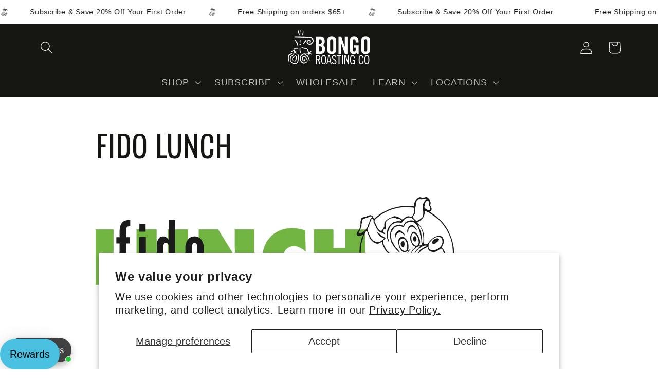

--- FILE ---
content_type: text/html; charset=utf-8
request_url: https://www.bongojava.com/pages/fido-lunch
body_size: 53501
content:
<!doctype html>
<html class="js" lang="en"> 
  <meta name="google-site-verification" content="cqJZTey60PCC0dfldyOJu_n_KTkJZbzGXMY-Q24IGzs" <meta name="google-site-verification" content="UeZtVcXNroF_zubxeNQKjTrIJc2NhlJL2sPIyRKbI4Q" /><head>
<!-- Start of Booster Apps Seo-0.1-->
<title>FIDO LUNCH | Bongo Roasting Co.</title><meta name="google-site-verification" content="UeZtVcXNroF_zubxeNQKjTrIJc2NhlJL2sPIyRKbI4Q" />
<meta name="description" content="Explore Fido Café’s lunch menu, offering a variety of fresh, locally sourced sandwiches, salads, and more in Nashville’s Hillsboro Village. Enjoy delicious, organic meals made with high-quality ingredients alongside 100% organic coffee from Bongo Roasting Co." /><script type="application/ld+json">
  {
    "@context": "https://schema.org",
    "@type": "WebSite",
    "name": "Bongo Roasting Co.",
    "url": "https://www.bongojava.com",
    "potentialAction": {
      "@type": "SearchAction",
      "query-input": "required name=query",
      "target": "https://www.bongojava.com/search?q={query}"
    }
  }
</script>
<!-- end of Booster Apps SEO -->

    <meta charset="utf-8">
    <meta http-equiv="X-UA-Compatible" content="IE=edge">
    <meta name="viewport" content="width=device-width,initial-scale=1">
    <meta name="theme-color" content="">
    <link rel="canonical" href="https://www.bongojava.com/pages/fido-lunch"><link rel="icon" type="image/png" href="//www.bongojava.com/cdn/shop/files/AlwaysOrganic_Stamp_BLACK.png?crop=center&height=32&v=1676383159&width=32"><link rel="preconnect" href="https://fonts.shopifycdn.com" crossorigin>

    

    

<meta property="og:site_name" content="Bongo Roasting Co.">
<meta property="og:url" content="https://www.bongojava.com/pages/fido-lunch">
<meta property="og:title" content="Fido Café | Fresh, Locally Sourced Lunch in Nashville | Sandwiches, Salads &amp; More">
<meta property="og:type" content="website">
<meta property="og:description" content="Explore Fido Café’s lunch menu, offering a variety of fresh, locally sourced sandwiches, salads, and more in Nashville’s Hillsboro Village. Enjoy delicious, organic meals made with high-quality ingredients alongside 100% organic coffee from Bongo Roasting Co."><meta property="og:image" content="http://www.bongojava.com/cdn/shop/files/Mixed_Bags_resized_for_Shopify.png?v=1713970789">
  <meta property="og:image:secure_url" content="https://www.bongojava.com/cdn/shop/files/Mixed_Bags_resized_for_Shopify.png?v=1713970789">
  <meta property="og:image:width" content="1200">
  <meta property="og:image:height" content="628"><meta name="twitter:site" content="@BongoRoastingCo"><meta name="twitter:card" content="summary_large_image">
<meta name="twitter:title" content="Fido Café | Fresh, Locally Sourced Lunch in Nashville | Sandwiches, Salads &amp; More">
<meta name="twitter:description" content="Explore Fido Café’s lunch menu, offering a variety of fresh, locally sourced sandwiches, salads, and more in Nashville’s Hillsboro Village. Enjoy delicious, organic meals made with high-quality ingredients alongside 100% organic coffee from Bongo Roasting Co.">


    <script src="//www.bongojava.com/cdn/shop/t/64/assets/constants.js?v=58251544750838685771762951186" defer="defer"></script>
    <script src="//www.bongojava.com/cdn/shop/t/64/assets/pubsub.js?v=158357773527763999511762951186" defer="defer"></script>
    <script src="//www.bongojava.com/cdn/shop/t/64/assets/global.js?v=136628361274817707361762951186" defer="defer"></script><script src="//www.bongojava.com/cdn/shop/t/64/assets/animations.js?v=88693664871331136111762951186" defer="defer"></script><script>window.performance && window.performance.mark && window.performance.mark('shopify.content_for_header.start');</script><meta name="facebook-domain-verification" content="093nekaj4gu9f310vl8yjcc7d5r06o">
<meta name="facebook-domain-verification" content="df0hh5q30gi75iiv366syqjaxce6zl">
<meta name="facebook-domain-verification" content="bbyujhet6qlpw2wc4wrpsmx0p5hxsj">
<meta name="google-site-verification" content="UeZtVcXNroF_zubxeNQKjTrIJc2NhlJL2sPIyRKbI4Q">
<meta id="shopify-digital-wallet" name="shopify-digital-wallet" content="/48084844705/digital_wallets/dialog">
<meta name="shopify-checkout-api-token" content="5072a72f9c43d79c3f31c675fa2e2f4a">
<meta id="in-context-paypal-metadata" data-shop-id="48084844705" data-venmo-supported="false" data-environment="production" data-locale="en_US" data-paypal-v4="true" data-currency="USD">
<script async="async" src="/checkouts/internal/preloads.js?locale=en-US"></script>
<link rel="preconnect" href="https://shop.app" crossorigin="anonymous">
<script async="async" src="https://shop.app/checkouts/internal/preloads.js?locale=en-US&shop_id=48084844705" crossorigin="anonymous"></script>
<script id="apple-pay-shop-capabilities" type="application/json">{"shopId":48084844705,"countryCode":"US","currencyCode":"USD","merchantCapabilities":["supports3DS"],"merchantId":"gid:\/\/shopify\/Shop\/48084844705","merchantName":"Bongo Roasting Co.","requiredBillingContactFields":["postalAddress","email"],"requiredShippingContactFields":["postalAddress","email"],"shippingType":"shipping","supportedNetworks":["visa","masterCard","amex","discover","elo","jcb"],"total":{"type":"pending","label":"Bongo Roasting Co.","amount":"1.00"},"shopifyPaymentsEnabled":true,"supportsSubscriptions":true}</script>
<script id="shopify-features" type="application/json">{"accessToken":"5072a72f9c43d79c3f31c675fa2e2f4a","betas":["rich-media-storefront-analytics"],"domain":"www.bongojava.com","predictiveSearch":true,"shopId":48084844705,"locale":"en"}</script>
<script>var Shopify = Shopify || {};
Shopify.shop = "bongojava-com.myshopify.com";
Shopify.locale = "en";
Shopify.currency = {"active":"USD","rate":"1.0"};
Shopify.country = "US";
Shopify.theme = {"name":"Jan 2026 Main","id":155658453249,"schema_name":"Dawn","schema_version":"14.0.0","theme_store_id":887,"role":"main"};
Shopify.theme.handle = "null";
Shopify.theme.style = {"id":null,"handle":null};
Shopify.cdnHost = "www.bongojava.com/cdn";
Shopify.routes = Shopify.routes || {};
Shopify.routes.root = "/";</script>
<script type="module">!function(o){(o.Shopify=o.Shopify||{}).modules=!0}(window);</script>
<script>!function(o){function n(){var o=[];function n(){o.push(Array.prototype.slice.apply(arguments))}return n.q=o,n}var t=o.Shopify=o.Shopify||{};t.loadFeatures=n(),t.autoloadFeatures=n()}(window);</script>
<script>
  window.ShopifyPay = window.ShopifyPay || {};
  window.ShopifyPay.apiHost = "shop.app\/pay";
  window.ShopifyPay.redirectState = null;
</script>
<script id="shop-js-analytics" type="application/json">{"pageType":"page"}</script>
<script defer="defer" async type="module" src="//www.bongojava.com/cdn/shopifycloud/shop-js/modules/v2/client.init-shop-cart-sync_BT-GjEfc.en.esm.js"></script>
<script defer="defer" async type="module" src="//www.bongojava.com/cdn/shopifycloud/shop-js/modules/v2/chunk.common_D58fp_Oc.esm.js"></script>
<script defer="defer" async type="module" src="//www.bongojava.com/cdn/shopifycloud/shop-js/modules/v2/chunk.modal_xMitdFEc.esm.js"></script>
<script type="module">
  await import("//www.bongojava.com/cdn/shopifycloud/shop-js/modules/v2/client.init-shop-cart-sync_BT-GjEfc.en.esm.js");
await import("//www.bongojava.com/cdn/shopifycloud/shop-js/modules/v2/chunk.common_D58fp_Oc.esm.js");
await import("//www.bongojava.com/cdn/shopifycloud/shop-js/modules/v2/chunk.modal_xMitdFEc.esm.js");

  window.Shopify.SignInWithShop?.initShopCartSync?.({"fedCMEnabled":true,"windoidEnabled":true});

</script>
<script>
  window.Shopify = window.Shopify || {};
  if (!window.Shopify.featureAssets) window.Shopify.featureAssets = {};
  window.Shopify.featureAssets['shop-js'] = {"shop-cart-sync":["modules/v2/client.shop-cart-sync_DZOKe7Ll.en.esm.js","modules/v2/chunk.common_D58fp_Oc.esm.js","modules/v2/chunk.modal_xMitdFEc.esm.js"],"init-fed-cm":["modules/v2/client.init-fed-cm_B6oLuCjv.en.esm.js","modules/v2/chunk.common_D58fp_Oc.esm.js","modules/v2/chunk.modal_xMitdFEc.esm.js"],"shop-cash-offers":["modules/v2/client.shop-cash-offers_D2sdYoxE.en.esm.js","modules/v2/chunk.common_D58fp_Oc.esm.js","modules/v2/chunk.modal_xMitdFEc.esm.js"],"shop-login-button":["modules/v2/client.shop-login-button_QeVjl5Y3.en.esm.js","modules/v2/chunk.common_D58fp_Oc.esm.js","modules/v2/chunk.modal_xMitdFEc.esm.js"],"pay-button":["modules/v2/client.pay-button_DXTOsIq6.en.esm.js","modules/v2/chunk.common_D58fp_Oc.esm.js","modules/v2/chunk.modal_xMitdFEc.esm.js"],"shop-button":["modules/v2/client.shop-button_DQZHx9pm.en.esm.js","modules/v2/chunk.common_D58fp_Oc.esm.js","modules/v2/chunk.modal_xMitdFEc.esm.js"],"avatar":["modules/v2/client.avatar_BTnouDA3.en.esm.js"],"init-windoid":["modules/v2/client.init-windoid_CR1B-cfM.en.esm.js","modules/v2/chunk.common_D58fp_Oc.esm.js","modules/v2/chunk.modal_xMitdFEc.esm.js"],"init-shop-for-new-customer-accounts":["modules/v2/client.init-shop-for-new-customer-accounts_C_vY_xzh.en.esm.js","modules/v2/client.shop-login-button_QeVjl5Y3.en.esm.js","modules/v2/chunk.common_D58fp_Oc.esm.js","modules/v2/chunk.modal_xMitdFEc.esm.js"],"init-shop-email-lookup-coordinator":["modules/v2/client.init-shop-email-lookup-coordinator_BI7n9ZSv.en.esm.js","modules/v2/chunk.common_D58fp_Oc.esm.js","modules/v2/chunk.modal_xMitdFEc.esm.js"],"init-shop-cart-sync":["modules/v2/client.init-shop-cart-sync_BT-GjEfc.en.esm.js","modules/v2/chunk.common_D58fp_Oc.esm.js","modules/v2/chunk.modal_xMitdFEc.esm.js"],"shop-toast-manager":["modules/v2/client.shop-toast-manager_DiYdP3xc.en.esm.js","modules/v2/chunk.common_D58fp_Oc.esm.js","modules/v2/chunk.modal_xMitdFEc.esm.js"],"init-customer-accounts":["modules/v2/client.init-customer-accounts_D9ZNqS-Q.en.esm.js","modules/v2/client.shop-login-button_QeVjl5Y3.en.esm.js","modules/v2/chunk.common_D58fp_Oc.esm.js","modules/v2/chunk.modal_xMitdFEc.esm.js"],"init-customer-accounts-sign-up":["modules/v2/client.init-customer-accounts-sign-up_iGw4briv.en.esm.js","modules/v2/client.shop-login-button_QeVjl5Y3.en.esm.js","modules/v2/chunk.common_D58fp_Oc.esm.js","modules/v2/chunk.modal_xMitdFEc.esm.js"],"shop-follow-button":["modules/v2/client.shop-follow-button_CqMgW2wH.en.esm.js","modules/v2/chunk.common_D58fp_Oc.esm.js","modules/v2/chunk.modal_xMitdFEc.esm.js"],"checkout-modal":["modules/v2/client.checkout-modal_xHeaAweL.en.esm.js","modules/v2/chunk.common_D58fp_Oc.esm.js","modules/v2/chunk.modal_xMitdFEc.esm.js"],"shop-login":["modules/v2/client.shop-login_D91U-Q7h.en.esm.js","modules/v2/chunk.common_D58fp_Oc.esm.js","modules/v2/chunk.modal_xMitdFEc.esm.js"],"lead-capture":["modules/v2/client.lead-capture_BJmE1dJe.en.esm.js","modules/v2/chunk.common_D58fp_Oc.esm.js","modules/v2/chunk.modal_xMitdFEc.esm.js"],"payment-terms":["modules/v2/client.payment-terms_Ci9AEqFq.en.esm.js","modules/v2/chunk.common_D58fp_Oc.esm.js","modules/v2/chunk.modal_xMitdFEc.esm.js"]};
</script>
<script>(function() {
  var isLoaded = false;
  function asyncLoad() {
    if (isLoaded) return;
    isLoaded = true;
    var urls = ["https:\/\/cdn.shopify.com\/s\/files\/1\/0480\/8484\/4705\/t\/2\/assets\/loy_48084844705.js?v=1614274858\u0026shop=bongojava-com.myshopify.com","https:\/\/static.rechargecdn.com\/assets\/js\/widget.min.js?shop=bongojava-com.myshopify.com","https:\/\/static.klaviyo.com\/onsite\/js\/klaviyo.js?company_id=TPY8BP\u0026shop=bongojava-com.myshopify.com","https:\/\/static.affiliatly.com\/shopify\/v3\/shopify.js?affiliatly_code=AF-1047085\u0026s=2\u0026shop=bongojava-com.myshopify.com","\/\/cdn.shopify.com\/proxy\/460c5d19c7e5024309cb7fcdfd7b776420e64edb8050b9faabd1c22f8cb7aaf3\/bucket.useifsapp.com\/theme-files-min\/js\/ifs-script-tag-min.js?v=2\u0026shop=bongojava-com.myshopify.com\u0026sp-cache-control=cHVibGljLCBtYXgtYWdlPTkwMA"];
    for (var i = 0; i < urls.length; i++) {
      var s = document.createElement('script');
      s.type = 'text/javascript';
      s.async = true;
      s.src = urls[i];
      var x = document.getElementsByTagName('script')[0];
      x.parentNode.insertBefore(s, x);
    }
  };
  if(window.attachEvent) {
    window.attachEvent('onload', asyncLoad);
  } else {
    window.addEventListener('load', asyncLoad, false);
  }
})();</script>
<script id="__st">var __st={"a":48084844705,"offset":-21600,"reqid":"4fc264e5-722b-4f32-922b-438b6128dbe7-1769113979","pageurl":"www.bongojava.com\/pages\/fido-lunch","s":"pages-102672498945","u":"4f35a9b85237","p":"page","rtyp":"page","rid":102672498945};</script>
<script>window.ShopifyPaypalV4VisibilityTracking = true;</script>
<script id="captcha-bootstrap">!function(){'use strict';const t='contact',e='account',n='new_comment',o=[[t,t],['blogs',n],['comments',n],[t,'customer']],c=[[e,'customer_login'],[e,'guest_login'],[e,'recover_customer_password'],[e,'create_customer']],r=t=>t.map((([t,e])=>`form[action*='/${t}']:not([data-nocaptcha='true']) input[name='form_type'][value='${e}']`)).join(','),a=t=>()=>t?[...document.querySelectorAll(t)].map((t=>t.form)):[];function s(){const t=[...o],e=r(t);return a(e)}const i='password',u='form_key',d=['recaptcha-v3-token','g-recaptcha-response','h-captcha-response',i],f=()=>{try{return window.sessionStorage}catch{return}},m='__shopify_v',_=t=>t.elements[u];function p(t,e,n=!1){try{const o=window.sessionStorage,c=JSON.parse(o.getItem(e)),{data:r}=function(t){const{data:e,action:n}=t;return t[m]||n?{data:e,action:n}:{data:t,action:n}}(c);for(const[e,n]of Object.entries(r))t.elements[e]&&(t.elements[e].value=n);n&&o.removeItem(e)}catch(o){console.error('form repopulation failed',{error:o})}}const l='form_type',E='cptcha';function T(t){t.dataset[E]=!0}const w=window,h=w.document,L='Shopify',v='ce_forms',y='captcha';let A=!1;((t,e)=>{const n=(g='f06e6c50-85a8-45c8-87d0-21a2b65856fe',I='https://cdn.shopify.com/shopifycloud/storefront-forms-hcaptcha/ce_storefront_forms_captcha_hcaptcha.v1.5.2.iife.js',D={infoText:'Protected by hCaptcha',privacyText:'Privacy',termsText:'Terms'},(t,e,n)=>{const o=w[L][v],c=o.bindForm;if(c)return c(t,g,e,D).then(n);var r;o.q.push([[t,g,e,D],n]),r=I,A||(h.body.append(Object.assign(h.createElement('script'),{id:'captcha-provider',async:!0,src:r})),A=!0)});var g,I,D;w[L]=w[L]||{},w[L][v]=w[L][v]||{},w[L][v].q=[],w[L][y]=w[L][y]||{},w[L][y].protect=function(t,e){n(t,void 0,e),T(t)},Object.freeze(w[L][y]),function(t,e,n,w,h,L){const[v,y,A,g]=function(t,e,n){const i=e?o:[],u=t?c:[],d=[...i,...u],f=r(d),m=r(i),_=r(d.filter((([t,e])=>n.includes(e))));return[a(f),a(m),a(_),s()]}(w,h,L),I=t=>{const e=t.target;return e instanceof HTMLFormElement?e:e&&e.form},D=t=>v().includes(t);t.addEventListener('submit',(t=>{const e=I(t);if(!e)return;const n=D(e)&&!e.dataset.hcaptchaBound&&!e.dataset.recaptchaBound,o=_(e),c=g().includes(e)&&(!o||!o.value);(n||c)&&t.preventDefault(),c&&!n&&(function(t){try{if(!f())return;!function(t){const e=f();if(!e)return;const n=_(t);if(!n)return;const o=n.value;o&&e.removeItem(o)}(t);const e=Array.from(Array(32),(()=>Math.random().toString(36)[2])).join('');!function(t,e){_(t)||t.append(Object.assign(document.createElement('input'),{type:'hidden',name:u})),t.elements[u].value=e}(t,e),function(t,e){const n=f();if(!n)return;const o=[...t.querySelectorAll(`input[type='${i}']`)].map((({name:t})=>t)),c=[...d,...o],r={};for(const[a,s]of new FormData(t).entries())c.includes(a)||(r[a]=s);n.setItem(e,JSON.stringify({[m]:1,action:t.action,data:r}))}(t,e)}catch(e){console.error('failed to persist form',e)}}(e),e.submit())}));const S=(t,e)=>{t&&!t.dataset[E]&&(n(t,e.some((e=>e===t))),T(t))};for(const o of['focusin','change'])t.addEventListener(o,(t=>{const e=I(t);D(e)&&S(e,y())}));const B=e.get('form_key'),M=e.get(l),P=B&&M;t.addEventListener('DOMContentLoaded',(()=>{const t=y();if(P)for(const e of t)e.elements[l].value===M&&p(e,B);[...new Set([...A(),...v().filter((t=>'true'===t.dataset.shopifyCaptcha))])].forEach((e=>S(e,t)))}))}(h,new URLSearchParams(w.location.search),n,t,e,['guest_login'])})(!0,!0)}();</script>
<script integrity="sha256-4kQ18oKyAcykRKYeNunJcIwy7WH5gtpwJnB7kiuLZ1E=" data-source-attribution="shopify.loadfeatures" defer="defer" src="//www.bongojava.com/cdn/shopifycloud/storefront/assets/storefront/load_feature-a0a9edcb.js" crossorigin="anonymous"></script>
<script crossorigin="anonymous" defer="defer" src="//www.bongojava.com/cdn/shopifycloud/storefront/assets/shopify_pay/storefront-65b4c6d7.js?v=20250812"></script>
<script data-source-attribution="shopify.dynamic_checkout.dynamic.init">var Shopify=Shopify||{};Shopify.PaymentButton=Shopify.PaymentButton||{isStorefrontPortableWallets:!0,init:function(){window.Shopify.PaymentButton.init=function(){};var t=document.createElement("script");t.src="https://www.bongojava.com/cdn/shopifycloud/portable-wallets/latest/portable-wallets.en.js",t.type="module",document.head.appendChild(t)}};
</script>
<script data-source-attribution="shopify.dynamic_checkout.buyer_consent">
  function portableWalletsHideBuyerConsent(e){var t=document.getElementById("shopify-buyer-consent"),n=document.getElementById("shopify-subscription-policy-button");t&&n&&(t.classList.add("hidden"),t.setAttribute("aria-hidden","true"),n.removeEventListener("click",e))}function portableWalletsShowBuyerConsent(e){var t=document.getElementById("shopify-buyer-consent"),n=document.getElementById("shopify-subscription-policy-button");t&&n&&(t.classList.remove("hidden"),t.removeAttribute("aria-hidden"),n.addEventListener("click",e))}window.Shopify?.PaymentButton&&(window.Shopify.PaymentButton.hideBuyerConsent=portableWalletsHideBuyerConsent,window.Shopify.PaymentButton.showBuyerConsent=portableWalletsShowBuyerConsent);
</script>
<script data-source-attribution="shopify.dynamic_checkout.cart.bootstrap">document.addEventListener("DOMContentLoaded",(function(){function t(){return document.querySelector("shopify-accelerated-checkout-cart, shopify-accelerated-checkout")}if(t())Shopify.PaymentButton.init();else{new MutationObserver((function(e,n){t()&&(Shopify.PaymentButton.init(),n.disconnect())})).observe(document.body,{childList:!0,subtree:!0})}}));
</script>
<script id='scb4127' type='text/javascript' async='' src='https://www.bongojava.com/cdn/shopifycloud/privacy-banner/storefront-banner.js'></script><link id="shopify-accelerated-checkout-styles" rel="stylesheet" media="screen" href="https://www.bongojava.com/cdn/shopifycloud/portable-wallets/latest/accelerated-checkout-backwards-compat.css" crossorigin="anonymous">
<style id="shopify-accelerated-checkout-cart">
        #shopify-buyer-consent {
  margin-top: 1em;
  display: inline-block;
  width: 100%;
}

#shopify-buyer-consent.hidden {
  display: none;
}

#shopify-subscription-policy-button {
  background: none;
  border: none;
  padding: 0;
  text-decoration: underline;
  font-size: inherit;
  cursor: pointer;
}

#shopify-subscription-policy-button::before {
  box-shadow: none;
}

      </style>
<script id="sections-script" data-sections="header" defer="defer" src="//www.bongojava.com/cdn/shop/t/64/compiled_assets/scripts.js?v=13208"></script>
<script>window.performance && window.performance.mark && window.performance.mark('shopify.content_for_header.end');</script>


    <style data-shopify>
      
      
      
      
      @font-face {
  font-family: Oswald;
  font-weight: 400;
  font-style: normal;
  font-display: swap;
  src: url("//www.bongojava.com/cdn/fonts/oswald/oswald_n4.7760ed7a63e536050f64bb0607ff70ce07a480bd.woff2") format("woff2"),
       url("//www.bongojava.com/cdn/fonts/oswald/oswald_n4.ae5e497f60fc686568afe76e9ff1872693c533e9.woff") format("woff");
}


      
        :root,
        .color-background-1 {
          --color-background: 255,255,255;
        
          --gradient-background: #ffffff;
        

        

        --color-foreground: 22,22,19;
        --color-background-contrast: 191,191,191;
        --color-shadow: 22,22,19;
        --color-button: 255,255,255;
        --color-button-text: 22,22,19;
        --color-secondary-button: 255,255,255;
        --color-secondary-button-text: 160,49,49;
        --color-link: 160,49,49;
        --color-badge-foreground: 22,22,19;
        --color-badge-background: 255,255,255;
        --color-badge-border: 22,22,19;
        --payment-terms-background-color: rgb(255 255 255);
      }
      
        
        .color-background-2 {
          --color-background: 255,255,255;
        
          --gradient-background: #ffffff;
        

        

        --color-foreground: 253,248,236;
        --color-background-contrast: 191,191,191;
        --color-shadow: 22,22,19;
        --color-button: 237,237,237;
        --color-button-text: 195,65,65;
        --color-secondary-button: 255,255,255;
        --color-secondary-button-text: 120,166,171;
        --color-link: 120,166,171;
        --color-badge-foreground: 253,248,236;
        --color-badge-background: 255,255,255;
        --color-badge-border: 253,248,236;
        --payment-terms-background-color: rgb(255 255 255);
      }
      
        
        .color-inverse {
          --color-background: 22,22,19;
        
          --gradient-background: #161613;
        

        

        --color-foreground: 255,255,255;
        --color-background-contrast: 156,156,140;
        --color-shadow: 255,255,255;
        --color-button: 255,255,255;
        --color-button-text: 22,22,19;
        --color-secondary-button: 22,22,19;
        --color-secondary-button-text: 237,237,237;
        --color-link: 237,237,237;
        --color-badge-foreground: 255,255,255;
        --color-badge-background: 22,22,19;
        --color-badge-border: 255,255,255;
        --payment-terms-background-color: rgb(22 22 19);
      }
      
        
        .color-accent-1 {
          --color-background: 120,166,171;
        
          --gradient-background: linear-gradient(180deg, rgba(255, 255, 255, 1), rgba(255, 255, 255, 1) 57%);
        

        

        --color-foreground: 22,22,19;
        --color-background-contrast: 63,97,101;
        --color-shadow: 237,237,237;
        --color-button: 255,255,255;
        --color-button-text: 255,255,255;
        --color-secondary-button: 120,166,171;
        --color-secondary-button-text: 120,166,171;
        --color-link: 120,166,171;
        --color-badge-foreground: 22,22,19;
        --color-badge-background: 120,166,171;
        --color-badge-border: 22,22,19;
        --payment-terms-background-color: rgb(120 166 171);
      }
      
        
        .color-accent-2 {
          --color-background: 255,255,255;
        
          --gradient-background: #ffffff;
        

        

        --color-foreground: 255,255,255;
        --color-background-contrast: 191,191,191;
        --color-shadow: 27,35,37;
        --color-button: 255,255,255;
        --color-button-text: 27,35,37;
        --color-secondary-button: 255,255,255;
        --color-secondary-button-text: 95,106,155;
        --color-link: 95,106,155;
        --color-badge-foreground: 255,255,255;
        --color-badge-background: 255,255,255;
        --color-badge-border: 255,255,255;
        --payment-terms-background-color: rgb(255 255 255);
      }
      
        
        .color-scheme-b8ae2ec3-2250-4f48-894b-134d67e73331 {
          --color-background: 255,255,255;
        
          --gradient-background: #ffffff;
        

        

        --color-foreground: 195,65,65;
        --color-background-contrast: 191,191,191;
        --color-shadow: 22,22,19;
        --color-button: 255,255,255;
        --color-button-text: 22,22,19;
        --color-secondary-button: 255,255,255;
        --color-secondary-button-text: 195,65,65;
        --color-link: 195,65,65;
        --color-badge-foreground: 195,65,65;
        --color-badge-background: 255,255,255;
        --color-badge-border: 195,65,65;
        --payment-terms-background-color: rgb(255 255 255);
      }
      
        
        .color-scheme-3036e3f8-a6f4-4230-b8c3-f447806fc41d {
          --color-background: 22,22,19;
        
          --gradient-background: #161613;
        

        

        --color-foreground: 237,237,237;
        --color-background-contrast: 156,156,140;
        --color-shadow: 22,22,19;
        --color-button: 255,255,255;
        --color-button-text: 22,22,19;
        --color-secondary-button: 22,22,19;
        --color-secondary-button-text: 120,166,171;
        --color-link: 120,166,171;
        --color-badge-foreground: 237,237,237;
        --color-badge-background: 22,22,19;
        --color-badge-border: 237,237,237;
        --payment-terms-background-color: rgb(22 22 19);
      }
      
        
        .color-scheme-3d0e24c5-bbc7-434f-b9cb-66a7f4a13d94 {
          --color-background: 255,255,255;
        
          --gradient-background: #ffffff;
        

        

        --color-foreground: 237,237,237;
        --color-background-contrast: 191,191,191;
        --color-shadow: 22,22,19;
        --color-button: 255,255,255;
        --color-button-text: 22,22,19;
        --color-secondary-button: 255,255,255;
        --color-secondary-button-text: 255,255,255;
        --color-link: 255,255,255;
        --color-badge-foreground: 237,237,237;
        --color-badge-background: 255,255,255;
        --color-badge-border: 237,237,237;
        --payment-terms-background-color: rgb(255 255 255);
      }
      
        
        .color-scheme-e6a812dc-53c8-45e6-a44d-c44fa410ebad {
          --color-background: 255,255,255;
        
          --gradient-background: #ffffff;
        

        

        --color-foreground: 22,22,19;
        --color-background-contrast: 191,191,191;
        --color-shadow: 22,22,19;
        --color-button: 255,255,255;
        --color-button-text: 22,22,19;
        --color-secondary-button: 255,255,255;
        --color-secondary-button-text: 195,65,65;
        --color-link: 195,65,65;
        --color-badge-foreground: 22,22,19;
        --color-badge-background: 255,255,255;
        --color-badge-border: 22,22,19;
        --payment-terms-background-color: rgb(255 255 255);
      }
      
        
        .color-scheme-9bd46d75-9e15-4083-a18c-4200f7404389 {
          --color-background: 255,255,255;
        
          --gradient-background: #ffffff;
        

        

        --color-foreground: 22,22,19;
        --color-background-contrast: 191,191,191;
        --color-shadow: 22,22,19;
        --color-button: 255,255,255;
        --color-button-text: 22,22,19;
        --color-secondary-button: 255,255,255;
        --color-secondary-button-text: 195,65,65;
        --color-link: 195,65,65;
        --color-badge-foreground: 22,22,19;
        --color-badge-background: 255,255,255;
        --color-badge-border: 22,22,19;
        --payment-terms-background-color: rgb(255 255 255);
      }
      
        
        .color-scheme-c689110a-bad9-4042-8d18-4ad2f6fbff06 {
          --color-background: 212,206,190;
        
          --gradient-background: #d4cebe;
        

        

        --color-foreground: 22,22,19;
        --color-background-contrast: 161,148,113;
        --color-shadow: 22,22,19;
        --color-button: 86,96,254;
        --color-button-text: 238,239,255;
        --color-secondary-button: 212,206,190;
        --color-secondary-button-text: 86,96,254;
        --color-link: 86,96,254;
        --color-badge-foreground: 22,22,19;
        --color-badge-background: 212,206,190;
        --color-badge-border: 22,22,19;
        --payment-terms-background-color: rgb(212 206 190);
      }
      
        
        .color-scheme-82a43b93-9305-4be8-af6d-0d2af77b7ce3 {
          --color-background: 255,255,255;
        
          --gradient-background: #ffffff;
        

        

        --color-foreground: 22,22,19;
        --color-background-contrast: 191,191,191;
        --color-shadow: 22,22,19;
        --color-button: 255,255,255;
        --color-button-text: 22,22,19;
        --color-secondary-button: 255,255,255;
        --color-secondary-button-text: 195,65,65;
        --color-link: 195,65,65;
        --color-badge-foreground: 22,22,19;
        --color-badge-background: 255,255,255;
        --color-badge-border: 22,22,19;
        --payment-terms-background-color: rgb(255 255 255);
      }
      
        
        .color-scheme-4251bad6-5b5a-4d3c-b7ef-012635407614 {
          --color-background: 222,156,127;
        
          --gradient-background: #de9c7f;
        

        

        --color-foreground: 22,22,19;
        --color-background-contrast: 176,85,45;
        --color-shadow: 22,22,19;
        --color-button: 86,96,254;
        --color-button-text: 238,239,255;
        --color-secondary-button: 222,156,127;
        --color-secondary-button-text: 86,96,254;
        --color-link: 86,96,254;
        --color-badge-foreground: 22,22,19;
        --color-badge-background: 222,156,127;
        --color-badge-border: 22,22,19;
        --payment-terms-background-color: rgb(222 156 127);
      }
      
        
        .color-scheme-f0983610-241c-4e7a-84d3-2cc9bc7e3fa8 {
          --color-background: 255,255,255;
        
          --gradient-background: #ffffff;
        

        

        --color-foreground: 22,22,19;
        --color-background-contrast: 191,191,191;
        --color-shadow: 255,255,255;
        --color-button: 22,22,19;
        --color-button-text: 255,255,255;
        --color-secondary-button: 255,255,255;
        --color-secondary-button-text: 195,65,65;
        --color-link: 195,65,65;
        --color-badge-foreground: 22,22,19;
        --color-badge-background: 255,255,255;
        --color-badge-border: 22,22,19;
        --payment-terms-background-color: rgb(255 255 255);
      }
      
        
        .color-scheme-2cec970d-fc71-412c-99e1-6deb017e20c3 {
          --color-background: 216,117,110;
        
          --gradient-background: #d8756e;
        

        

        --color-foreground: 255,255,255;
        --color-background-contrast: 156,50,42;
        --color-shadow: 22,22,19;
        --color-button: 255,255,255;
        --color-button-text: 38,37,36;
        --color-secondary-button: 216,117,110;
        --color-secondary-button-text: 255,255,255;
        --color-link: 255,255,255;
        --color-badge-foreground: 255,255,255;
        --color-badge-background: 216,117,110;
        --color-badge-border: 255,255,255;
        --payment-terms-background-color: rgb(216 117 110);
      }
      
        
        .color-scheme-3c30e092-bfa6-479f-89fa-ac19516500fb {
          --color-background: 120,166,171;
        
          --gradient-background: #78a6ab;
        

        

        --color-foreground: 255,255,255;
        --color-background-contrast: 63,97,101;
        --color-shadow: 255,255,255;
        --color-button: 38,37,36;
        --color-button-text: 255,255,255;
        --color-secondary-button: 120,166,171;
        --color-secondary-button-text: 70,124,153;
        --color-link: 70,124,153;
        --color-badge-foreground: 255,255,255;
        --color-badge-background: 120,166,171;
        --color-badge-border: 255,255,255;
        --payment-terms-background-color: rgb(120 166 171);
      }
      
        
        .color-scheme-84f3b313-d84c-46a5-9c72-4b85338c6a52 {
          --color-background: 255,255,255;
        
          --gradient-background: #ffffff;
        

        

        --color-foreground: 61,90,174;
        --color-background-contrast: 191,191,191;
        --color-shadow: 22,22,19;
        --color-button: 232,205,107;
        --color-button-text: 255,255,255;
        --color-secondary-button: 255,255,255;
        --color-secondary-button-text: 216,117,110;
        --color-link: 216,117,110;
        --color-badge-foreground: 61,90,174;
        --color-badge-background: 255,255,255;
        --color-badge-border: 61,90,174;
        --payment-terms-background-color: rgb(255 255 255);
      }
      
        
        .color-scheme-79ec0763-1ad2-4a2a-af94-60841c6dc4b3 {
          --color-background: 255,255,255;
        
          --gradient-background: #ffffff;
        

        

        --color-foreground: 69,42,28;
        --color-background-contrast: 191,191,191;
        --color-shadow: 22,22,19;
        --color-button: 69,42,28;
        --color-button-text: 232,205,107;
        --color-secondary-button: 255,255,255;
        --color-secondary-button-text: 69,42,28;
        --color-link: 69,42,28;
        --color-badge-foreground: 69,42,28;
        --color-badge-background: 255,255,255;
        --color-badge-border: 69,42,28;
        --payment-terms-background-color: rgb(255 255 255);
      }
      
        
        .color-scheme-53b8a8f7-9850-498f-99ec-f94725d8956a {
          --color-background: 228,215,206;
        
          --gradient-background: #e4d7ce;
        

        

        --color-foreground: 22,22,19;
        --color-background-contrast: 183,148,124;
        --color-shadow: 38,37,36;
        --color-button: 95,106,155;
        --color-button-text: 255,255,255;
        --color-secondary-button: 228,215,206;
        --color-secondary-button-text: 56,70,132;
        --color-link: 56,70,132;
        --color-badge-foreground: 22,22,19;
        --color-badge-background: 228,215,206;
        --color-badge-border: 22,22,19;
        --payment-terms-background-color: rgb(228 215 206);
      }
      
        
        .color-scheme-62ec88b2-44c4-42a0-b06e-f5ef4897399d {
          --color-background: 195,65,65;
        
          --gradient-background: #c34141;
        

        

        --color-foreground: 255,255,255;
        --color-background-contrast: 101,32,32;
        --color-shadow: 22,22,19;
        --color-button: 22,22,19;
        --color-button-text: 232,205,107;
        --color-secondary-button: 195,65,65;
        --color-secondary-button-text: 232,205,107;
        --color-link: 232,205,107;
        --color-badge-foreground: 255,255,255;
        --color-badge-background: 195,65,65;
        --color-badge-border: 255,255,255;
        --payment-terms-background-color: rgb(195 65 65);
      }
      
        
        .color-scheme-a9d3f44b-f416-432d-a75f-16bfff5fe5bd {
          --color-background: 56,70,132;
        
          --gradient-background: #384684;
        

        

        --color-foreground: 255,255,255;
        --color-background-contrast: 18,23,42;
        --color-shadow: 22,22,19;
        --color-button: 237,237,237;
        --color-button-text: 56,70,132;
        --color-secondary-button: 56,70,132;
        --color-secondary-button-text: 255,255,255;
        --color-link: 255,255,255;
        --color-badge-foreground: 255,255,255;
        --color-badge-background: 56,70,132;
        --color-badge-border: 255,255,255;
        --payment-terms-background-color: rgb(56 70 132);
      }
      

      body, .color-background-1, .color-background-2, .color-inverse, .color-accent-1, .color-accent-2, .color-scheme-b8ae2ec3-2250-4f48-894b-134d67e73331, .color-scheme-3036e3f8-a6f4-4230-b8c3-f447806fc41d, .color-scheme-3d0e24c5-bbc7-434f-b9cb-66a7f4a13d94, .color-scheme-e6a812dc-53c8-45e6-a44d-c44fa410ebad, .color-scheme-9bd46d75-9e15-4083-a18c-4200f7404389, .color-scheme-c689110a-bad9-4042-8d18-4ad2f6fbff06, .color-scheme-82a43b93-9305-4be8-af6d-0d2af77b7ce3, .color-scheme-4251bad6-5b5a-4d3c-b7ef-012635407614, .color-scheme-f0983610-241c-4e7a-84d3-2cc9bc7e3fa8, .color-scheme-2cec970d-fc71-412c-99e1-6deb017e20c3, .color-scheme-3c30e092-bfa6-479f-89fa-ac19516500fb, .color-scheme-84f3b313-d84c-46a5-9c72-4b85338c6a52, .color-scheme-79ec0763-1ad2-4a2a-af94-60841c6dc4b3, .color-scheme-53b8a8f7-9850-498f-99ec-f94725d8956a, .color-scheme-62ec88b2-44c4-42a0-b06e-f5ef4897399d, .color-scheme-a9d3f44b-f416-432d-a75f-16bfff5fe5bd {
        color: rgba(var(--color-foreground), 0.75);
        background-color: rgb(var(--color-background));
      }

      :root {
        --font-body-family: Arial, sans-serif;
        --font-body-style: normal;
        --font-body-weight: 400;
        --font-body-weight-bold: 700;

        --font-heading-family: Oswald, sans-serif;
        --font-heading-style: normal;
        --font-heading-weight: 400;

        --font-body-scale: 1.25;
        --font-heading-scale: 0.88;

        --media-padding: px;
        --media-border-opacity: 0.0;
        --media-border-width: 0px;
        --media-radius: 0px;
        --media-shadow-opacity: 0.0;
        --media-shadow-horizontal-offset: 0px;
        --media-shadow-vertical-offset: 0px;
        --media-shadow-blur-radius: 0px;
        --media-shadow-visible: 0;

        --page-width: 130rem;
        --page-width-margin: 0rem;

        --product-card-image-padding: 0.0rem;
        --product-card-corner-radius: 0.6rem;
        --product-card-text-alignment: center;
        --product-card-border-width: 1.0rem;
        --product-card-border-opacity: 0.0;
        --product-card-shadow-opacity: 0.0;
        --product-card-shadow-visible: 0;
        --product-card-shadow-horizontal-offset: 0.0rem;
        --product-card-shadow-vertical-offset: 0.0rem;
        --product-card-shadow-blur-radius: 0.0rem;

        --collection-card-image-padding: 0.0rem;
        --collection-card-corner-radius: 0.0rem;
        --collection-card-text-alignment: center;
        --collection-card-border-width: 0.0rem;
        --collection-card-border-opacity: 0.0;
        --collection-card-shadow-opacity: 0.0;
        --collection-card-shadow-visible: 0;
        --collection-card-shadow-horizontal-offset: 0.0rem;
        --collection-card-shadow-vertical-offset: 0.0rem;
        --collection-card-shadow-blur-radius: 0.0rem;

        --blog-card-image-padding: 0.0rem;
        --blog-card-corner-radius: 0.0rem;
        --blog-card-text-alignment: center;
        --blog-card-border-width: 0.0rem;
        --blog-card-border-opacity: 0.1;
        --blog-card-shadow-opacity: 0.0;
        --blog-card-shadow-visible: 0;
        --blog-card-shadow-horizontal-offset: 0.0rem;
        --blog-card-shadow-vertical-offset: 0.4rem;
        --blog-card-shadow-blur-radius: 0.5rem;

        --badge-corner-radius: 1.2rem;

        --popup-border-width: 6px;
        --popup-border-opacity: 0.0;
        --popup-corner-radius: 10px;
        --popup-shadow-opacity: 0.0;
        --popup-shadow-horizontal-offset: 0px;
        --popup-shadow-vertical-offset: 0px;
        --popup-shadow-blur-radius: 0px;

        --drawer-border-width: 10px;
        --drawer-border-opacity: 0.1;
        --drawer-shadow-opacity: 0.0;
        --drawer-shadow-horizontal-offset: 0px;
        --drawer-shadow-vertical-offset: 0px;
        --drawer-shadow-blur-radius: 0px;

        --spacing-sections-desktop: 12px;
        --spacing-sections-mobile: 12px;

        --grid-desktop-vertical-spacing: 12px;
        --grid-desktop-horizontal-spacing: 12px;
        --grid-mobile-vertical-spacing: 6px;
        --grid-mobile-horizontal-spacing: 6px;

        --text-boxes-border-opacity: 0.0;
        --text-boxes-border-width: 2px;
        --text-boxes-radius: 18px;
        --text-boxes-shadow-opacity: 0.0;
        --text-boxes-shadow-visible: 0;
        --text-boxes-shadow-horizontal-offset: 0px;
        --text-boxes-shadow-vertical-offset: 0px;
        --text-boxes-shadow-blur-radius: 0px;

        --buttons-radius: 4px;
        --buttons-radius-outset: 6px;
        --buttons-border-width: 2px;
        --buttons-border-opacity: 0.55;
        --buttons-shadow-opacity: 0.0;
        --buttons-shadow-visible: 0;
        --buttons-shadow-horizontal-offset: 0px;
        --buttons-shadow-vertical-offset: 0px;
        --buttons-shadow-blur-radius: 0px;
        --buttons-border-offset: 0.3px;

        --inputs-radius: 10px;
        --inputs-border-width: 1px;
        --inputs-border-opacity: 0.35;
        --inputs-shadow-opacity: 0.2;
        --inputs-shadow-horizontal-offset: 0px;
        --inputs-margin-offset: 0px;
        --inputs-shadow-vertical-offset: 0px;
        --inputs-shadow-blur-radius: 0px;
        --inputs-radius-outset: 11px;

        --variant-pills-radius: 22px;
        --variant-pills-border-width: 6px;
        --variant-pills-border-opacity: 0.5;
        --variant-pills-shadow-opacity: 0.5;
        --variant-pills-shadow-horizontal-offset: 0px;
        --variant-pills-shadow-vertical-offset: 0px;
        --variant-pills-shadow-blur-radius: 0px;
      }

      *,
      *::before,
      *::after {
        box-sizing: inherit;
      }

      html {
        box-sizing: border-box;
        font-size: calc(var(--font-body-scale) * 62.5%);
        height: 100%;
      }

      body {
        display: grid;
        grid-template-rows: auto auto 1fr auto;
        grid-template-columns: 100%;
        min-height: 100%;
        margin: 0;
        font-size: 1.5rem;
        letter-spacing: 0.06rem;
        line-height: calc(1 + 0.8 / var(--font-body-scale));
        font-family: var(--font-body-family);
        font-style: var(--font-body-style);
        font-weight: var(--font-body-weight);
      }

      @media screen and (min-width: 750px) {
        body {
          font-size: 1.6rem;
        }
      }
    </style>

    <link href="//www.bongojava.com/cdn/shop/t/64/assets/base.css?v=16534392784228263581762951186" rel="stylesheet" type="text/css" media="all" />

      <link rel="preload" as="font" href="//www.bongojava.com/cdn/fonts/oswald/oswald_n4.7760ed7a63e536050f64bb0607ff70ce07a480bd.woff2" type="font/woff2" crossorigin>
      
<link
        rel="stylesheet"
        href="//www.bongojava.com/cdn/shop/t/64/assets/component-predictive-search.css?v=118923337488134913561762951186"
        media="print"
        onload="this.media='all'"
      ><script>
      if (Shopify.designMode) {
        document.documentElement.classList.add('shopify-design-mode');
      }
    </script>
  <!-- BEGIN app block: shopify://apps/klaviyo-email-marketing-sms/blocks/klaviyo-onsite-embed/2632fe16-c075-4321-a88b-50b567f42507 -->












  <script async src="https://static.klaviyo.com/onsite/js/TPY8BP/klaviyo.js?company_id=TPY8BP"></script>
  <script>!function(){if(!window.klaviyo){window._klOnsite=window._klOnsite||[];try{window.klaviyo=new Proxy({},{get:function(n,i){return"push"===i?function(){var n;(n=window._klOnsite).push.apply(n,arguments)}:function(){for(var n=arguments.length,o=new Array(n),w=0;w<n;w++)o[w]=arguments[w];var t="function"==typeof o[o.length-1]?o.pop():void 0,e=new Promise((function(n){window._klOnsite.push([i].concat(o,[function(i){t&&t(i),n(i)}]))}));return e}}})}catch(n){window.klaviyo=window.klaviyo||[],window.klaviyo.push=function(){var n;(n=window._klOnsite).push.apply(n,arguments)}}}}();</script>

  




  <script>
    window.klaviyoReviewsProductDesignMode = false
  </script>



  <!-- BEGIN app snippet: customer-hub-data --><script>
  if (!window.customerHub) {
    window.customerHub = {};
  }
  window.customerHub.storefrontRoutes = {
    login: "https://www.bongojava.com/customer_authentication/redirect?locale=en&region_country=US?return_url=%2F%23k-hub",
    register: "https://shopify.com/48084844705/account?locale=en?return_url=%2F%23k-hub",
    logout: "/account/logout",
    profile: "/account",
    addresses: "/account/addresses",
  };
  
  window.customerHub.userId = null;
  
  window.customerHub.storeDomain = "bongojava-com.myshopify.com";

  

  
    window.customerHub.storeLocale = {
        currentLanguage: 'en',
        currentCountry: 'US',
        availableLanguages: [
          
            {
              iso_code: 'en',
              endonym_name: 'English'
            }
          
        ],
        availableCountries: [
          
            {
              iso_code: 'US',
              name: 'United States',
              currency_code: 'USD'
            }
          
        ]
    };
  
</script>
<!-- END app snippet -->





<!-- END app block --><!-- BEGIN app block: shopify://apps/lipscore-reviews/blocks/lipscore-init/e89bfb0c-cc26-450f-9297-cec873403986 -->

<script type="text/javascript">
  //<![CDATA[
  window.lipscoreInit = function() {
      lipscore.init({
          apiKey: "7f2e51fee813d160306717df"
      });
  };

  (function() {
      var scr = document.createElement('script'); scr.async = 1;
      scr.src = "//static.lipscore.com/assets/en/lipscore-v1.js";
      document.getElementsByTagName('head')[0].appendChild(scr);
  })();var count = 0;
      function initWidgets() {
          count++;
          try {
              window.lipscore.initWidgets(true);
          } catch (e) { }

          setTimeout(
              function () {
                  initWidgets();
              }, (0.3 * 1000));
      }

      initWidgets();//]]>
</script>
<!-- END app block --><script src="https://cdn.shopify.com/extensions/019be19b-a6a1-7f15-b9c1-7c9e8e88bfc7/rivo-721/assets/rivo-app-embed.js" type="text/javascript" defer="defer"></script>
<script src="https://cdn.shopify.com/extensions/019b8cbe-684e-7816-b84e-59c9fa41ad1c/instagram-story-app-45/assets/instagram-story.js" type="text/javascript" defer="defer"></script>
<link href="https://cdn.shopify.com/extensions/019b8cbe-684e-7816-b84e-59c9fa41ad1c/instagram-story-app-45/assets/instagram-story.css" rel="stylesheet" type="text/css" media="all">
<script src="https://cdn.shopify.com/extensions/019bb19b-97cd-7cb8-a12e-d866b0ee3716/avada-app-147/assets/chatty.js" type="text/javascript" defer="defer"></script>
<script src="https://cdn.shopify.com/extensions/60de0b98-b80e-45e9-8a6a-3109ed7982d8/forms-2296/assets/shopify-forms-loader.js" type="text/javascript" defer="defer"></script>
<link href="https://monorail-edge.shopifysvc.com" rel="dns-prefetch">
<script>(function(){if ("sendBeacon" in navigator && "performance" in window) {try {var session_token_from_headers = performance.getEntriesByType('navigation')[0].serverTiming.find(x => x.name == '_s').description;} catch {var session_token_from_headers = undefined;}var session_cookie_matches = document.cookie.match(/_shopify_s=([^;]*)/);var session_token_from_cookie = session_cookie_matches && session_cookie_matches.length === 2 ? session_cookie_matches[1] : "";var session_token = session_token_from_headers || session_token_from_cookie || "";function handle_abandonment_event(e) {var entries = performance.getEntries().filter(function(entry) {return /monorail-edge.shopifysvc.com/.test(entry.name);});if (!window.abandonment_tracked && entries.length === 0) {window.abandonment_tracked = true;var currentMs = Date.now();var navigation_start = performance.timing.navigationStart;var payload = {shop_id: 48084844705,url: window.location.href,navigation_start,duration: currentMs - navigation_start,session_token,page_type: "page"};window.navigator.sendBeacon("https://monorail-edge.shopifysvc.com/v1/produce", JSON.stringify({schema_id: "online_store_buyer_site_abandonment/1.1",payload: payload,metadata: {event_created_at_ms: currentMs,event_sent_at_ms: currentMs}}));}}window.addEventListener('pagehide', handle_abandonment_event);}}());</script>
<script id="web-pixels-manager-setup">(function e(e,d,r,n,o){if(void 0===o&&(o={}),!Boolean(null===(a=null===(i=window.Shopify)||void 0===i?void 0:i.analytics)||void 0===a?void 0:a.replayQueue)){var i,a;window.Shopify=window.Shopify||{};var t=window.Shopify;t.analytics=t.analytics||{};var s=t.analytics;s.replayQueue=[],s.publish=function(e,d,r){return s.replayQueue.push([e,d,r]),!0};try{self.performance.mark("wpm:start")}catch(e){}var l=function(){var e={modern:/Edge?\/(1{2}[4-9]|1[2-9]\d|[2-9]\d{2}|\d{4,})\.\d+(\.\d+|)|Firefox\/(1{2}[4-9]|1[2-9]\d|[2-9]\d{2}|\d{4,})\.\d+(\.\d+|)|Chrom(ium|e)\/(9{2}|\d{3,})\.\d+(\.\d+|)|(Maci|X1{2}).+ Version\/(15\.\d+|(1[6-9]|[2-9]\d|\d{3,})\.\d+)([,.]\d+|)( \(\w+\)|)( Mobile\/\w+|) Safari\/|Chrome.+OPR\/(9{2}|\d{3,})\.\d+\.\d+|(CPU[ +]OS|iPhone[ +]OS|CPU[ +]iPhone|CPU IPhone OS|CPU iPad OS)[ +]+(15[._]\d+|(1[6-9]|[2-9]\d|\d{3,})[._]\d+)([._]\d+|)|Android:?[ /-](13[3-9]|1[4-9]\d|[2-9]\d{2}|\d{4,})(\.\d+|)(\.\d+|)|Android.+Firefox\/(13[5-9]|1[4-9]\d|[2-9]\d{2}|\d{4,})\.\d+(\.\d+|)|Android.+Chrom(ium|e)\/(13[3-9]|1[4-9]\d|[2-9]\d{2}|\d{4,})\.\d+(\.\d+|)|SamsungBrowser\/([2-9]\d|\d{3,})\.\d+/,legacy:/Edge?\/(1[6-9]|[2-9]\d|\d{3,})\.\d+(\.\d+|)|Firefox\/(5[4-9]|[6-9]\d|\d{3,})\.\d+(\.\d+|)|Chrom(ium|e)\/(5[1-9]|[6-9]\d|\d{3,})\.\d+(\.\d+|)([\d.]+$|.*Safari\/(?![\d.]+ Edge\/[\d.]+$))|(Maci|X1{2}).+ Version\/(10\.\d+|(1[1-9]|[2-9]\d|\d{3,})\.\d+)([,.]\d+|)( \(\w+\)|)( Mobile\/\w+|) Safari\/|Chrome.+OPR\/(3[89]|[4-9]\d|\d{3,})\.\d+\.\d+|(CPU[ +]OS|iPhone[ +]OS|CPU[ +]iPhone|CPU IPhone OS|CPU iPad OS)[ +]+(10[._]\d+|(1[1-9]|[2-9]\d|\d{3,})[._]\d+)([._]\d+|)|Android:?[ /-](13[3-9]|1[4-9]\d|[2-9]\d{2}|\d{4,})(\.\d+|)(\.\d+|)|Mobile Safari.+OPR\/([89]\d|\d{3,})\.\d+\.\d+|Android.+Firefox\/(13[5-9]|1[4-9]\d|[2-9]\d{2}|\d{4,})\.\d+(\.\d+|)|Android.+Chrom(ium|e)\/(13[3-9]|1[4-9]\d|[2-9]\d{2}|\d{4,})\.\d+(\.\d+|)|Android.+(UC? ?Browser|UCWEB|U3)[ /]?(15\.([5-9]|\d{2,})|(1[6-9]|[2-9]\d|\d{3,})\.\d+)\.\d+|SamsungBrowser\/(5\.\d+|([6-9]|\d{2,})\.\d+)|Android.+MQ{2}Browser\/(14(\.(9|\d{2,})|)|(1[5-9]|[2-9]\d|\d{3,})(\.\d+|))(\.\d+|)|K[Aa][Ii]OS\/(3\.\d+|([4-9]|\d{2,})\.\d+)(\.\d+|)/},d=e.modern,r=e.legacy,n=navigator.userAgent;return n.match(d)?"modern":n.match(r)?"legacy":"unknown"}(),u="modern"===l?"modern":"legacy",c=(null!=n?n:{modern:"",legacy:""})[u],f=function(e){return[e.baseUrl,"/wpm","/b",e.hashVersion,"modern"===e.buildTarget?"m":"l",".js"].join("")}({baseUrl:d,hashVersion:r,buildTarget:u}),m=function(e){var d=e.version,r=e.bundleTarget,n=e.surface,o=e.pageUrl,i=e.monorailEndpoint;return{emit:function(e){var a=e.status,t=e.errorMsg,s=(new Date).getTime(),l=JSON.stringify({metadata:{event_sent_at_ms:s},events:[{schema_id:"web_pixels_manager_load/3.1",payload:{version:d,bundle_target:r,page_url:o,status:a,surface:n,error_msg:t},metadata:{event_created_at_ms:s}}]});if(!i)return console&&console.warn&&console.warn("[Web Pixels Manager] No Monorail endpoint provided, skipping logging."),!1;try{return self.navigator.sendBeacon.bind(self.navigator)(i,l)}catch(e){}var u=new XMLHttpRequest;try{return u.open("POST",i,!0),u.setRequestHeader("Content-Type","text/plain"),u.send(l),!0}catch(e){return console&&console.warn&&console.warn("[Web Pixels Manager] Got an unhandled error while logging to Monorail."),!1}}}}({version:r,bundleTarget:l,surface:e.surface,pageUrl:self.location.href,monorailEndpoint:e.monorailEndpoint});try{o.browserTarget=l,function(e){var d=e.src,r=e.async,n=void 0===r||r,o=e.onload,i=e.onerror,a=e.sri,t=e.scriptDataAttributes,s=void 0===t?{}:t,l=document.createElement("script"),u=document.querySelector("head"),c=document.querySelector("body");if(l.async=n,l.src=d,a&&(l.integrity=a,l.crossOrigin="anonymous"),s)for(var f in s)if(Object.prototype.hasOwnProperty.call(s,f))try{l.dataset[f]=s[f]}catch(e){}if(o&&l.addEventListener("load",o),i&&l.addEventListener("error",i),u)u.appendChild(l);else{if(!c)throw new Error("Did not find a head or body element to append the script");c.appendChild(l)}}({src:f,async:!0,onload:function(){if(!function(){var e,d;return Boolean(null===(d=null===(e=window.Shopify)||void 0===e?void 0:e.analytics)||void 0===d?void 0:d.initialized)}()){var d=window.webPixelsManager.init(e)||void 0;if(d){var r=window.Shopify.analytics;r.replayQueue.forEach((function(e){var r=e[0],n=e[1],o=e[2];d.publishCustomEvent(r,n,o)})),r.replayQueue=[],r.publish=d.publishCustomEvent,r.visitor=d.visitor,r.initialized=!0}}},onerror:function(){return m.emit({status:"failed",errorMsg:"".concat(f," has failed to load")})},sri:function(e){var d=/^sha384-[A-Za-z0-9+/=]+$/;return"string"==typeof e&&d.test(e)}(c)?c:"",scriptDataAttributes:o}),m.emit({status:"loading"})}catch(e){m.emit({status:"failed",errorMsg:(null==e?void 0:e.message)||"Unknown error"})}}})({shopId: 48084844705,storefrontBaseUrl: "https://www.bongojava.com",extensionsBaseUrl: "https://extensions.shopifycdn.com/cdn/shopifycloud/web-pixels-manager",monorailEndpoint: "https://monorail-edge.shopifysvc.com/unstable/produce_batch",surface: "storefront-renderer",enabledBetaFlags: ["2dca8a86"],webPixelsConfigList: [{"id":"1414037761","configuration":"{\"accountID\":\"TPY8BP\",\"webPixelConfig\":\"eyJlbmFibGVBZGRlZFRvQ2FydEV2ZW50cyI6IHRydWV9\"}","eventPayloadVersion":"v1","runtimeContext":"STRICT","scriptVersion":"524f6c1ee37bacdca7657a665bdca589","type":"APP","apiClientId":123074,"privacyPurposes":["ANALYTICS","MARKETING"],"dataSharingAdjustments":{"protectedCustomerApprovalScopes":["read_customer_address","read_customer_email","read_customer_name","read_customer_personal_data","read_customer_phone"]}},{"id":"1033470209","configuration":"{\"store_id\":\"119804\",\"environment\":\"prod\"}","eventPayloadVersion":"v1","runtimeContext":"STRICT","scriptVersion":"e1b3f843f8a910884b33e33e956dd640","type":"APP","apiClientId":294517,"privacyPurposes":[],"dataSharingAdjustments":{"protectedCustomerApprovalScopes":["read_customer_address","read_customer_email","read_customer_name","read_customer_personal_data","read_customer_phone"]}},{"id":"858489089","configuration":"{\"shopId\":\"u8m4269PrGV5dcZJ4obR\",\"description\":\"Chatty conversion tracking pixel\"}","eventPayloadVersion":"v1","runtimeContext":"STRICT","scriptVersion":"13ac37025cff8583d58d6f1e51d29e4b","type":"APP","apiClientId":6641085,"privacyPurposes":["ANALYTICS"],"dataSharingAdjustments":{"protectedCustomerApprovalScopes":["read_customer_address","read_customer_email","read_customer_name","read_customer_personal_data","read_customer_phone"]}},{"id":"786235649","configuration":"{\"config\":\"{\\\"google_tag_ids\\\":[\\\"G-925V1B5QGR\\\",\\\"GT-55XBKTCG\\\"],\\\"target_country\\\":\\\"US\\\",\\\"gtag_events\\\":[{\\\"type\\\":\\\"search\\\",\\\"action_label\\\":\\\"G-925V1B5QGR\\\"},{\\\"type\\\":\\\"begin_checkout\\\",\\\"action_label\\\":\\\"G-925V1B5QGR\\\"},{\\\"type\\\":\\\"view_item\\\",\\\"action_label\\\":[\\\"G-925V1B5QGR\\\",\\\"MC-YB1H1642ZN\\\"]},{\\\"type\\\":\\\"purchase\\\",\\\"action_label\\\":[\\\"G-925V1B5QGR\\\",\\\"MC-YB1H1642ZN\\\"]},{\\\"type\\\":\\\"page_view\\\",\\\"action_label\\\":[\\\"G-925V1B5QGR\\\",\\\"MC-YB1H1642ZN\\\"]},{\\\"type\\\":\\\"add_payment_info\\\",\\\"action_label\\\":\\\"G-925V1B5QGR\\\"},{\\\"type\\\":\\\"add_to_cart\\\",\\\"action_label\\\":\\\"G-925V1B5QGR\\\"}],\\\"enable_monitoring_mode\\\":false}\"}","eventPayloadVersion":"v1","runtimeContext":"OPEN","scriptVersion":"b2a88bafab3e21179ed38636efcd8a93","type":"APP","apiClientId":1780363,"privacyPurposes":[],"dataSharingAdjustments":{"protectedCustomerApprovalScopes":["read_customer_address","read_customer_email","read_customer_name","read_customer_personal_data","read_customer_phone"]}},{"id":"189497601","configuration":"{\"pixel_id\":\"212736980989046\",\"pixel_type\":\"facebook_pixel\",\"metaapp_system_user_token\":\"-\"}","eventPayloadVersion":"v1","runtimeContext":"OPEN","scriptVersion":"ca16bc87fe92b6042fbaa3acc2fbdaa6","type":"APP","apiClientId":2329312,"privacyPurposes":["ANALYTICS","MARKETING","SALE_OF_DATA"],"dataSharingAdjustments":{"protectedCustomerApprovalScopes":["read_customer_address","read_customer_email","read_customer_name","read_customer_personal_data","read_customer_phone"]}},{"id":"71008513","eventPayloadVersion":"v1","runtimeContext":"LAX","scriptVersion":"1","type":"CUSTOM","privacyPurposes":["ANALYTICS"],"name":"Google Analytics tag (migrated)"},{"id":"shopify-app-pixel","configuration":"{}","eventPayloadVersion":"v1","runtimeContext":"STRICT","scriptVersion":"0450","apiClientId":"shopify-pixel","type":"APP","privacyPurposes":["ANALYTICS","MARKETING"]},{"id":"shopify-custom-pixel","eventPayloadVersion":"v1","runtimeContext":"LAX","scriptVersion":"0450","apiClientId":"shopify-pixel","type":"CUSTOM","privacyPurposes":["ANALYTICS","MARKETING"]}],isMerchantRequest: false,initData: {"shop":{"name":"Bongo Roasting Co.","paymentSettings":{"currencyCode":"USD"},"myshopifyDomain":"bongojava-com.myshopify.com","countryCode":"US","storefrontUrl":"https:\/\/www.bongojava.com"},"customer":null,"cart":null,"checkout":null,"productVariants":[],"purchasingCompany":null},},"https://www.bongojava.com/cdn","fcfee988w5aeb613cpc8e4bc33m6693e112",{"modern":"","legacy":""},{"shopId":"48084844705","storefrontBaseUrl":"https:\/\/www.bongojava.com","extensionBaseUrl":"https:\/\/extensions.shopifycdn.com\/cdn\/shopifycloud\/web-pixels-manager","surface":"storefront-renderer","enabledBetaFlags":"[\"2dca8a86\"]","isMerchantRequest":"false","hashVersion":"fcfee988w5aeb613cpc8e4bc33m6693e112","publish":"custom","events":"[[\"page_viewed\",{}]]"});</script><script>
  window.ShopifyAnalytics = window.ShopifyAnalytics || {};
  window.ShopifyAnalytics.meta = window.ShopifyAnalytics.meta || {};
  window.ShopifyAnalytics.meta.currency = 'USD';
  var meta = {"page":{"pageType":"page","resourceType":"page","resourceId":102672498945,"requestId":"4fc264e5-722b-4f32-922b-438b6128dbe7-1769113979"}};
  for (var attr in meta) {
    window.ShopifyAnalytics.meta[attr] = meta[attr];
  }
</script>
<script class="analytics">
  (function () {
    var customDocumentWrite = function(content) {
      var jquery = null;

      if (window.jQuery) {
        jquery = window.jQuery;
      } else if (window.Checkout && window.Checkout.$) {
        jquery = window.Checkout.$;
      }

      if (jquery) {
        jquery('body').append(content);
      }
    };

    var hasLoggedConversion = function(token) {
      if (token) {
        return document.cookie.indexOf('loggedConversion=' + token) !== -1;
      }
      return false;
    }

    var setCookieIfConversion = function(token) {
      if (token) {
        var twoMonthsFromNow = new Date(Date.now());
        twoMonthsFromNow.setMonth(twoMonthsFromNow.getMonth() + 2);

        document.cookie = 'loggedConversion=' + token + '; expires=' + twoMonthsFromNow;
      }
    }

    var trekkie = window.ShopifyAnalytics.lib = window.trekkie = window.trekkie || [];
    if (trekkie.integrations) {
      return;
    }
    trekkie.methods = [
      'identify',
      'page',
      'ready',
      'track',
      'trackForm',
      'trackLink'
    ];
    trekkie.factory = function(method) {
      return function() {
        var args = Array.prototype.slice.call(arguments);
        args.unshift(method);
        trekkie.push(args);
        return trekkie;
      };
    };
    for (var i = 0; i < trekkie.methods.length; i++) {
      var key = trekkie.methods[i];
      trekkie[key] = trekkie.factory(key);
    }
    trekkie.load = function(config) {
      trekkie.config = config || {};
      trekkie.config.initialDocumentCookie = document.cookie;
      var first = document.getElementsByTagName('script')[0];
      var script = document.createElement('script');
      script.type = 'text/javascript';
      script.onerror = function(e) {
        var scriptFallback = document.createElement('script');
        scriptFallback.type = 'text/javascript';
        scriptFallback.onerror = function(error) {
                var Monorail = {
      produce: function produce(monorailDomain, schemaId, payload) {
        var currentMs = new Date().getTime();
        var event = {
          schema_id: schemaId,
          payload: payload,
          metadata: {
            event_created_at_ms: currentMs,
            event_sent_at_ms: currentMs
          }
        };
        return Monorail.sendRequest("https://" + monorailDomain + "/v1/produce", JSON.stringify(event));
      },
      sendRequest: function sendRequest(endpointUrl, payload) {
        // Try the sendBeacon API
        if (window && window.navigator && typeof window.navigator.sendBeacon === 'function' && typeof window.Blob === 'function' && !Monorail.isIos12()) {
          var blobData = new window.Blob([payload], {
            type: 'text/plain'
          });

          if (window.navigator.sendBeacon(endpointUrl, blobData)) {
            return true;
          } // sendBeacon was not successful

        } // XHR beacon

        var xhr = new XMLHttpRequest();

        try {
          xhr.open('POST', endpointUrl);
          xhr.setRequestHeader('Content-Type', 'text/plain');
          xhr.send(payload);
        } catch (e) {
          console.log(e);
        }

        return false;
      },
      isIos12: function isIos12() {
        return window.navigator.userAgent.lastIndexOf('iPhone; CPU iPhone OS 12_') !== -1 || window.navigator.userAgent.lastIndexOf('iPad; CPU OS 12_') !== -1;
      }
    };
    Monorail.produce('monorail-edge.shopifysvc.com',
      'trekkie_storefront_load_errors/1.1',
      {shop_id: 48084844705,
      theme_id: 155658453249,
      app_name: "storefront",
      context_url: window.location.href,
      source_url: "//www.bongojava.com/cdn/s/trekkie.storefront.46a754ac07d08c656eb845cfbf513dd9a18d4ced.min.js"});

        };
        scriptFallback.async = true;
        scriptFallback.src = '//www.bongojava.com/cdn/s/trekkie.storefront.46a754ac07d08c656eb845cfbf513dd9a18d4ced.min.js';
        first.parentNode.insertBefore(scriptFallback, first);
      };
      script.async = true;
      script.src = '//www.bongojava.com/cdn/s/trekkie.storefront.46a754ac07d08c656eb845cfbf513dd9a18d4ced.min.js';
      first.parentNode.insertBefore(script, first);
    };
    trekkie.load(
      {"Trekkie":{"appName":"storefront","development":false,"defaultAttributes":{"shopId":48084844705,"isMerchantRequest":null,"themeId":155658453249,"themeCityHash":"14127351510651536809","contentLanguage":"en","currency":"USD","eventMetadataId":"42d3ac43-368a-49a5-aa45-2ca42875dc79"},"isServerSideCookieWritingEnabled":true,"monorailRegion":"shop_domain","enabledBetaFlags":["65f19447"]},"Session Attribution":{},"S2S":{"facebookCapiEnabled":true,"source":"trekkie-storefront-renderer","apiClientId":580111}}
    );

    var loaded = false;
    trekkie.ready(function() {
      if (loaded) return;
      loaded = true;

      window.ShopifyAnalytics.lib = window.trekkie;

      var originalDocumentWrite = document.write;
      document.write = customDocumentWrite;
      try { window.ShopifyAnalytics.merchantGoogleAnalytics.call(this); } catch(error) {};
      document.write = originalDocumentWrite;

      window.ShopifyAnalytics.lib.page(null,{"pageType":"page","resourceType":"page","resourceId":102672498945,"requestId":"4fc264e5-722b-4f32-922b-438b6128dbe7-1769113979","shopifyEmitted":true});

      var match = window.location.pathname.match(/checkouts\/(.+)\/(thank_you|post_purchase)/)
      var token = match? match[1]: undefined;
      if (!hasLoggedConversion(token)) {
        setCookieIfConversion(token);
        
      }
    });


        var eventsListenerScript = document.createElement('script');
        eventsListenerScript.async = true;
        eventsListenerScript.src = "//www.bongojava.com/cdn/shopifycloud/storefront/assets/shop_events_listener-3da45d37.js";
        document.getElementsByTagName('head')[0].appendChild(eventsListenerScript);

})();</script>
  <script>
  if (!window.ga || (window.ga && typeof window.ga !== 'function')) {
    window.ga = function ga() {
      (window.ga.q = window.ga.q || []).push(arguments);
      if (window.Shopify && window.Shopify.analytics && typeof window.Shopify.analytics.publish === 'function') {
        window.Shopify.analytics.publish("ga_stub_called", {}, {sendTo: "google_osp_migration"});
      }
      console.error("Shopify's Google Analytics stub called with:", Array.from(arguments), "\nSee https://help.shopify.com/manual/promoting-marketing/pixels/pixel-migration#google for more information.");
    };
    if (window.Shopify && window.Shopify.analytics && typeof window.Shopify.analytics.publish === 'function') {
      window.Shopify.analytics.publish("ga_stub_initialized", {}, {sendTo: "google_osp_migration"});
    }
  }
</script>
<script
  defer
  src="https://www.bongojava.com/cdn/shopifycloud/perf-kit/shopify-perf-kit-3.0.4.min.js"
  data-application="storefront-renderer"
  data-shop-id="48084844705"
  data-render-region="gcp-us-central1"
  data-page-type="page"
  data-theme-instance-id="155658453249"
  data-theme-name="Dawn"
  data-theme-version="14.0.0"
  data-monorail-region="shop_domain"
  data-resource-timing-sampling-rate="10"
  data-shs="true"
  data-shs-beacon="true"
  data-shs-export-with-fetch="true"
  data-shs-logs-sample-rate="1"
  data-shs-beacon-endpoint="https://www.bongojava.com/api/collect"
></script>
</head>

  <body class="gradient animate--hover-default">
    <a class="skip-to-content-link button visually-hidden" href="#MainContent">
      Skip to content
    </a><!-- BEGIN sections: header-group -->
<div id="shopify-section-sections--20651861344513__176738685492ca2b6b" class="shopify-section shopify-section-group-header-group">


<style data-shopify>
  .ai-ticker-bar-ak0rzwmmrumf2v3hxnaigenblockaa11e36hktqbm {
    display: block;
    width: 100%;
    overflow: hidden;
    background-color: #ffffff;
    padding: 12px 0;
    position: relative;
  }

  .ai-ticker-bar__track-ak0rzwmmrumf2v3hxnaigenblockaa11e36hktqbm {
    display: flex;
    align-items: center;
    width: max-content;
    animation: ai-ticker-scroll-ak0rzwmmrumf2v3hxnaigenblockaa11e36hktqbm 30s linear infinite;
  }

  .ai-ticker-bar__message-ak0rzwmmrumf2v3hxnaigenblockaa11e36hktqbm {
    display: inline-flex;
    align-items: center;
    white-space: nowrap;
    color: #161613;
    font-size: 14px;
    font-weight: 400;
    padding: 0 40px;
  }

  .ai-ticker-bar__separator-ak0rzwmmrumf2v3hxnaigenblockaa11e36hktqbm {
    display: inline-flex;
    align-items: center;
    justify-content: center;
    flex-shrink: 0;
  }

  .ai-ticker-bar__separator-ak0rzwmmrumf2v3hxnaigenblockaa11e36hktqbm img {
    height: 20px;
    width: auto;
    object-fit: contain;
  }

  @keyframes ai-ticker-scroll-ak0rzwmmrumf2v3hxnaigenblockaa11e36hktqbm {
    0% {
      transform: translateX(0);
    }
    100% {
      transform: translateX(-50%);
    }
  }

  .ai-ticker-bar__track-ak0rzwmmrumf2v3hxnaigenblockaa11e36hktqbm:hover {
    animation-play-state: false;
  }
</style>

<ticker-bar-ak0rzwmmrumf2v3hxnaigenblockaa11e36hktqbm class="ai-ticker-bar-ak0rzwmmrumf2v3hxnaigenblockaa11e36hktqbm" >
  <div class="ai-ticker-bar__track-ak0rzwmmrumf2v3hxnaigenblockaa11e36hktqbm">
    

    
      
        <span class="ai-ticker-bar__message-ak0rzwmmrumf2v3hxnaigenblockaa11e36hktqbm">Free Shipping on orders $65+</span>
        
          <span class="ai-ticker-bar__separator-ak0rzwmmrumf2v3hxnaigenblockaa11e36hktqbm">
            <img
              src="https://cdn.shopify.com/s/files/1/0480/8484/4705/files/tinybongoman_875px.png?v=1767361679"
              alt=""
              loading="lazy"
              width="875"
              height="875"
            >
          </span>
        
      
        <span class="ai-ticker-bar__message-ak0rzwmmrumf2v3hxnaigenblockaa11e36hktqbm">Subscribe & Save 20% Off Your First Order</span>
        
      
      
        <span class="ai-ticker-bar__separator-ak0rzwmmrumf2v3hxnaigenblockaa11e36hktqbm">
          <img
            src="https://cdn.shopify.com/s/files/1/0480/8484/4705/files/tinybongoman_875px.png?v=1767361679"
            alt=""
            loading="lazy"
            width="875"
            height="875"
          >
        </span>
      
    
      
        <span class="ai-ticker-bar__message-ak0rzwmmrumf2v3hxnaigenblockaa11e36hktqbm">Free Shipping on orders $65+</span>
        
          <span class="ai-ticker-bar__separator-ak0rzwmmrumf2v3hxnaigenblockaa11e36hktqbm">
            <img
              src="https://cdn.shopify.com/s/files/1/0480/8484/4705/files/tinybongoman_875px.png?v=1767361679"
              alt=""
              loading="lazy"
              width="875"
              height="875"
            >
          </span>
        
      
        <span class="ai-ticker-bar__message-ak0rzwmmrumf2v3hxnaigenblockaa11e36hktqbm">Subscribe & Save 20% Off Your First Order</span>
        
      
      
    
  </div>
</ticker-bar-ak0rzwmmrumf2v3hxnaigenblockaa11e36hktqbm>

<script>
  (function() {
    class TickerBarak0rzwmmrumf2v3hxnaigenblockaa11e36hktqbm extends HTMLElement {
      constructor() {
        super();
      }

      connectedCallback() {
        this.track = this.querySelector('.ai-ticker-bar__track-ak0rzwmmrumf2v3hxnaigenblockaa11e36hktqbm');
        this.ensureSmoothLoop();
      }

      ensureSmoothLoop() {
        if (!this.track) return;
        
        const trackWidth = this.track.scrollWidth / 2;
        const containerWidth = this.offsetWidth;
        
        if (trackWidth < containerWidth * 2) {
          const messages = this.track.innerHTML;
          this.track.innerHTML = messages + messages;
        }
      }
    }

    customElements.define('ticker-bar-ak0rzwmmrumf2v3hxnaigenblockaa11e36hktqbm', TickerBarak0rzwmmrumf2v3hxnaigenblockaa11e36hktqbm);
  })();
</script>




</div><div id="shopify-section-sections--20651861344513__header" class="shopify-section shopify-section-group-header-group section-header"><link rel="stylesheet" href="//www.bongojava.com/cdn/shop/t/64/assets/component-list-menu.css?v=151968516119678728991762951186" media="print" onload="this.media='all'">
<link rel="stylesheet" href="//www.bongojava.com/cdn/shop/t/64/assets/component-search.css?v=165164710990765432851762951186" media="print" onload="this.media='all'">
<link rel="stylesheet" href="//www.bongojava.com/cdn/shop/t/64/assets/component-menu-drawer.css?v=110695408305392539491762951186" media="print" onload="this.media='all'">
<link rel="stylesheet" href="//www.bongojava.com/cdn/shop/t/64/assets/component-cart-notification.css?v=54116361853792938221762951186" media="print" onload="this.media='all'">
<link rel="stylesheet" href="//www.bongojava.com/cdn/shop/t/64/assets/component-cart-items.css?v=127384614032664249911762951186" media="print" onload="this.media='all'"><link rel="stylesheet" href="//www.bongojava.com/cdn/shop/t/64/assets/component-price.css?v=70172745017360139101762951186" media="print" onload="this.media='all'"><style>
  header-drawer {
    justify-self: start;
    margin-left: -1.2rem;
  }.scrolled-past-header .header__heading-logo-wrapper {
      width: 75%;
    }@media screen and (min-width: 990px) {
      header-drawer {
        display: none;
      }
    }.menu-drawer-container {
    display: flex;
  }

  .list-menu {
    list-style: none;
    padding: 0;
    margin: 0;
  }

  .list-menu--inline {
    display: inline-flex;
    flex-wrap: wrap;
  }

  summary.list-menu__item {
    padding-right: 2.7rem;
  }

  .list-menu__item {
    display: flex;
    align-items: center;
    line-height: calc(1 + 0.3 / var(--font-body-scale));
  }

  .list-menu__item--link {
    text-decoration: none;
    padding-bottom: 1rem;
    padding-top: 1rem;
    line-height: calc(1 + 0.8 / var(--font-body-scale));
  }

  @media screen and (min-width: 750px) {
    .list-menu__item--link {
      padding-bottom: 0.5rem;
      padding-top: 0.5rem;
    }
  }
</style><style data-shopify>.header {
    padding: 2px 3rem 2px 3rem;
  }

  .section-header {
    position: sticky; /* This is for fixing a Safari z-index issue. PR #2147 */
    margin-bottom: 3px;
  }

  @media screen and (min-width: 750px) {
    .section-header {
      margin-bottom: 4px;
    }
  }

  @media screen and (min-width: 990px) {
    .header {
      padding-top: 4px;
      padding-bottom: 4px;
    }
  }</style><script src="//www.bongojava.com/cdn/shop/t/64/assets/details-disclosure.js?v=13653116266235556501762951186" defer="defer"></script>
<script src="//www.bongojava.com/cdn/shop/t/64/assets/details-modal.js?v=25581673532751508451762951186" defer="defer"></script>
<script src="//www.bongojava.com/cdn/shop/t/64/assets/cart-notification.js?v=133508293167896966491762951186" defer="defer"></script>
<script src="//www.bongojava.com/cdn/shop/t/64/assets/search-form.js?v=133129549252120666541762951186" defer="defer"></script><svg xmlns="http://www.w3.org/2000/svg" class="hidden">
  <symbol id="icon-search" viewbox="0 0 18 19" fill="none">
    <path fill-rule="evenodd" clip-rule="evenodd" d="M11.03 11.68A5.784 5.784 0 112.85 3.5a5.784 5.784 0 018.18 8.18zm.26 1.12a6.78 6.78 0 11.72-.7l5.4 5.4a.5.5 0 11-.71.7l-5.41-5.4z" fill="currentColor"/>
  </symbol>

  <symbol id="icon-reset" class="icon icon-close"  fill="none" viewBox="0 0 18 18" stroke="currentColor">
    <circle r="8.5" cy="9" cx="9" stroke-opacity="0.2"/>
    <path d="M6.82972 6.82915L1.17193 1.17097" stroke-linecap="round" stroke-linejoin="round" transform="translate(5 5)"/>
    <path d="M1.22896 6.88502L6.77288 1.11523" stroke-linecap="round" stroke-linejoin="round" transform="translate(5 5)"/>
  </symbol>

  <symbol id="icon-close" class="icon icon-close" fill="none" viewBox="0 0 18 17">
    <path d="M.865 15.978a.5.5 0 00.707.707l7.433-7.431 7.579 7.282a.501.501 0 00.846-.37.5.5 0 00-.153-.351L9.712 8.546l7.417-7.416a.5.5 0 10-.707-.708L8.991 7.853 1.413.573a.5.5 0 10-.693.72l7.563 7.268-7.418 7.417z" fill="currentColor">
  </symbol>
</svg><sticky-header data-sticky-type="reduce-logo-size" class="header-wrapper color-scheme-3036e3f8-a6f4-4230-b8c3-f447806fc41d gradient"><header class="header header--top-center header--mobile-center page-width header--has-menu header--has-social header--has-account">

<header-drawer data-breakpoint="tablet">
  <details id="Details-menu-drawer-container" class="menu-drawer-container">
    <summary
      class="header__icon header__icon--menu header__icon--summary link focus-inset"
      aria-label="Menu"
    >
      <span>
        <svg
  xmlns="http://www.w3.org/2000/svg"
  aria-hidden="true"
  focusable="false"
  class="icon icon-hamburger"
  fill="none"
  viewBox="0 0 18 16"
>
  <path d="M1 .5a.5.5 0 100 1h15.71a.5.5 0 000-1H1zM.5 8a.5.5 0 01.5-.5h15.71a.5.5 0 010 1H1A.5.5 0 01.5 8zm0 7a.5.5 0 01.5-.5h15.71a.5.5 0 010 1H1a.5.5 0 01-.5-.5z" fill="currentColor">
</svg>

        <svg
  xmlns="http://www.w3.org/2000/svg"
  aria-hidden="true"
  focusable="false"
  class="icon icon-close"
  fill="none"
  viewBox="0 0 18 17"
>
  <path d="M.865 15.978a.5.5 0 00.707.707l7.433-7.431 7.579 7.282a.501.501 0 00.846-.37.5.5 0 00-.153-.351L9.712 8.546l7.417-7.416a.5.5 0 10-.707-.708L8.991 7.853 1.413.573a.5.5 0 10-.693.72l7.563 7.268-7.418 7.417z" fill="currentColor">
</svg>

      </span>
    </summary>
    <div id="menu-drawer" class="gradient menu-drawer motion-reduce color-scheme-f0983610-241c-4e7a-84d3-2cc9bc7e3fa8">
      <div class="menu-drawer__inner-container">
        <div class="menu-drawer__navigation-container">
          <nav class="menu-drawer__navigation">
            <ul class="menu-drawer__menu has-submenu list-menu" role="list"><li><details id="Details-menu-drawer-menu-item-1">
                      <summary
                        id="HeaderDrawer-shop"
                        class="menu-drawer__menu-item list-menu__item link link--text focus-inset"
                      >
                        SHOP
                        <svg
  viewBox="0 0 14 10"
  fill="none"
  aria-hidden="true"
  focusable="false"
  class="icon icon-arrow"
  xmlns="http://www.w3.org/2000/svg"
>
  <path fill-rule="evenodd" clip-rule="evenodd" d="M8.537.808a.5.5 0 01.817-.162l4 4a.5.5 0 010 .708l-4 4a.5.5 0 11-.708-.708L11.793 5.5H1a.5.5 0 010-1h10.793L8.646 1.354a.5.5 0 01-.109-.546z" fill="currentColor">
</svg>

                        <svg aria-hidden="true" focusable="false" class="icon icon-caret" viewBox="0 0 10 6">
  <path fill-rule="evenodd" clip-rule="evenodd" d="M9.354.646a.5.5 0 00-.708 0L5 4.293 1.354.646a.5.5 0 00-.708.708l4 4a.5.5 0 00.708 0l4-4a.5.5 0 000-.708z" fill="currentColor">
</svg>

                      </summary>
                      <div
                        id="link-shop"
                        class="menu-drawer__submenu has-submenu gradient motion-reduce"
                        tabindex="-1"
                      >
                        <div class="menu-drawer__inner-submenu">
                          <button class="menu-drawer__close-button link link--text focus-inset" aria-expanded="true">
                            <svg
  viewBox="0 0 14 10"
  fill="none"
  aria-hidden="true"
  focusable="false"
  class="icon icon-arrow"
  xmlns="http://www.w3.org/2000/svg"
>
  <path fill-rule="evenodd" clip-rule="evenodd" d="M8.537.808a.5.5 0 01.817-.162l4 4a.5.5 0 010 .708l-4 4a.5.5 0 11-.708-.708L11.793 5.5H1a.5.5 0 010-1h10.793L8.646 1.354a.5.5 0 01-.109-.546z" fill="currentColor">
</svg>

                            SHOP
                          </button>
                          <ul class="menu-drawer__menu list-menu" role="list" tabindex="-1"><li><details id="Details-menu-drawer-shop-coffee">
                                    <summary
                                      id="HeaderDrawer-shop-coffee"
                                      class="menu-drawer__menu-item link link--text list-menu__item focus-inset"
                                    >
                                      COFFEE
                                      <svg
  viewBox="0 0 14 10"
  fill="none"
  aria-hidden="true"
  focusable="false"
  class="icon icon-arrow"
  xmlns="http://www.w3.org/2000/svg"
>
  <path fill-rule="evenodd" clip-rule="evenodd" d="M8.537.808a.5.5 0 01.817-.162l4 4a.5.5 0 010 .708l-4 4a.5.5 0 11-.708-.708L11.793 5.5H1a.5.5 0 010-1h10.793L8.646 1.354a.5.5 0 01-.109-.546z" fill="currentColor">
</svg>

                                      <svg aria-hidden="true" focusable="false" class="icon icon-caret" viewBox="0 0 10 6">
  <path fill-rule="evenodd" clip-rule="evenodd" d="M9.354.646a.5.5 0 00-.708 0L5 4.293 1.354.646a.5.5 0 00-.708.708l4 4a.5.5 0 00.708 0l4-4a.5.5 0 000-.708z" fill="currentColor">
</svg>

                                    </summary>
                                    <div
                                      id="childlink-coffee"
                                      class="menu-drawer__submenu has-submenu gradient motion-reduce"
                                    >
                                      <button
                                        class="menu-drawer__close-button link link--text focus-inset"
                                        aria-expanded="true"
                                      >
                                        <svg
  viewBox="0 0 14 10"
  fill="none"
  aria-hidden="true"
  focusable="false"
  class="icon icon-arrow"
  xmlns="http://www.w3.org/2000/svg"
>
  <path fill-rule="evenodd" clip-rule="evenodd" d="M8.537.808a.5.5 0 01.817-.162l4 4a.5.5 0 010 .708l-4 4a.5.5 0 11-.708-.708L11.793 5.5H1a.5.5 0 010-1h10.793L8.646 1.354a.5.5 0 01-.109-.546z" fill="currentColor">
</svg>

                                        COFFEE
                                      </button>
                                      <ul
                                        class="menu-drawer__menu list-menu"
                                        role="list"
                                        tabindex="-1"
                                      ><li>
                                            <a
                                              id="HeaderDrawer-shop-coffee-blends"
                                              href="/collections/blends"
                                              class="menu-drawer__menu-item link link--text list-menu__item focus-inset"
                                              
                                            >
                                              Blends
                                            </a>
                                          </li><li>
                                            <a
                                              id="HeaderDrawer-shop-coffee-single-origin"
                                              href="/collections/single-origin"
                                              class="menu-drawer__menu-item link link--text list-menu__item focus-inset"
                                              
                                            >
                                              Single Origin
                                            </a>
                                          </li><li>
                                            <a
                                              id="HeaderDrawer-shop-coffee-espresso"
                                              href="/collections/espresso/Espresso"
                                              class="menu-drawer__menu-item link link--text list-menu__item focus-inset"
                                              
                                            >
                                              Espresso
                                            </a>
                                          </li><li>
                                            <a
                                              id="HeaderDrawer-shop-coffee-decaf"
                                              href="/collections/decaf-blends"
                                              class="menu-drawer__menu-item link link--text list-menu__item focus-inset"
                                              
                                            >
                                              Decaf
                                            </a>
                                          </li><li>
                                            <a
                                              id="HeaderDrawer-shop-coffee-cold-brew"
                                              href="/products/cold-brew"
                                              class="menu-drawer__menu-item link link--text list-menu__item focus-inset"
                                              
                                            >
                                              Cold Brew
                                            </a>
                                          </li><li>
                                            <a
                                              id="HeaderDrawer-shop-coffee-tenngreen-x-bongo"
                                              href="/pages/10-for-tenn-x-bongo-roasting-co"
                                              class="menu-drawer__menu-item link link--text list-menu__item focus-inset"
                                              
                                            >
                                              TennGreen x Bongo
                                            </a>
                                          </li><li>
                                            <a
                                              id="HeaderDrawer-shop-coffee-innocence-project-x-bongo"
                                              href="/pages/grounds-for-innocence-a-coffee-collaboration-for-justice"
                                              class="menu-drawer__menu-item link link--text list-menu__item focus-inset"
                                              
                                            >
                                              Innocence Project x Bongo
                                            </a>
                                          </li><li>
                                            <a
                                              id="HeaderDrawer-shop-coffee-barrel-aged"
                                              href="/collections/barrel-aged-coffees"
                                              class="menu-drawer__menu-item link link--text list-menu__item focus-inset"
                                              
                                            >
                                              Barrel Aged
                                            </a>
                                          </li><li>
                                            <a
                                              id="HeaderDrawer-shop-coffee-light-roast"
                                              href="/collections/light-roasts"
                                              class="menu-drawer__menu-item link link--text list-menu__item focus-inset"
                                              
                                            >
                                              Light Roast
                                            </a>
                                          </li><li>
                                            <a
                                              id="HeaderDrawer-shop-coffee-medium-roast"
                                              href="/collections/medium-roasts"
                                              class="menu-drawer__menu-item link link--text list-menu__item focus-inset"
                                              
                                            >
                                              Medium Roast 
                                            </a>
                                          </li><li>
                                            <a
                                              id="HeaderDrawer-shop-coffee-dark-roast"
                                              href="/collections/dark-roasts"
                                              class="menu-drawer__menu-item link link--text list-menu__item focus-inset"
                                              
                                            >
                                              Dark Roast
                                            </a>
                                          </li><li>
                                            <a
                                              id="HeaderDrawer-shop-coffee-all-coffees"
                                              href="https://www.bongojava.com/collections/bongo-coffees"
                                              class="menu-drawer__menu-item link link--text list-menu__item focus-inset"
                                              
                                            >
                                              All Coffees
                                            </a>
                                          </li></ul>
                                    </div>
                                  </details></li><li><a
                                    id="HeaderDrawer-shop-bongo-e-gift-card"
                                    href="/products/bongo-e-gift-card-1"
                                    class="menu-drawer__menu-item link link--text list-menu__item focus-inset"
                                    
                                  >
                                    BONGO E-GIFT CARD
                                  </a></li><li><a
                                    id="HeaderDrawer-shop-gifts-bundles"
                                    href="/collections/holiday-gift-guide"
                                    class="menu-drawer__menu-item link link--text list-menu__item focus-inset"
                                    
                                  >
                                    GIFTS &amp; BUNDLES
                                  </a></li><li><a
                                    id="HeaderDrawer-shop-coffee-gear"
                                    href="/collections/brewing-equipment/gear+equipment+brewing"
                                    class="menu-drawer__menu-item link link--text list-menu__item focus-inset"
                                    
                                  >
                                    COFFEE GEAR
                                  </a></li><li><details id="Details-menu-drawer-shop-not-coffee">
                                    <summary
                                      id="HeaderDrawer-shop-not-coffee"
                                      class="menu-drawer__menu-item link link--text list-menu__item focus-inset"
                                    >
                                      NOT COFFEE
                                      <svg
  viewBox="0 0 14 10"
  fill="none"
  aria-hidden="true"
  focusable="false"
  class="icon icon-arrow"
  xmlns="http://www.w3.org/2000/svg"
>
  <path fill-rule="evenodd" clip-rule="evenodd" d="M8.537.808a.5.5 0 01.817-.162l4 4a.5.5 0 010 .708l-4 4a.5.5 0 11-.708-.708L11.793 5.5H1a.5.5 0 010-1h10.793L8.646 1.354a.5.5 0 01-.109-.546z" fill="currentColor">
</svg>

                                      <svg aria-hidden="true" focusable="false" class="icon icon-caret" viewBox="0 0 10 6">
  <path fill-rule="evenodd" clip-rule="evenodd" d="M9.354.646a.5.5 0 00-.708 0L5 4.293 1.354.646a.5.5 0 00-.708.708l4 4a.5.5 0 00.708 0l4-4a.5.5 0 000-.708z" fill="currentColor">
</svg>

                                    </summary>
                                    <div
                                      id="childlink-not-coffee"
                                      class="menu-drawer__submenu has-submenu gradient motion-reduce"
                                    >
                                      <button
                                        class="menu-drawer__close-button link link--text focus-inset"
                                        aria-expanded="true"
                                      >
                                        <svg
  viewBox="0 0 14 10"
  fill="none"
  aria-hidden="true"
  focusable="false"
  class="icon icon-arrow"
  xmlns="http://www.w3.org/2000/svg"
>
  <path fill-rule="evenodd" clip-rule="evenodd" d="M8.537.808a.5.5 0 01.817-.162l4 4a.5.5 0 010 .708l-4 4a.5.5 0 11-.708-.708L11.793 5.5H1a.5.5 0 010-1h10.793L8.646 1.354a.5.5 0 01-.109-.546z" fill="currentColor">
</svg>

                                        NOT COFFEE
                                      </button>
                                      <ul
                                        class="menu-drawer__menu list-menu"
                                        role="list"
                                        tabindex="-1"
                                      ><li>
                                            <a
                                              id="HeaderDrawer-shop-not-coffee-tea"
                                              href="/collections/tea"
                                              class="menu-drawer__menu-item link link--text list-menu__item focus-inset"
                                              
                                            >
                                              Tea
                                            </a>
                                          </li><li>
                                            <a
                                              id="HeaderDrawer-shop-not-coffee-chocolate"
                                              href="/collections/chocolate"
                                              class="menu-drawer__menu-item link link--text list-menu__item focus-inset"
                                              
                                            >
                                              Chocolate
                                            </a>
                                          </li></ul>
                                    </div>
                                  </details></li><li><a
                                    id="HeaderDrawer-shop-merch"
                                    href="/collections/bongo-merchandise"
                                    class="menu-drawer__menu-item link link--text list-menu__item focus-inset"
                                    
                                  >
                                    MERCH
                                  </a></li></ul>
                        </div>
                      </div>
                    </details></li><li><details id="Details-menu-drawer-menu-item-2">
                      <summary
                        id="HeaderDrawer-subscribe"
                        class="menu-drawer__menu-item list-menu__item link link--text focus-inset"
                      >
                        SUBSCRIBE
                        <svg
  viewBox="0 0 14 10"
  fill="none"
  aria-hidden="true"
  focusable="false"
  class="icon icon-arrow"
  xmlns="http://www.w3.org/2000/svg"
>
  <path fill-rule="evenodd" clip-rule="evenodd" d="M8.537.808a.5.5 0 01.817-.162l4 4a.5.5 0 010 .708l-4 4a.5.5 0 11-.708-.708L11.793 5.5H1a.5.5 0 010-1h10.793L8.646 1.354a.5.5 0 01-.109-.546z" fill="currentColor">
</svg>

                        <svg aria-hidden="true" focusable="false" class="icon icon-caret" viewBox="0 0 10 6">
  <path fill-rule="evenodd" clip-rule="evenodd" d="M9.354.646a.5.5 0 00-.708 0L5 4.293 1.354.646a.5.5 0 00-.708.708l4 4a.5.5 0 00.708 0l4-4a.5.5 0 000-.708z" fill="currentColor">
</svg>

                      </summary>
                      <div
                        id="link-subscribe"
                        class="menu-drawer__submenu has-submenu gradient motion-reduce"
                        tabindex="-1"
                      >
                        <div class="menu-drawer__inner-submenu">
                          <button class="menu-drawer__close-button link link--text focus-inset" aria-expanded="true">
                            <svg
  viewBox="0 0 14 10"
  fill="none"
  aria-hidden="true"
  focusable="false"
  class="icon icon-arrow"
  xmlns="http://www.w3.org/2000/svg"
>
  <path fill-rule="evenodd" clip-rule="evenodd" d="M8.537.808a.5.5 0 01.817-.162l4 4a.5.5 0 010 .708l-4 4a.5.5 0 11-.708-.708L11.793 5.5H1a.5.5 0 010-1h10.793L8.646 1.354a.5.5 0 01-.109-.546z" fill="currentColor">
</svg>

                            SUBSCRIBE
                          </button>
                          <ul class="menu-drawer__menu list-menu" role="list" tabindex="-1"><li><a
                                    id="HeaderDrawer-subscribe-coffee-subscriptions"
                                    href="/pages/bongo-coffee-subscriptions"
                                    class="menu-drawer__menu-item link link--text list-menu__item focus-inset"
                                    
                                  >
                                    Coffee Subscriptions
                                  </a></li><li><a
                                    id="HeaderDrawer-subscribe-gift-subscriptions-bundles"
                                    href="/collections/bundles-subscriptions"
                                    class="menu-drawer__menu-item link link--text list-menu__item focus-inset"
                                    
                                  >
                                    Gift Subscriptions + Bundles
                                  </a></li><li><a
                                    id="HeaderDrawer-subscribe-office-coffee-subscriptions"
                                    href="/collections/office-coffee-subscriptions"
                                    class="menu-drawer__menu-item link link--text list-menu__item focus-inset"
                                    
                                  >
                                    Office Coffee Subscriptions
                                  </a></li></ul>
                        </div>
                      </div>
                    </details></li><li><a
                      id="HeaderDrawer-wholesale"
                      href="/pages/wholesale-inquiries"
                      class="menu-drawer__menu-item list-menu__item link link--text focus-inset"
                      
                    >
                      WHOLESALE
                    </a></li><li><details id="Details-menu-drawer-menu-item-4">
                      <summary
                        id="HeaderDrawer-learn"
                        class="menu-drawer__menu-item list-menu__item link link--text focus-inset"
                      >
                        LEARN
                        <svg
  viewBox="0 0 14 10"
  fill="none"
  aria-hidden="true"
  focusable="false"
  class="icon icon-arrow"
  xmlns="http://www.w3.org/2000/svg"
>
  <path fill-rule="evenodd" clip-rule="evenodd" d="M8.537.808a.5.5 0 01.817-.162l4 4a.5.5 0 010 .708l-4 4a.5.5 0 11-.708-.708L11.793 5.5H1a.5.5 0 010-1h10.793L8.646 1.354a.5.5 0 01-.109-.546z" fill="currentColor">
</svg>

                        <svg aria-hidden="true" focusable="false" class="icon icon-caret" viewBox="0 0 10 6">
  <path fill-rule="evenodd" clip-rule="evenodd" d="M9.354.646a.5.5 0 00-.708 0L5 4.293 1.354.646a.5.5 0 00-.708.708l4 4a.5.5 0 00.708 0l4-4a.5.5 0 000-.708z" fill="currentColor">
</svg>

                      </summary>
                      <div
                        id="link-learn"
                        class="menu-drawer__submenu has-submenu gradient motion-reduce"
                        tabindex="-1"
                      >
                        <div class="menu-drawer__inner-submenu">
                          <button class="menu-drawer__close-button link link--text focus-inset" aria-expanded="true">
                            <svg
  viewBox="0 0 14 10"
  fill="none"
  aria-hidden="true"
  focusable="false"
  class="icon icon-arrow"
  xmlns="http://www.w3.org/2000/svg"
>
  <path fill-rule="evenodd" clip-rule="evenodd" d="M8.537.808a.5.5 0 01.817-.162l4 4a.5.5 0 010 .708l-4 4a.5.5 0 11-.708-.708L11.793 5.5H1a.5.5 0 010-1h10.793L8.646 1.354a.5.5 0 01-.109-.546z" fill="currentColor">
</svg>

                            LEARN
                          </button>
                          <ul class="menu-drawer__menu list-menu" role="list" tabindex="-1"><li><a
                                    id="HeaderDrawer-learn-history"
                                    href="/pages/history"
                                    class="menu-drawer__menu-item link link--text list-menu__item focus-inset"
                                    
                                  >
                                    HISTORY
                                  </a></li><li><a
                                    id="HeaderDrawer-learn-sourcing-impact"
                                    href="/pages/cooperative-coffees"
                                    class="menu-drawer__menu-item link link--text list-menu__item focus-inset"
                                    
                                  >
                                    SOURCING &amp; IMPACT
                                  </a></li><li><a
                                    id="HeaderDrawer-learn-brewing-guides"
                                    href="/pages/brew-guides"
                                    class="menu-drawer__menu-item link link--text list-menu__item focus-inset"
                                    
                                  >
                                    BREWING GUIDES
                                  </a></li><li><a
                                    id="HeaderDrawer-learn-faq"
                                    href="/pages/frequently-asked-questions-1"
                                    class="menu-drawer__menu-item link link--text list-menu__item focus-inset"
                                    
                                  >
                                    FAQ
                                  </a></li></ul>
                        </div>
                      </div>
                    </details></li><li><details id="Details-menu-drawer-menu-item-5">
                      <summary
                        id="HeaderDrawer-locations"
                        class="menu-drawer__menu-item list-menu__item link link--text focus-inset"
                      >
                        LOCATIONS
                        <svg
  viewBox="0 0 14 10"
  fill="none"
  aria-hidden="true"
  focusable="false"
  class="icon icon-arrow"
  xmlns="http://www.w3.org/2000/svg"
>
  <path fill-rule="evenodd" clip-rule="evenodd" d="M8.537.808a.5.5 0 01.817-.162l4 4a.5.5 0 010 .708l-4 4a.5.5 0 11-.708-.708L11.793 5.5H1a.5.5 0 010-1h10.793L8.646 1.354a.5.5 0 01-.109-.546z" fill="currentColor">
</svg>

                        <svg aria-hidden="true" focusable="false" class="icon icon-caret" viewBox="0 0 10 6">
  <path fill-rule="evenodd" clip-rule="evenodd" d="M9.354.646a.5.5 0 00-.708 0L5 4.293 1.354.646a.5.5 0 00-.708.708l4 4a.5.5 0 00.708 0l4-4a.5.5 0 000-.708z" fill="currentColor">
</svg>

                      </summary>
                      <div
                        id="link-locations"
                        class="menu-drawer__submenu has-submenu gradient motion-reduce"
                        tabindex="-1"
                      >
                        <div class="menu-drawer__inner-submenu">
                          <button class="menu-drawer__close-button link link--text focus-inset" aria-expanded="true">
                            <svg
  viewBox="0 0 14 10"
  fill="none"
  aria-hidden="true"
  focusable="false"
  class="icon icon-arrow"
  xmlns="http://www.w3.org/2000/svg"
>
  <path fill-rule="evenodd" clip-rule="evenodd" d="M8.537.808a.5.5 0 01.817-.162l4 4a.5.5 0 010 .708l-4 4a.5.5 0 11-.708-.708L11.793 5.5H1a.5.5 0 010-1h10.793L8.646 1.354a.5.5 0 01-.109-.546z" fill="currentColor">
</svg>

                            LOCATIONS
                          </button>
                          <ul class="menu-drawer__menu list-menu" role="list" tabindex="-1"><li><a
                                    id="HeaderDrawer-locations-bongo-java-roasting-co"
                                    href="/pages/roasting-hq"
                                    class="menu-drawer__menu-item link link--text list-menu__item focus-inset"
                                    
                                  >
                                    Bongo Java Roasting Co.
                                  </a></li><li><details id="Details-menu-drawer-locations-bongo-java">
                                    <summary
                                      id="HeaderDrawer-locations-bongo-java"
                                      class="menu-drawer__menu-item link link--text list-menu__item focus-inset"
                                    >
                                      Bongo Java
                                      <svg
  viewBox="0 0 14 10"
  fill="none"
  aria-hidden="true"
  focusable="false"
  class="icon icon-arrow"
  xmlns="http://www.w3.org/2000/svg"
>
  <path fill-rule="evenodd" clip-rule="evenodd" d="M8.537.808a.5.5 0 01.817-.162l4 4a.5.5 0 010 .708l-4 4a.5.5 0 11-.708-.708L11.793 5.5H1a.5.5 0 010-1h10.793L8.646 1.354a.5.5 0 01-.109-.546z" fill="currentColor">
</svg>

                                      <svg aria-hidden="true" focusable="false" class="icon icon-caret" viewBox="0 0 10 6">
  <path fill-rule="evenodd" clip-rule="evenodd" d="M9.354.646a.5.5 0 00-.708 0L5 4.293 1.354.646a.5.5 0 00-.708.708l4 4a.5.5 0 00.708 0l4-4a.5.5 0 000-.708z" fill="currentColor">
</svg>

                                    </summary>
                                    <div
                                      id="childlink-bongo-java"
                                      class="menu-drawer__submenu has-submenu gradient motion-reduce"
                                    >
                                      <button
                                        class="menu-drawer__close-button link link--text focus-inset"
                                        aria-expanded="true"
                                      >
                                        <svg
  viewBox="0 0 14 10"
  fill="none"
  aria-hidden="true"
  focusable="false"
  class="icon icon-arrow"
  xmlns="http://www.w3.org/2000/svg"
>
  <path fill-rule="evenodd" clip-rule="evenodd" d="M8.537.808a.5.5 0 01.817-.162l4 4a.5.5 0 010 .708l-4 4a.5.5 0 11-.708-.708L11.793 5.5H1a.5.5 0 010-1h10.793L8.646 1.354a.5.5 0 01-.109-.546z" fill="currentColor">
</svg>

                                        Bongo Java
                                      </button>
                                      <ul
                                        class="menu-drawer__menu list-menu"
                                        role="list"
                                        tabindex="-1"
                                      ><li>
                                            <a
                                              id="HeaderDrawer-locations-bongo-java-bongo-java-belmont"
                                              href="/pages/bongo-java"
                                              class="menu-drawer__menu-item link link--text list-menu__item focus-inset"
                                              
                                            >
                                              Bongo Java- Belmont
                                            </a>
                                          </li><li>
                                            <a
                                              id="HeaderDrawer-locations-bongo-java-place-a-pickup-order-bongo-java"
                                              href="https://www.toasttab.com/bongo-java-belmont/v3"
                                              class="menu-drawer__menu-item link link--text list-menu__item focus-inset"
                                              
                                            >
                                              Place a Pickup Order - Bongo Java
                                            </a>
                                          </li><li>
                                            <a
                                              id="HeaderDrawer-locations-bongo-java-catering-events-inquiry"
                                              href="https://form.jotform.com/242754134644154"
                                              class="menu-drawer__menu-item link link--text list-menu__item focus-inset"
                                              
                                            >
                                              Catering + Events Inquiry
                                            </a>
                                          </li></ul>
                                    </div>
                                  </details></li><li><details id="Details-menu-drawer-locations-fido">
                                    <summary
                                      id="HeaderDrawer-locations-fido"
                                      class="menu-drawer__menu-item link link--text list-menu__item focus-inset"
                                    >
                                      Fido
                                      <svg
  viewBox="0 0 14 10"
  fill="none"
  aria-hidden="true"
  focusable="false"
  class="icon icon-arrow"
  xmlns="http://www.w3.org/2000/svg"
>
  <path fill-rule="evenodd" clip-rule="evenodd" d="M8.537.808a.5.5 0 01.817-.162l4 4a.5.5 0 010 .708l-4 4a.5.5 0 11-.708-.708L11.793 5.5H1a.5.5 0 010-1h10.793L8.646 1.354a.5.5 0 01-.109-.546z" fill="currentColor">
</svg>

                                      <svg aria-hidden="true" focusable="false" class="icon icon-caret" viewBox="0 0 10 6">
  <path fill-rule="evenodd" clip-rule="evenodd" d="M9.354.646a.5.5 0 00-.708 0L5 4.293 1.354.646a.5.5 0 00-.708.708l4 4a.5.5 0 00.708 0l4-4a.5.5 0 000-.708z" fill="currentColor">
</svg>

                                    </summary>
                                    <div
                                      id="childlink-fido"
                                      class="menu-drawer__submenu has-submenu gradient motion-reduce"
                                    >
                                      <button
                                        class="menu-drawer__close-button link link--text focus-inset"
                                        aria-expanded="true"
                                      >
                                        <svg
  viewBox="0 0 14 10"
  fill="none"
  aria-hidden="true"
  focusable="false"
  class="icon icon-arrow"
  xmlns="http://www.w3.org/2000/svg"
>
  <path fill-rule="evenodd" clip-rule="evenodd" d="M8.537.808a.5.5 0 01.817-.162l4 4a.5.5 0 010 .708l-4 4a.5.5 0 11-.708-.708L11.793 5.5H1a.5.5 0 010-1h10.793L8.646 1.354a.5.5 0 01-.109-.546z" fill="currentColor">
</svg>

                                        Fido
                                      </button>
                                      <ul
                                        class="menu-drawer__menu list-menu"
                                        role="list"
                                        tabindex="-1"
                                      ><li>
                                            <a
                                              id="HeaderDrawer-locations-fido-fido-hillsboro-village"
                                              href="/pages/fido"
                                              class="menu-drawer__menu-item link link--text list-menu__item focus-inset"
                                              
                                            >
                                              Fido - Hillsboro Village
                                            </a>
                                          </li><li>
                                            <a
                                              id="HeaderDrawer-locations-fido-place-a-pickup-order-fido"
                                              href="https://www.toasttab.com/fido-to-go/v3/"
                                              class="menu-drawer__menu-item link link--text list-menu__item focus-inset"
                                              
                                            >
                                              Place a Pickup Order- Fido
                                            </a>
                                          </li><li>
                                            <a
                                              id="HeaderDrawer-locations-fido-fido-catering-event-inquiry"
                                              href="https://form.jotform.com/250994295365167"
                                              class="menu-drawer__menu-item link link--text list-menu__item focus-inset"
                                              
                                            >
                                              Fido Catering + Event Inquiry
                                            </a>
                                          </li></ul>
                                    </div>
                                  </details></li><li><details id="Details-menu-drawer-locations-bongo-east">
                                    <summary
                                      id="HeaderDrawer-locations-bongo-east"
                                      class="menu-drawer__menu-item link link--text list-menu__item focus-inset"
                                    >
                                      Bongo East
                                      <svg
  viewBox="0 0 14 10"
  fill="none"
  aria-hidden="true"
  focusable="false"
  class="icon icon-arrow"
  xmlns="http://www.w3.org/2000/svg"
>
  <path fill-rule="evenodd" clip-rule="evenodd" d="M8.537.808a.5.5 0 01.817-.162l4 4a.5.5 0 010 .708l-4 4a.5.5 0 11-.708-.708L11.793 5.5H1a.5.5 0 010-1h10.793L8.646 1.354a.5.5 0 01-.109-.546z" fill="currentColor">
</svg>

                                      <svg aria-hidden="true" focusable="false" class="icon icon-caret" viewBox="0 0 10 6">
  <path fill-rule="evenodd" clip-rule="evenodd" d="M9.354.646a.5.5 0 00-.708 0L5 4.293 1.354.646a.5.5 0 00-.708.708l4 4a.5.5 0 00.708 0l4-4a.5.5 0 000-.708z" fill="currentColor">
</svg>

                                    </summary>
                                    <div
                                      id="childlink-bongo-east"
                                      class="menu-drawer__submenu has-submenu gradient motion-reduce"
                                    >
                                      <button
                                        class="menu-drawer__close-button link link--text focus-inset"
                                        aria-expanded="true"
                                      >
                                        <svg
  viewBox="0 0 14 10"
  fill="none"
  aria-hidden="true"
  focusable="false"
  class="icon icon-arrow"
  xmlns="http://www.w3.org/2000/svg"
>
  <path fill-rule="evenodd" clip-rule="evenodd" d="M8.537.808a.5.5 0 01.817-.162l4 4a.5.5 0 010 .708l-4 4a.5.5 0 11-.708-.708L11.793 5.5H1a.5.5 0 010-1h10.793L8.646 1.354a.5.5 0 01-.109-.546z" fill="currentColor">
</svg>

                                        Bongo East
                                      </button>
                                      <ul
                                        class="menu-drawer__menu list-menu"
                                        role="list"
                                        tabindex="-1"
                                      ><li>
                                            <a
                                              id="HeaderDrawer-locations-bongo-east-bongo-east-5-points"
                                              href="/pages/bongo-east"
                                              class="menu-drawer__menu-item link link--text list-menu__item focus-inset"
                                              
                                            >
                                              Bongo East - 5 Points
                                            </a>
                                          </li><li>
                                            <a
                                              id="HeaderDrawer-locations-bongo-east-place-a-pickup-order-bongo-east-game-point"
                                              href="https://www.toasttab.com/bongo-game-point/v3/"
                                              class="menu-drawer__menu-item link link--text list-menu__item focus-inset"
                                              
                                            >
                                              Place a Pickup Order - Bongo East + Game Point
                                            </a>
                                          </li><li>
                                            <a
                                              id="HeaderDrawer-locations-bongo-east-catering-events-inquiry"
                                              href="https://form.jotform.com/250994925164164"
                                              class="menu-drawer__menu-item link link--text list-menu__item focus-inset"
                                              
                                            >
                                              Catering + Events Inquiry
                                            </a>
                                          </li></ul>
                                    </div>
                                  </details></li><li><a
                                    id="HeaderDrawer-locations-game-point-cafe-east-nashville"
                                    href="/pages/game-point"
                                    class="menu-drawer__menu-item link link--text list-menu__item focus-inset"
                                    
                                  >
                                     Game Point Café - East Nashville
                                  </a></li><li><a
                                    id="HeaderDrawer-locations-game-point-hillsboro-village"
                                    href="/pages/game-point-retail"
                                    class="menu-drawer__menu-item link link--text list-menu__item focus-inset"
                                    
                                  >
                                    Game Point - Hillsboro Village
                                  </a></li><li><details id="Details-menu-drawer-locations-grins-vegetarian-cafe">
                                    <summary
                                      id="HeaderDrawer-locations-grins-vegetarian-cafe"
                                      class="menu-drawer__menu-item link link--text list-menu__item focus-inset"
                                    >
                                      Grins Vegetarian Café
                                      <svg
  viewBox="0 0 14 10"
  fill="none"
  aria-hidden="true"
  focusable="false"
  class="icon icon-arrow"
  xmlns="http://www.w3.org/2000/svg"
>
  <path fill-rule="evenodd" clip-rule="evenodd" d="M8.537.808a.5.5 0 01.817-.162l4 4a.5.5 0 010 .708l-4 4a.5.5 0 11-.708-.708L11.793 5.5H1a.5.5 0 010-1h10.793L8.646 1.354a.5.5 0 01-.109-.546z" fill="currentColor">
</svg>

                                      <svg aria-hidden="true" focusable="false" class="icon icon-caret" viewBox="0 0 10 6">
  <path fill-rule="evenodd" clip-rule="evenodd" d="M9.354.646a.5.5 0 00-.708 0L5 4.293 1.354.646a.5.5 0 00-.708.708l4 4a.5.5 0 00.708 0l4-4a.5.5 0 000-.708z" fill="currentColor">
</svg>

                                    </summary>
                                    <div
                                      id="childlink-grins-vegetarian-cafe"
                                      class="menu-drawer__submenu has-submenu gradient motion-reduce"
                                    >
                                      <button
                                        class="menu-drawer__close-button link link--text focus-inset"
                                        aria-expanded="true"
                                      >
                                        <svg
  viewBox="0 0 14 10"
  fill="none"
  aria-hidden="true"
  focusable="false"
  class="icon icon-arrow"
  xmlns="http://www.w3.org/2000/svg"
>
  <path fill-rule="evenodd" clip-rule="evenodd" d="M8.537.808a.5.5 0 01.817-.162l4 4a.5.5 0 010 .708l-4 4a.5.5 0 11-.708-.708L11.793 5.5H1a.5.5 0 010-1h10.793L8.646 1.354a.5.5 0 01-.109-.546z" fill="currentColor">
</svg>

                                        Grins Vegetarian Café
                                      </button>
                                      <ul
                                        class="menu-drawer__menu list-menu"
                                        role="list"
                                        tabindex="-1"
                                      ><li>
                                            <a
                                              id="HeaderDrawer-locations-grins-vegetarian-cafe-grins-vegetarian-cafe-vanderbilt-university"
                                              href="/pages/grins-vegetarian-cafe"
                                              class="menu-drawer__menu-item link link--text list-menu__item focus-inset"
                                              
                                            >
                                              Grins Vegetarian Cafe - Vanderbilt University
                                            </a>
                                          </li><li>
                                            <a
                                              id="HeaderDrawer-locations-grins-vegetarian-cafe-kosher-catering-events-inquiry"
                                              href="https://form.jotform.com/251034405899158"
                                              class="menu-drawer__menu-item link link--text list-menu__item focus-inset"
                                              
                                            >
                                              Kosher Catering + Events Inquiry
                                            </a>
                                          </li></ul>
                                    </div>
                                  </details></li><li><a
                                    id="HeaderDrawer-locations-bongo-java-at-omni"
                                    href="/pages/bongo-java-at-omni"
                                    class="menu-drawer__menu-item link link--text list-menu__item focus-inset"
                                    
                                  >
                                    Bongo Java at Omni
                                  </a></li><li><a
                                    id="HeaderDrawer-locations-bongo-bna-airport-concourse-c"
                                    href="/pages/bongo-at-bna-the-nashville-airport"
                                    class="menu-drawer__menu-item link link--text list-menu__item focus-inset"
                                    
                                  >
                                    Bongo BNA (Airport - Concourse C)
                                  </a></li><li><a
                                    id="HeaderDrawer-locations-bongo-bna-airport-satellite-terminal"
                                    href="/pages/bongo-bna-satellite-terminal"
                                    class="menu-drawer__menu-item link link--text list-menu__item focus-inset"
                                    
                                  >
                                    Bongo BNA  (Airport - Satellite Terminal)
                                  </a></li><li><a
                                    id="HeaderDrawer-locations-find-bongo-near-you"
                                    href="/pages/bongo-locations-hours"
                                    class="menu-drawer__menu-item link link--text list-menu__item focus-inset"
                                    
                                  >
                                    Find Bongo Near You! 
                                  </a></li></ul>
                        </div>
                      </div>
                    </details></li></ul>
          </nav>
          <div class="menu-drawer__utility-links"><a
                href="https://www.bongojava.com/customer_authentication/redirect?locale=en&region_country=US"
                class="menu-drawer__account link focus-inset h5 medium-hide large-up-hide"
              >
                <account-icon><svg
  xmlns="http://www.w3.org/2000/svg"
  aria-hidden="true"
  focusable="false"
  class="icon icon-account"
  fill="none"
  viewBox="0 0 18 19"
>
  <path fill-rule="evenodd" clip-rule="evenodd" d="M6 4.5a3 3 0 116 0 3 3 0 01-6 0zm3-4a4 4 0 100 8 4 4 0 000-8zm5.58 12.15c1.12.82 1.83 2.24 1.91 4.85H1.51c.08-2.6.79-4.03 1.9-4.85C4.66 11.75 6.5 11.5 9 11.5s4.35.26 5.58 1.15zM9 10.5c-2.5 0-4.65.24-6.17 1.35C1.27 12.98.5 14.93.5 18v.5h17V18c0-3.07-.77-5.02-2.33-6.15-1.52-1.1-3.67-1.35-6.17-1.35z" fill="currentColor">
</svg>

</account-icon>Log in</a><div class="menu-drawer__localization header-localization">
</div><ul class="list list-social list-unstyled" role="list"><li class="list-social__item">
                  <a href="https://twitter.com/BongoRoastingCo" class="list-social__link link"><svg aria-hidden="true" focusable="false" class="icon icon-twitter" viewBox="0 0 20 20">
  <path fill-rule="evenodd" clip-rule="evenodd" d="M7.27274 2.8L10.8009 7.82176L15.2183 2.8H16.986L11.5861 8.93887L17.3849 17.1928H12.7272L8.99645 11.8828L4.32555 17.1928H2.55769L8.21157 10.7657L2.61506 2.8H7.27274ZM13.5151 15.9248L5.06895 4.10931H6.4743L14.9204 15.9248H13.5151Z" fill="currentColor"/>
</svg>
<span class="visually-hidden">X (Twitter)</span>
                  </a>
                </li><li class="list-social__item">
                  <a href="https://www.facebook.com/BongoRoastingCo/" class="list-social__link link"><svg aria-hidden="true" focusable="false" class="icon icon-facebook" viewBox="0 0 20 20">
  <path fill="currentColor" d="M18 10.049C18 5.603 14.419 2 10 2c-4.419 0-8 3.603-8 8.049C2 14.067 4.925 17.396 8.75 18v-5.624H6.719v-2.328h2.03V8.275c0-2.017 1.195-3.132 3.023-3.132.874 0 1.79.158 1.79.158v1.98h-1.009c-.994 0-1.303.621-1.303 1.258v1.51h2.219l-.355 2.326H11.25V18c3.825-.604 6.75-3.933 6.75-7.951Z"/>
</svg>
<span class="visually-hidden">Facebook</span>
                  </a>
                </li><li class="list-social__item">
                  <a href="https://www.instagram.com/bongoroastingco/" class="list-social__link link"><svg aria-hidden="true" focusable="false" class="icon icon-instagram" viewBox="0 0 20 20">
  <path fill="currentColor" fill-rule="evenodd" d="M13.23 3.492c-.84-.037-1.096-.046-3.23-.046-2.144 0-2.39.01-3.238.055-.776.027-1.195.164-1.487.273a2.43 2.43 0 0 0-.912.593 2.486 2.486 0 0 0-.602.922c-.11.282-.238.702-.274 1.486-.046.84-.046 1.095-.046 3.23 0 2.134.01 2.39.046 3.229.004.51.097 1.016.274 1.495.145.365.319.639.602.913.282.282.538.456.92.602.474.176.974.268 1.479.273.848.046 1.103.046 3.238.046 2.134 0 2.39-.01 3.23-.046.784-.036 1.203-.164 1.486-.273.374-.146.648-.329.921-.602.283-.283.447-.548.602-.922.177-.476.27-.979.274-1.486.037-.84.046-1.095.046-3.23 0-2.134-.01-2.39-.055-3.229-.027-.784-.164-1.204-.274-1.495a2.43 2.43 0 0 0-.593-.913 2.604 2.604 0 0 0-.92-.602c-.284-.11-.703-.237-1.488-.273ZM6.697 2.05c.857-.036 1.131-.045 3.302-.045 1.1-.014 2.202.001 3.302.045.664.014 1.321.14 1.943.374a3.968 3.968 0 0 1 1.414.922c.41.397.728.88.93 1.414.23.622.354 1.279.365 1.942C18 7.56 18 7.824 18 10.005c0 2.17-.01 2.444-.046 3.292-.036.858-.173 1.442-.374 1.943-.2.53-.474.976-.92 1.423a3.896 3.896 0 0 1-1.415.922c-.51.191-1.095.337-1.943.374-.857.036-1.122.045-3.302.045-2.171 0-2.445-.009-3.302-.055-.849-.027-1.432-.164-1.943-.364a4.152 4.152 0 0 1-1.414-.922 4.128 4.128 0 0 1-.93-1.423c-.183-.51-.329-1.085-.365-1.943C2.009 12.45 2 12.167 2 10.004c0-2.161 0-2.435.055-3.302.027-.848.164-1.432.365-1.942a4.44 4.44 0 0 1 .92-1.414 4.18 4.18 0 0 1 1.415-.93c.51-.183 1.094-.33 1.943-.366Zm.427 4.806a4.105 4.105 0 1 1 5.805 5.805 4.105 4.105 0 0 1-5.805-5.805Zm1.882 5.371a2.668 2.668 0 1 0 2.042-4.93 2.668 2.668 0 0 0-2.042 4.93Zm5.922-5.942a.958.958 0 1 1-1.355-1.355.958.958 0 0 1 1.355 1.355Z" clip-rule="evenodd"/>
</svg>
<span class="visually-hidden">Instagram</span>
                  </a>
                </li><li class="list-social__item">
                  <a href="https://tiktok.com/@bongojavaroastingco" class="list-social__link link"><svg aria-hidden="true" focusable="false" class="icon icon-tiktok" viewBox="0 0 20 20">
  <path fill="currentColor" d="M10.511 1.705h2.74s-.157 3.51 3.795 3.768v2.711s-2.114.129-3.796-1.158l.028 5.606A5.073 5.073 0 1 1 8.213 7.56h.708v2.785a2.298 2.298 0 1 0 1.618 2.205L10.51 1.705Z"/>
</svg>
<span class="visually-hidden">TikTok</span>
                  </a>
                </li></ul>
          </div>
        </div>
      </div>
    </div>
  </details>
</header-drawer>


<details-modal class="header__search">
  <details>
    <summary
      class="header__icon header__icon--search header__icon--summary link focus-inset modal__toggle"
      aria-haspopup="dialog"
      aria-label="Search"
    >
      <span>
        <svg class="modal__toggle-open icon icon-search" aria-hidden="true" focusable="false">
          <use href="#icon-search">
        </svg>
        <svg class="modal__toggle-close icon icon-close" aria-hidden="true" focusable="false">
          <use href="#icon-close">
        </svg>
      </span>
    </summary>
    <div
      class="search-modal modal__content gradient"
      role="dialog"
      aria-modal="true"
      aria-label="Search"
    >
      <div class="modal-overlay"></div>
      <div
        class="search-modal__content search-modal__content-bottom"
        tabindex="-1"
      ><predictive-search class="search-modal__form" data-loading-text="Loading..."><form action="/search" method="get" role="search" class="search search-modal__form">
          <div class="field">
            <input
              class="search__input field__input"
              id="Search-In-Modal-1"
              type="search"
              name="q"
              value=""
              placeholder="Search"role="combobox"
                aria-expanded="false"
                aria-owns="predictive-search-results"
                aria-controls="predictive-search-results"
                aria-haspopup="listbox"
                aria-autocomplete="list"
                autocorrect="off"
                autocomplete="off"
                autocapitalize="off"
                spellcheck="false">
            <label class="field__label" for="Search-In-Modal-1">Search</label>
            <input type="hidden" name="options[prefix]" value="last">
            <button
              type="reset"
              class="reset__button field__button hidden"
              aria-label="Clear search term"
            >
              <svg class="icon icon-close" aria-hidden="true" focusable="false">
                <use xlink:href="#icon-reset">
              </svg>
            </button>
            <button class="search__button field__button" aria-label="Search">
              <svg class="icon icon-search" aria-hidden="true" focusable="false">
                <use href="#icon-search">
              </svg>
            </button>
          </div><div class="predictive-search predictive-search--header" tabindex="-1" data-predictive-search>

<link href="//www.bongojava.com/cdn/shop/t/64/assets/component-loading-spinner.css?v=116724955567955766481762951186" rel="stylesheet" type="text/css" media="all" />

<div class="predictive-search__loading-state">
  <svg
    aria-hidden="true"
    focusable="false"
    class="spinner"
    viewBox="0 0 66 66"
    xmlns="http://www.w3.org/2000/svg"
  >
    <circle class="path" fill="none" stroke-width="6" cx="33" cy="33" r="30"></circle>
  </svg>
</div>
</div>

            <span class="predictive-search-status visually-hidden" role="status" aria-hidden="true"></span></form></predictive-search><button
          type="button"
          class="search-modal__close-button modal__close-button link link--text focus-inset"
          aria-label="Close"
        >
          <svg class="icon icon-close" aria-hidden="true" focusable="false">
            <use href="#icon-close">
          </svg>
        </button>
      </div>
    </div>
  </details>
</details-modal>
<a href="/" class="header__heading-link link link--text focus-inset"><div class="header__heading-logo-wrapper">
                
                <img src="//www.bongojava.com/cdn/shop/files/BongoRoasting_Horiz_White.png?v=1762951816&amp;width=600" alt="Bongo Roasting Co." srcset="//www.bongojava.com/cdn/shop/files/BongoRoasting_Horiz_White.png?v=1762951816&amp;width=160 160w, //www.bongojava.com/cdn/shop/files/BongoRoasting_Horiz_White.png?v=1762951816&amp;width=240 240w, //www.bongojava.com/cdn/shop/files/BongoRoasting_Horiz_White.png?v=1762951816&amp;width=320 320w" width="160" height="65.66666666666666" loading="eager" class="header__heading-logo motion-reduce" sizes="(max-width: 320px) 50vw, 160px">
              </div></a>

<nav class="header__inline-menu">
  <ul class="list-menu list-menu--inline" role="list"><li><header-menu>
            <details id="Details-HeaderMenu-1">
              <summary
                id="HeaderMenu-shop"
                class="header__menu-item list-menu__item link focus-inset"
              >
                <span
                >SHOP</span>
                <svg aria-hidden="true" focusable="false" class="icon icon-caret" viewBox="0 0 10 6">
  <path fill-rule="evenodd" clip-rule="evenodd" d="M9.354.646a.5.5 0 00-.708 0L5 4.293 1.354.646a.5.5 0 00-.708.708l4 4a.5.5 0 00.708 0l4-4a.5.5 0 000-.708z" fill="currentColor">
</svg>

              </summary>
              <ul
                id="HeaderMenu-MenuList-1"
                class="header__submenu list-menu list-menu--disclosure color-scheme-f0983610-241c-4e7a-84d3-2cc9bc7e3fa8 gradient caption-large motion-reduce global-settings-popup"
                role="list"
                tabindex="-1"
              ><li><details id="Details-HeaderSubMenu-shop-coffee">
                        <summary
                          id="HeaderMenu-shop-coffee"
                          class="header__menu-item link link--text list-menu__item focus-inset caption-large"
                        >
                          <span>COFFEE</span>
                          <svg aria-hidden="true" focusable="false" class="icon icon-caret" viewBox="0 0 10 6">
  <path fill-rule="evenodd" clip-rule="evenodd" d="M9.354.646a.5.5 0 00-.708 0L5 4.293 1.354.646a.5.5 0 00-.708.708l4 4a.5.5 0 00.708 0l4-4a.5.5 0 000-.708z" fill="currentColor">
</svg>

                        </summary>
                        <ul
                          id="HeaderMenu-SubMenuList-shop-coffee-"
                          class="header__submenu list-menu motion-reduce"
                        ><li>
                              <a
                                id="HeaderMenu-shop-coffee-blends"
                                href="/collections/blends"
                                class="header__menu-item list-menu__item link link--text focus-inset caption-large"
                                
                              >
                                Blends
                              </a>
                            </li><li>
                              <a
                                id="HeaderMenu-shop-coffee-single-origin"
                                href="/collections/single-origin"
                                class="header__menu-item list-menu__item link link--text focus-inset caption-large"
                                
                              >
                                Single Origin
                              </a>
                            </li><li>
                              <a
                                id="HeaderMenu-shop-coffee-espresso"
                                href="/collections/espresso/Espresso"
                                class="header__menu-item list-menu__item link link--text focus-inset caption-large"
                                
                              >
                                Espresso
                              </a>
                            </li><li>
                              <a
                                id="HeaderMenu-shop-coffee-decaf"
                                href="/collections/decaf-blends"
                                class="header__menu-item list-menu__item link link--text focus-inset caption-large"
                                
                              >
                                Decaf
                              </a>
                            </li><li>
                              <a
                                id="HeaderMenu-shop-coffee-cold-brew"
                                href="/products/cold-brew"
                                class="header__menu-item list-menu__item link link--text focus-inset caption-large"
                                
                              >
                                Cold Brew
                              </a>
                            </li><li>
                              <a
                                id="HeaderMenu-shop-coffee-tenngreen-x-bongo"
                                href="/pages/10-for-tenn-x-bongo-roasting-co"
                                class="header__menu-item list-menu__item link link--text focus-inset caption-large"
                                
                              >
                                TennGreen x Bongo
                              </a>
                            </li><li>
                              <a
                                id="HeaderMenu-shop-coffee-innocence-project-x-bongo"
                                href="/pages/grounds-for-innocence-a-coffee-collaboration-for-justice"
                                class="header__menu-item list-menu__item link link--text focus-inset caption-large"
                                
                              >
                                Innocence Project x Bongo
                              </a>
                            </li><li>
                              <a
                                id="HeaderMenu-shop-coffee-barrel-aged"
                                href="/collections/barrel-aged-coffees"
                                class="header__menu-item list-menu__item link link--text focus-inset caption-large"
                                
                              >
                                Barrel Aged
                              </a>
                            </li><li>
                              <a
                                id="HeaderMenu-shop-coffee-light-roast"
                                href="/collections/light-roasts"
                                class="header__menu-item list-menu__item link link--text focus-inset caption-large"
                                
                              >
                                Light Roast
                              </a>
                            </li><li>
                              <a
                                id="HeaderMenu-shop-coffee-medium-roast"
                                href="/collections/medium-roasts"
                                class="header__menu-item list-menu__item link link--text focus-inset caption-large"
                                
                              >
                                Medium Roast 
                              </a>
                            </li><li>
                              <a
                                id="HeaderMenu-shop-coffee-dark-roast"
                                href="/collections/dark-roasts"
                                class="header__menu-item list-menu__item link link--text focus-inset caption-large"
                                
                              >
                                Dark Roast
                              </a>
                            </li><li>
                              <a
                                id="HeaderMenu-shop-coffee-all-coffees"
                                href="https://www.bongojava.com/collections/bongo-coffees"
                                class="header__menu-item list-menu__item link link--text focus-inset caption-large"
                                
                              >
                                All Coffees
                              </a>
                            </li></ul>
                      </details></li><li><a
                        id="HeaderMenu-shop-bongo-e-gift-card"
                        href="/products/bongo-e-gift-card-1"
                        class="header__menu-item list-menu__item link link--text focus-inset caption-large"
                        
                      >
                        BONGO E-GIFT CARD
                      </a></li><li><a
                        id="HeaderMenu-shop-gifts-bundles"
                        href="/collections/holiday-gift-guide"
                        class="header__menu-item list-menu__item link link--text focus-inset caption-large"
                        
                      >
                        GIFTS &amp; BUNDLES
                      </a></li><li><a
                        id="HeaderMenu-shop-coffee-gear"
                        href="/collections/brewing-equipment/gear+equipment+brewing"
                        class="header__menu-item list-menu__item link link--text focus-inset caption-large"
                        
                      >
                        COFFEE GEAR
                      </a></li><li><details id="Details-HeaderSubMenu-shop-not-coffee">
                        <summary
                          id="HeaderMenu-shop-not-coffee"
                          class="header__menu-item link link--text list-menu__item focus-inset caption-large"
                        >
                          <span>NOT COFFEE</span>
                          <svg aria-hidden="true" focusable="false" class="icon icon-caret" viewBox="0 0 10 6">
  <path fill-rule="evenodd" clip-rule="evenodd" d="M9.354.646a.5.5 0 00-.708 0L5 4.293 1.354.646a.5.5 0 00-.708.708l4 4a.5.5 0 00.708 0l4-4a.5.5 0 000-.708z" fill="currentColor">
</svg>

                        </summary>
                        <ul
                          id="HeaderMenu-SubMenuList-shop-not-coffee-"
                          class="header__submenu list-menu motion-reduce"
                        ><li>
                              <a
                                id="HeaderMenu-shop-not-coffee-tea"
                                href="/collections/tea"
                                class="header__menu-item list-menu__item link link--text focus-inset caption-large"
                                
                              >
                                Tea
                              </a>
                            </li><li>
                              <a
                                id="HeaderMenu-shop-not-coffee-chocolate"
                                href="/collections/chocolate"
                                class="header__menu-item list-menu__item link link--text focus-inset caption-large"
                                
                              >
                                Chocolate
                              </a>
                            </li></ul>
                      </details></li><li><a
                        id="HeaderMenu-shop-merch"
                        href="/collections/bongo-merchandise"
                        class="header__menu-item list-menu__item link link--text focus-inset caption-large"
                        
                      >
                        MERCH
                      </a></li></ul>
            </details>
          </header-menu></li><li><header-menu>
            <details id="Details-HeaderMenu-2">
              <summary
                id="HeaderMenu-subscribe"
                class="header__menu-item list-menu__item link focus-inset"
              >
                <span
                >SUBSCRIBE</span>
                <svg aria-hidden="true" focusable="false" class="icon icon-caret" viewBox="0 0 10 6">
  <path fill-rule="evenodd" clip-rule="evenodd" d="M9.354.646a.5.5 0 00-.708 0L5 4.293 1.354.646a.5.5 0 00-.708.708l4 4a.5.5 0 00.708 0l4-4a.5.5 0 000-.708z" fill="currentColor">
</svg>

              </summary>
              <ul
                id="HeaderMenu-MenuList-2"
                class="header__submenu list-menu list-menu--disclosure color-scheme-f0983610-241c-4e7a-84d3-2cc9bc7e3fa8 gradient caption-large motion-reduce global-settings-popup"
                role="list"
                tabindex="-1"
              ><li><a
                        id="HeaderMenu-subscribe-coffee-subscriptions"
                        href="/pages/bongo-coffee-subscriptions"
                        class="header__menu-item list-menu__item link link--text focus-inset caption-large"
                        
                      >
                        Coffee Subscriptions
                      </a></li><li><a
                        id="HeaderMenu-subscribe-gift-subscriptions-bundles"
                        href="/collections/bundles-subscriptions"
                        class="header__menu-item list-menu__item link link--text focus-inset caption-large"
                        
                      >
                        Gift Subscriptions + Bundles
                      </a></li><li><a
                        id="HeaderMenu-subscribe-office-coffee-subscriptions"
                        href="/collections/office-coffee-subscriptions"
                        class="header__menu-item list-menu__item link link--text focus-inset caption-large"
                        
                      >
                        Office Coffee Subscriptions
                      </a></li></ul>
            </details>
          </header-menu></li><li><a
            id="HeaderMenu-wholesale"
            href="/pages/wholesale-inquiries"
            class="header__menu-item list-menu__item link link--text focus-inset"
            
          >
            <span
            >WHOLESALE</span>
          </a></li><li><header-menu>
            <details id="Details-HeaderMenu-4">
              <summary
                id="HeaderMenu-learn"
                class="header__menu-item list-menu__item link focus-inset"
              >
                <span
                >LEARN</span>
                <svg aria-hidden="true" focusable="false" class="icon icon-caret" viewBox="0 0 10 6">
  <path fill-rule="evenodd" clip-rule="evenodd" d="M9.354.646a.5.5 0 00-.708 0L5 4.293 1.354.646a.5.5 0 00-.708.708l4 4a.5.5 0 00.708 0l4-4a.5.5 0 000-.708z" fill="currentColor">
</svg>

              </summary>
              <ul
                id="HeaderMenu-MenuList-4"
                class="header__submenu list-menu list-menu--disclosure color-scheme-f0983610-241c-4e7a-84d3-2cc9bc7e3fa8 gradient caption-large motion-reduce global-settings-popup"
                role="list"
                tabindex="-1"
              ><li><a
                        id="HeaderMenu-learn-history"
                        href="/pages/history"
                        class="header__menu-item list-menu__item link link--text focus-inset caption-large"
                        
                      >
                        HISTORY
                      </a></li><li><a
                        id="HeaderMenu-learn-sourcing-impact"
                        href="/pages/cooperative-coffees"
                        class="header__menu-item list-menu__item link link--text focus-inset caption-large"
                        
                      >
                        SOURCING &amp; IMPACT
                      </a></li><li><a
                        id="HeaderMenu-learn-brewing-guides"
                        href="/pages/brew-guides"
                        class="header__menu-item list-menu__item link link--text focus-inset caption-large"
                        
                      >
                        BREWING GUIDES
                      </a></li><li><a
                        id="HeaderMenu-learn-faq"
                        href="/pages/frequently-asked-questions-1"
                        class="header__menu-item list-menu__item link link--text focus-inset caption-large"
                        
                      >
                        FAQ
                      </a></li></ul>
            </details>
          </header-menu></li><li><header-menu>
            <details id="Details-HeaderMenu-5">
              <summary
                id="HeaderMenu-locations"
                class="header__menu-item list-menu__item link focus-inset"
              >
                <span
                >LOCATIONS</span>
                <svg aria-hidden="true" focusable="false" class="icon icon-caret" viewBox="0 0 10 6">
  <path fill-rule="evenodd" clip-rule="evenodd" d="M9.354.646a.5.5 0 00-.708 0L5 4.293 1.354.646a.5.5 0 00-.708.708l4 4a.5.5 0 00.708 0l4-4a.5.5 0 000-.708z" fill="currentColor">
</svg>

              </summary>
              <ul
                id="HeaderMenu-MenuList-5"
                class="header__submenu list-menu list-menu--disclosure color-scheme-f0983610-241c-4e7a-84d3-2cc9bc7e3fa8 gradient caption-large motion-reduce global-settings-popup"
                role="list"
                tabindex="-1"
              ><li><a
                        id="HeaderMenu-locations-bongo-java-roasting-co"
                        href="/pages/roasting-hq"
                        class="header__menu-item list-menu__item link link--text focus-inset caption-large"
                        
                      >
                        Bongo Java Roasting Co.
                      </a></li><li><details id="Details-HeaderSubMenu-locations-bongo-java">
                        <summary
                          id="HeaderMenu-locations-bongo-java"
                          class="header__menu-item link link--text list-menu__item focus-inset caption-large"
                        >
                          <span>Bongo Java</span>
                          <svg aria-hidden="true" focusable="false" class="icon icon-caret" viewBox="0 0 10 6">
  <path fill-rule="evenodd" clip-rule="evenodd" d="M9.354.646a.5.5 0 00-.708 0L5 4.293 1.354.646a.5.5 0 00-.708.708l4 4a.5.5 0 00.708 0l4-4a.5.5 0 000-.708z" fill="currentColor">
</svg>

                        </summary>
                        <ul
                          id="HeaderMenu-SubMenuList-locations-bongo-java-"
                          class="header__submenu list-menu motion-reduce"
                        ><li>
                              <a
                                id="HeaderMenu-locations-bongo-java-bongo-java-belmont"
                                href="/pages/bongo-java"
                                class="header__menu-item list-menu__item link link--text focus-inset caption-large"
                                
                              >
                                Bongo Java- Belmont
                              </a>
                            </li><li>
                              <a
                                id="HeaderMenu-locations-bongo-java-place-a-pickup-order-bongo-java"
                                href="https://www.toasttab.com/bongo-java-belmont/v3"
                                class="header__menu-item list-menu__item link link--text focus-inset caption-large"
                                
                              >
                                Place a Pickup Order - Bongo Java
                              </a>
                            </li><li>
                              <a
                                id="HeaderMenu-locations-bongo-java-catering-events-inquiry"
                                href="https://form.jotform.com/242754134644154"
                                class="header__menu-item list-menu__item link link--text focus-inset caption-large"
                                
                              >
                                Catering + Events Inquiry
                              </a>
                            </li></ul>
                      </details></li><li><details id="Details-HeaderSubMenu-locations-fido">
                        <summary
                          id="HeaderMenu-locations-fido"
                          class="header__menu-item link link--text list-menu__item focus-inset caption-large"
                        >
                          <span>Fido</span>
                          <svg aria-hidden="true" focusable="false" class="icon icon-caret" viewBox="0 0 10 6">
  <path fill-rule="evenodd" clip-rule="evenodd" d="M9.354.646a.5.5 0 00-.708 0L5 4.293 1.354.646a.5.5 0 00-.708.708l4 4a.5.5 0 00.708 0l4-4a.5.5 0 000-.708z" fill="currentColor">
</svg>

                        </summary>
                        <ul
                          id="HeaderMenu-SubMenuList-locations-fido-"
                          class="header__submenu list-menu motion-reduce"
                        ><li>
                              <a
                                id="HeaderMenu-locations-fido-fido-hillsboro-village"
                                href="/pages/fido"
                                class="header__menu-item list-menu__item link link--text focus-inset caption-large"
                                
                              >
                                Fido - Hillsboro Village
                              </a>
                            </li><li>
                              <a
                                id="HeaderMenu-locations-fido-place-a-pickup-order-fido"
                                href="https://www.toasttab.com/fido-to-go/v3/"
                                class="header__menu-item list-menu__item link link--text focus-inset caption-large"
                                
                              >
                                Place a Pickup Order- Fido
                              </a>
                            </li><li>
                              <a
                                id="HeaderMenu-locations-fido-fido-catering-event-inquiry"
                                href="https://form.jotform.com/250994295365167"
                                class="header__menu-item list-menu__item link link--text focus-inset caption-large"
                                
                              >
                                Fido Catering + Event Inquiry
                              </a>
                            </li></ul>
                      </details></li><li><details id="Details-HeaderSubMenu-locations-bongo-east">
                        <summary
                          id="HeaderMenu-locations-bongo-east"
                          class="header__menu-item link link--text list-menu__item focus-inset caption-large"
                        >
                          <span>Bongo East</span>
                          <svg aria-hidden="true" focusable="false" class="icon icon-caret" viewBox="0 0 10 6">
  <path fill-rule="evenodd" clip-rule="evenodd" d="M9.354.646a.5.5 0 00-.708 0L5 4.293 1.354.646a.5.5 0 00-.708.708l4 4a.5.5 0 00.708 0l4-4a.5.5 0 000-.708z" fill="currentColor">
</svg>

                        </summary>
                        <ul
                          id="HeaderMenu-SubMenuList-locations-bongo-east-"
                          class="header__submenu list-menu motion-reduce"
                        ><li>
                              <a
                                id="HeaderMenu-locations-bongo-east-bongo-east-5-points"
                                href="/pages/bongo-east"
                                class="header__menu-item list-menu__item link link--text focus-inset caption-large"
                                
                              >
                                Bongo East - 5 Points
                              </a>
                            </li><li>
                              <a
                                id="HeaderMenu-locations-bongo-east-place-a-pickup-order-bongo-east-game-point"
                                href="https://www.toasttab.com/bongo-game-point/v3/"
                                class="header__menu-item list-menu__item link link--text focus-inset caption-large"
                                
                              >
                                Place a Pickup Order - Bongo East + Game Point
                              </a>
                            </li><li>
                              <a
                                id="HeaderMenu-locations-bongo-east-catering-events-inquiry"
                                href="https://form.jotform.com/250994925164164"
                                class="header__menu-item list-menu__item link link--text focus-inset caption-large"
                                
                              >
                                Catering + Events Inquiry
                              </a>
                            </li></ul>
                      </details></li><li><a
                        id="HeaderMenu-locations-game-point-cafe-east-nashville"
                        href="/pages/game-point"
                        class="header__menu-item list-menu__item link link--text focus-inset caption-large"
                        
                      >
                         Game Point Café - East Nashville
                      </a></li><li><a
                        id="HeaderMenu-locations-game-point-hillsboro-village"
                        href="/pages/game-point-retail"
                        class="header__menu-item list-menu__item link link--text focus-inset caption-large"
                        
                      >
                        Game Point - Hillsboro Village
                      </a></li><li><details id="Details-HeaderSubMenu-locations-grins-vegetarian-cafe">
                        <summary
                          id="HeaderMenu-locations-grins-vegetarian-cafe"
                          class="header__menu-item link link--text list-menu__item focus-inset caption-large"
                        >
                          <span>Grins Vegetarian Café</span>
                          <svg aria-hidden="true" focusable="false" class="icon icon-caret" viewBox="0 0 10 6">
  <path fill-rule="evenodd" clip-rule="evenodd" d="M9.354.646a.5.5 0 00-.708 0L5 4.293 1.354.646a.5.5 0 00-.708.708l4 4a.5.5 0 00.708 0l4-4a.5.5 0 000-.708z" fill="currentColor">
</svg>

                        </summary>
                        <ul
                          id="HeaderMenu-SubMenuList-locations-grins-vegetarian-cafe-"
                          class="header__submenu list-menu motion-reduce"
                        ><li>
                              <a
                                id="HeaderMenu-locations-grins-vegetarian-cafe-grins-vegetarian-cafe-vanderbilt-university"
                                href="/pages/grins-vegetarian-cafe"
                                class="header__menu-item list-menu__item link link--text focus-inset caption-large"
                                
                              >
                                Grins Vegetarian Cafe - Vanderbilt University
                              </a>
                            </li><li>
                              <a
                                id="HeaderMenu-locations-grins-vegetarian-cafe-kosher-catering-events-inquiry"
                                href="https://form.jotform.com/251034405899158"
                                class="header__menu-item list-menu__item link link--text focus-inset caption-large"
                                
                              >
                                Kosher Catering + Events Inquiry
                              </a>
                            </li></ul>
                      </details></li><li><a
                        id="HeaderMenu-locations-bongo-java-at-omni"
                        href="/pages/bongo-java-at-omni"
                        class="header__menu-item list-menu__item link link--text focus-inset caption-large"
                        
                      >
                        Bongo Java at Omni
                      </a></li><li><a
                        id="HeaderMenu-locations-bongo-bna-airport-concourse-c"
                        href="/pages/bongo-at-bna-the-nashville-airport"
                        class="header__menu-item list-menu__item link link--text focus-inset caption-large"
                        
                      >
                        Bongo BNA (Airport - Concourse C)
                      </a></li><li><a
                        id="HeaderMenu-locations-bongo-bna-airport-satellite-terminal"
                        href="/pages/bongo-bna-satellite-terminal"
                        class="header__menu-item list-menu__item link link--text focus-inset caption-large"
                        
                      >
                        Bongo BNA  (Airport - Satellite Terminal)
                      </a></li><li><a
                        id="HeaderMenu-locations-find-bongo-near-you"
                        href="/pages/bongo-locations-hours"
                        class="header__menu-item list-menu__item link link--text focus-inset caption-large"
                        
                      >
                        Find Bongo Near You! 
                      </a></li></ul>
            </details>
          </header-menu></li></ul>
</nav>

<div class="header__icons">
      <div class="desktop-localization-wrapper">
</div>
      

<details-modal class="header__search">
  <details>
    <summary
      class="header__icon header__icon--search header__icon--summary link focus-inset modal__toggle"
      aria-haspopup="dialog"
      aria-label="Search"
    >
      <span>
        <svg class="modal__toggle-open icon icon-search" aria-hidden="true" focusable="false">
          <use href="#icon-search">
        </svg>
        <svg class="modal__toggle-close icon icon-close" aria-hidden="true" focusable="false">
          <use href="#icon-close">
        </svg>
      </span>
    </summary>
    <div
      class="search-modal modal__content gradient"
      role="dialog"
      aria-modal="true"
      aria-label="Search"
    >
      <div class="modal-overlay"></div>
      <div
        class="search-modal__content search-modal__content-bottom"
        tabindex="-1"
      ><predictive-search class="search-modal__form" data-loading-text="Loading..."><form action="/search" method="get" role="search" class="search search-modal__form">
          <div class="field">
            <input
              class="search__input field__input"
              id="Search-In-Modal"
              type="search"
              name="q"
              value=""
              placeholder="Search"role="combobox"
                aria-expanded="false"
                aria-owns="predictive-search-results"
                aria-controls="predictive-search-results"
                aria-haspopup="listbox"
                aria-autocomplete="list"
                autocorrect="off"
                autocomplete="off"
                autocapitalize="off"
                spellcheck="false">
            <label class="field__label" for="Search-In-Modal">Search</label>
            <input type="hidden" name="options[prefix]" value="last">
            <button
              type="reset"
              class="reset__button field__button hidden"
              aria-label="Clear search term"
            >
              <svg class="icon icon-close" aria-hidden="true" focusable="false">
                <use xlink:href="#icon-reset">
              </svg>
            </button>
            <button class="search__button field__button" aria-label="Search">
              <svg class="icon icon-search" aria-hidden="true" focusable="false">
                <use href="#icon-search">
              </svg>
            </button>
          </div><div class="predictive-search predictive-search--header" tabindex="-1" data-predictive-search>

<link href="//www.bongojava.com/cdn/shop/t/64/assets/component-loading-spinner.css?v=116724955567955766481762951186" rel="stylesheet" type="text/css" media="all" />

<div class="predictive-search__loading-state">
  <svg
    aria-hidden="true"
    focusable="false"
    class="spinner"
    viewBox="0 0 66 66"
    xmlns="http://www.w3.org/2000/svg"
  >
    <circle class="path" fill="none" stroke-width="6" cx="33" cy="33" r="30"></circle>
  </svg>
</div>
</div>

            <span class="predictive-search-status visually-hidden" role="status" aria-hidden="true"></span></form></predictive-search><button
          type="button"
          class="search-modal__close-button modal__close-button link link--text focus-inset"
          aria-label="Close"
        >
          <svg class="icon icon-close" aria-hidden="true" focusable="false">
            <use href="#icon-close">
          </svg>
        </button>
      </div>
    </div>
  </details>
</details-modal>

<a href="https://www.bongojava.com/customer_authentication/redirect?locale=en&region_country=US" class="header__icon header__icon--account link focus-inset small-hide">
          <account-icon><svg
  xmlns="http://www.w3.org/2000/svg"
  aria-hidden="true"
  focusable="false"
  class="icon icon-account"
  fill="none"
  viewBox="0 0 18 19"
>
  <path fill-rule="evenodd" clip-rule="evenodd" d="M6 4.5a3 3 0 116 0 3 3 0 01-6 0zm3-4a4 4 0 100 8 4 4 0 000-8zm5.58 12.15c1.12.82 1.83 2.24 1.91 4.85H1.51c.08-2.6.79-4.03 1.9-4.85C4.66 11.75 6.5 11.5 9 11.5s4.35.26 5.58 1.15zM9 10.5c-2.5 0-4.65.24-6.17 1.35C1.27 12.98.5 14.93.5 18v.5h17V18c0-3.07-.77-5.02-2.33-6.15-1.52-1.1-3.67-1.35-6.17-1.35z" fill="currentColor">
</svg>

</account-icon>
          <span class="visually-hidden">Log in</span>
        </a><a href="/cart" class="header__icon header__icon--cart link focus-inset" id="cart-icon-bubble"><svg
  class="icon icon-cart-empty"
  aria-hidden="true"
  focusable="false"
  xmlns="http://www.w3.org/2000/svg"
  viewBox="0 0 40 40"
  fill="none"
>
  <path d="m15.75 11.8h-3.16l-.77 11.6a5 5 0 0 0 4.99 5.34h7.38a5 5 0 0 0 4.99-5.33l-.78-11.61zm0 1h-2.22l-.71 10.67a4 4 0 0 0 3.99 4.27h7.38a4 4 0 0 0 4-4.27l-.72-10.67h-2.22v.63a4.75 4.75 0 1 1 -9.5 0zm8.5 0h-7.5v.63a3.75 3.75 0 1 0 7.5 0z" fill="currentColor" fill-rule="evenodd"/>
</svg>
<span class="visually-hidden">Cart</span></a>
    </div>
  </header>
</sticky-header>

<script type="application/ld+json">
  {
    "@context": "http://schema.org",
    "@type": "Organization",
    "name": "Bongo Roasting Co.",
    
      "logo": "https:\/\/www.bongojava.com\/cdn\/shop\/files\/BongoRoasting_Horiz_White.png?v=1762951816\u0026width=500",
    
    "sameAs": [
      "https:\/\/twitter.com\/BongoRoastingCo",
      "https:\/\/www.facebook.com\/BongoRoastingCo\/",
      "",
      "https:\/\/www.instagram.com\/bongoroastingco\/",
      "https:\/\/tiktok.com\/@bongojavaroastingco",
      "",
      "",
      "",
      ""
    ],
    "url": "https:\/\/www.bongojava.com\/pages\/fido-lunch"
  }
</script>
<style> #shopify-section-sections--20651861344513__header p {color: #78a6ab;} </style></div>
<!-- END sections: header-group -->

    <main id="MainContent" class="content-for-layout focus-none" role="main" tabindex="-1">
      <section id="shopify-section-template--20651866161409__main" class="shopify-section section"><link href="//www.bongojava.com/cdn/shop/t/64/assets/section-main-page.css?v=848677459125201531762951186" rel="stylesheet" type="text/css" media="all" />
<style data-shopify>.section-template--20651866161409__main-padding {
    padding-top: 39px;
    padding-bottom: 0px;
  }

  @media screen and (min-width: 750px) {
    .section-template--20651866161409__main-padding {
      padding-top: 52px;
      padding-bottom: 0px;
    }
  }</style><div class="page-width page-width--narrow section-template--20651866161409__main-padding">
  <h1 class="main-page-title page-title h0 scroll-trigger animate--fade-in">
    FIDO LUNCH
  </h1>
  <div class="rte scroll-trigger animate--slide-in">
    <div style="text-align: left;"><img src="https://cdn.shopify.com/s/files/1/0480/8484/4705/files/Screen_Shot_2025-08-04_at_3.09.40_PM.png?v=1755191115" alt=""></div>
  </div>
</div>


</section>
    </main>

    <!-- BEGIN sections: footer-group -->
<div id="shopify-section-sections--20651861278977__footer" class="shopify-section shopify-section-group-footer-group">
<link href="//www.bongojava.com/cdn/shop/t/64/assets/section-footer.css?v=61390616271034004541762951186" rel="stylesheet" type="text/css" media="all" />
<link href="//www.bongojava.com/cdn/shop/t/64/assets/component-newsletter.css?v=4727253280200485261762951186" rel="stylesheet" type="text/css" media="all" />
<link href="//www.bongojava.com/cdn/shop/t/64/assets/component-list-menu.css?v=151968516119678728991762951186" rel="stylesheet" type="text/css" media="all" />
<link href="//www.bongojava.com/cdn/shop/t/64/assets/component-list-payment.css?v=69253961410771838501762951186" rel="stylesheet" type="text/css" media="all" />
<link href="//www.bongojava.com/cdn/shop/t/64/assets/component-list-social.css?v=35792976012981934991762951186" rel="stylesheet" type="text/css" media="all" />
<style data-shopify>.footer {
    margin-top: 6px;
  }

  .section-sections--20651861278977__footer-padding {
    padding-top: 33px;
    padding-bottom: 0px;
  }

  @media screen and (min-width: 750px) {
    .footer {
      margin-top: 8px;
    }

    .section-sections--20651861278977__footer-padding {
      padding-top: 44px;
      padding-bottom: 0px;
    }
  }</style><footer class="footer color-inverse gradient section-sections--20651861278977__footer-padding"><div class="footer__content-top page-width"><div
            class="footer__blocks-wrapper grid grid--1-col grid--2-col grid--4-col-tablet  scroll-trigger animate--slide-in"
            
              data-cascade
            
          ><div
                class="footer-block grid__item footer-block--menu scroll-trigger animate--slide-in"
                
                
                  data-cascade
                  style="--animation-order: 1;"
                
              ><h2 class="footer-block__heading inline-richtext"><strong>SHOP</strong></h2><ul class="footer-block__details-content list-unstyled"><li>
                            <a
                              href="/collections/bongo-coffees"
                              class="link link--text list-menu__item list-menu__item--link"
                            >
                              COFFEE
                            </a>
                          </li><li>
                            <a
                              href="/collections/subscribe-save/Subscribe"
                              class="link link--text list-menu__item list-menu__item--link"
                            >
                              SUBSCRIBE
                            </a>
                          </li><li>
                            <a
                              href="/collections/brewing-equipment/gear+equipment+brewing"
                              class="link link--text list-menu__item list-menu__item--link"
                            >
                              BREWING GEAR
                            </a>
                          </li><li>
                            <a
                              href="/products/bongo-e-gift-card-1"
                              class="link link--text list-menu__item list-menu__item--link"
                            >
                              E-GIFT CARD
                            </a>
                          </li></ul></div><div
                class="footer-block grid__item footer-block--menu scroll-trigger animate--slide-in"
                
                
                  data-cascade
                  style="--animation-order: 2;"
                
              ><h2 class="footer-block__heading inline-richtext"><strong>ABOUT</strong></h2><ul class="footer-block__details-content list-unstyled"><li>
                            <a
                              href="/pages/history"
                              class="link link--text list-menu__item list-menu__item--link"
                            >
                              OUR STORY
                            </a>
                          </li><li>
                            <a
                              href="/pages/bongo-locations-hours"
                              class="link link--text list-menu__item list-menu__item--link"
                            >
                              BONGO LOCATER
                            </a>
                          </li><li>
                            <a
                              href="#"
                              class="link link--text list-menu__item list-menu__item--link"
                            >
                              LOCATIONS
                            </a>
                          </li><li>
                            <a
                              href="/pages/career-opportunities"
                              class="link link--text list-menu__item list-menu__item--link"
                            >
                              CAREERS
                            </a>
                          </li></ul></div><div
                class="footer-block grid__item footer-block--menu scroll-trigger animate--slide-in"
                
                
                  data-cascade
                  style="--animation-order: 3;"
                
              ><h2 class="footer-block__heading inline-richtext"><strong>LEARN</strong></h2><ul class="footer-block__details-content list-unstyled"><li>
                            <a
                              href="/pages/brew-guides"
                              class="link link--text list-menu__item list-menu__item--link"
                            >
                              BREWING GUIDES
                            </a>
                          </li><li>
                            <a
                              href="/pages/frequently-asked-questions-1"
                              class="link link--text list-menu__item list-menu__item--link"
                            >
                              FAQ
                            </a>
                          </li><li>
                            <a
                              href="/pages/cooperative-coffees"
                              class="link link--text list-menu__item list-menu__item--link"
                            >
                              SOURCING & IMPACT
                            </a>
                          </li><li>
                            <a
                              href="/pages/wholesale-inquiries"
                              class="link link--text list-menu__item list-menu__item--link"
                            >
                              WHOLESALE
                            </a>
                          </li></ul></div><div
                class="footer-block grid__item footer-block--menu scroll-trigger animate--slide-in"
                
                
                  data-cascade
                  style="--animation-order: 4;"
                
              ><h2 class="footer-block__heading inline-richtext"><strong>SUPPORT</strong></h2><ul class="footer-block__details-content list-unstyled"><li>
                            <a
                              href="/policies/shipping-policy"
                              class="link link--text list-menu__item list-menu__item--link"
                            >
                              SHIPPING POLICY
                            </a>
                          </li><li>
                            <a
                              href="/policies/refund-policy"
                              class="link link--text list-menu__item list-menu__item--link"
                            >
                              RETURN POLICY
                            </a>
                          </li><li>
                            <a
                              href="/pages/contact-bongo-java-roasting-co"
                              class="link link--text list-menu__item list-menu__item--link"
                            >
                              CONTACT US
                            </a>
                          </li><li>
                            <a
                              href="https://bongojava.roastertools.com/portal/login"
                              class="link link--text list-menu__item list-menu__item--link"
                            >
                              WHOLESALE LOGIN
                            </a>
                          </li></ul></div></div><div
          class="footer-block--newsletter scroll-trigger animate--slide-in"
          
            data-cascade
          
        ><div class="footer-block__newsletter"><h2 class="footer-block__heading inline-richtext">SIGN UP FOR 10% OFF YOUR FIRST ORDER</h2><form method="post" action="/contact#ContactFooter" id="ContactFooter" accept-charset="UTF-8" class="footer__newsletter newsletter-form"><input type="hidden" name="form_type" value="customer" /><input type="hidden" name="utf8" value="✓" /><input type="hidden" name="contact[tags]" value="newsletter">
                <div class="newsletter-form__field-wrapper">
                  <div class="field">
                    <input
                      id="NewsletterForm--sections--20651861278977__footer"
                      type="email"
                      name="contact[email]"
                      class="field__input"
                      value=""
                      aria-required="true"
                      autocorrect="off"
                      autocapitalize="off"
                      autocomplete="email"
                      
                      placeholder="Email"
                      required
                    >
                    <label class="field__label" for="NewsletterForm--sections--20651861278977__footer">
                      Email
                    </label>
                    <button
                      type="submit"
                      class="newsletter-form__button field__button"
                      name="commit"
                      id="Subscribe"
                      aria-label="Subscribe"
                    >
                      <svg
  viewBox="0 0 14 10"
  fill="none"
  aria-hidden="true"
  focusable="false"
  class="icon icon-arrow"
  xmlns="http://www.w3.org/2000/svg"
>
  <path fill-rule="evenodd" clip-rule="evenodd" d="M8.537.808a.5.5 0 01.817-.162l4 4a.5.5 0 010 .708l-4 4a.5.5 0 11-.708-.708L11.793 5.5H1a.5.5 0 010-1h10.793L8.646 1.354a.5.5 0 01-.109-.546z" fill="currentColor">
</svg>

                    </button>
                  </div></div></form></div>

<ul class="list-unstyled list-social footer__list-social" role="list"><li class="list-social__item">
      <a href="https://www.facebook.com/BongoRoastingCo/" class="link list-social__link"><svg aria-hidden="true" focusable="false" class="icon icon-facebook" viewBox="0 0 20 20">
  <path fill="currentColor" d="M18 10.049C18 5.603 14.419 2 10 2c-4.419 0-8 3.603-8 8.049C2 14.067 4.925 17.396 8.75 18v-5.624H6.719v-2.328h2.03V8.275c0-2.017 1.195-3.132 3.023-3.132.874 0 1.79.158 1.79.158v1.98h-1.009c-.994 0-1.303.621-1.303 1.258v1.51h2.219l-.355 2.326H11.25V18c3.825-.604 6.75-3.933 6.75-7.951Z"/>
</svg>
<span class="visually-hidden">Facebook</span>
      </a>
    </li><li class="list-social__item">
      <a href="https://www.instagram.com/bongoroastingco/" class="link list-social__link"><svg aria-hidden="true" focusable="false" class="icon icon-instagram" viewBox="0 0 20 20">
  <path fill="currentColor" fill-rule="evenodd" d="M13.23 3.492c-.84-.037-1.096-.046-3.23-.046-2.144 0-2.39.01-3.238.055-.776.027-1.195.164-1.487.273a2.43 2.43 0 0 0-.912.593 2.486 2.486 0 0 0-.602.922c-.11.282-.238.702-.274 1.486-.046.84-.046 1.095-.046 3.23 0 2.134.01 2.39.046 3.229.004.51.097 1.016.274 1.495.145.365.319.639.602.913.282.282.538.456.92.602.474.176.974.268 1.479.273.848.046 1.103.046 3.238.046 2.134 0 2.39-.01 3.23-.046.784-.036 1.203-.164 1.486-.273.374-.146.648-.329.921-.602.283-.283.447-.548.602-.922.177-.476.27-.979.274-1.486.037-.84.046-1.095.046-3.23 0-2.134-.01-2.39-.055-3.229-.027-.784-.164-1.204-.274-1.495a2.43 2.43 0 0 0-.593-.913 2.604 2.604 0 0 0-.92-.602c-.284-.11-.703-.237-1.488-.273ZM6.697 2.05c.857-.036 1.131-.045 3.302-.045 1.1-.014 2.202.001 3.302.045.664.014 1.321.14 1.943.374a3.968 3.968 0 0 1 1.414.922c.41.397.728.88.93 1.414.23.622.354 1.279.365 1.942C18 7.56 18 7.824 18 10.005c0 2.17-.01 2.444-.046 3.292-.036.858-.173 1.442-.374 1.943-.2.53-.474.976-.92 1.423a3.896 3.896 0 0 1-1.415.922c-.51.191-1.095.337-1.943.374-.857.036-1.122.045-3.302.045-2.171 0-2.445-.009-3.302-.055-.849-.027-1.432-.164-1.943-.364a4.152 4.152 0 0 1-1.414-.922 4.128 4.128 0 0 1-.93-1.423c-.183-.51-.329-1.085-.365-1.943C2.009 12.45 2 12.167 2 10.004c0-2.161 0-2.435.055-3.302.027-.848.164-1.432.365-1.942a4.44 4.44 0 0 1 .92-1.414 4.18 4.18 0 0 1 1.415-.93c.51-.183 1.094-.33 1.943-.366Zm.427 4.806a4.105 4.105 0 1 1 5.805 5.805 4.105 4.105 0 0 1-5.805-5.805Zm1.882 5.371a2.668 2.668 0 1 0 2.042-4.93 2.668 2.668 0 0 0-2.042 4.93Zm5.922-5.942a.958.958 0 1 1-1.355-1.355.958.958 0 0 1 1.355 1.355Z" clip-rule="evenodd"/>
</svg>
<span class="visually-hidden">Instagram</span>
      </a>
    </li><li class="list-social__item">
      <a href="https://tiktok.com/@bongojavaroastingco" class="link list-social__link"><svg aria-hidden="true" focusable="false" class="icon icon-tiktok" viewBox="0 0 20 20">
  <path fill="currentColor" d="M10.511 1.705h2.74s-.157 3.51 3.795 3.768v2.711s-2.114.129-3.796-1.158l.028 5.606A5.073 5.073 0 1 1 8.213 7.56h.708v2.785a2.298 2.298 0 1 0 1.618 2.205L10.51 1.705Z"/>
</svg>
<span class="visually-hidden">TikTok</span>
      </a>
    </li><li class="list-social__item">
      <a href="https://twitter.com/BongoRoastingCo" class="link list-social__link"><svg aria-hidden="true" focusable="false" class="icon icon-twitter" viewBox="0 0 20 20">
  <path fill-rule="evenodd" clip-rule="evenodd" d="M7.27274 2.8L10.8009 7.82176L15.2183 2.8H16.986L11.5861 8.93887L17.3849 17.1928H12.7272L8.99645 11.8828L4.32555 17.1928H2.55769L8.21157 10.7657L2.61506 2.8H7.27274ZM13.5151 15.9248L5.06895 4.10931H6.4743L14.9204 15.9248H13.5151Z" fill="currentColor"/>
</svg>
<span class="visually-hidden">X (Twitter)</span>
      </a>
    </li></ul>
</div>
      </div><div
    class="footer__content-bottom scroll-trigger animate--slide-in"
    
      data-cascade
    
  >
    <div class="footer__content-bottom-wrapper page-width">
      <div class="footer__column footer__localization isolate"></div>
      <div class="footer__column footer__column--info"></div>
    </div>
    <div class="footer__content-bottom-wrapper page-width">
      <div class="footer__copyright caption">
        <small class="copyright__content"
          >&copy; 2026, <a href="/" title="">Bongo Roasting Co.</a></small>
        <small class="copyright__content"><a target="_blank" rel="nofollow" href="https://www.shopify.com?utm_campaign=poweredby&amp;utm_medium=shopify&amp;utm_source=onlinestore">Powered by Shopify</a></small><ul class="policies list-unstyled"><li>
                  <small class="copyright__content"
                    ><a href="/policies/refund-policy">Refund policy</a></small
                  >
                </li><li>
                  <small class="copyright__content"
                    ><a href="/policies/privacy-policy">Privacy policy</a></small
                  >
                </li><li>
                  <small class="copyright__content"
                    ><a href="/policies/terms-of-service">Terms of service</a></small
                  >
                </li><li>
                  <small class="copyright__content"
                    ><a href="/policies/shipping-policy">Shipping policy</a></small
                  >
                </li><li>
                  <small class="copyright__content"
                    ><a href="/policies/subscription-policy">Cancellation policy</a></small
                  >
                </li><li>
                  <small class="copyright__content"
                    ><a href="/policies/contact-information">Contact information</a></small
                  >
                </li><li>
                  <small class="copyright__content"
                    ><a href="/policies/#shopifyReshowConsentBanner">Cookie preferences</a></small
                  >
                </li></ul></div>
    </div>
  </div>
</footer>


<style> #shopify-section-sections--20651861278977__footer footer .footer-block--menu .footer-block__heading {display: none;} #shopify-section-sections--20651861278977__footer footer .footer-block:first-child .list-unstyled a {font-family: var(--font-heading-family); font-size: 1.5rem; font-weight: 600; line-height: 1.2;} #shopify-section-sections--20651861278977__footer footer .footer-block__details-content a {font-size: 0.875rem;} </style></div>
<!-- END sections: footer-group -->

    <ul hidden>
      <li id="a11y-refresh-page-message">Choosing a selection results in a full page refresh.</li>
      <li id="a11y-new-window-message">Opens in a new window.</li>
    </ul>

    <script>
      window.shopUrl = 'https://www.bongojava.com';
      window.routes = {
        cart_add_url: '/cart/add',
        cart_change_url: '/cart/change',
        cart_update_url: '/cart/update',
        cart_url: '/cart',
        predictive_search_url: '/search/suggest',
      };

      window.cartStrings = {
        error: `There was an error while updating your cart. Please try again.`,
        quantityError: `You can only add [quantity] of this item to your cart.`,
      };

      window.variantStrings = {
        addToCart: `Add to cart`,
        soldOut: `Sold out`,
        unavailable: `Unavailable`,
        unavailable_with_option: `[value] - Unavailable`,
      };

      window.quickOrderListStrings = {
        itemsAdded: `[quantity] items added`,
        itemAdded: `[quantity] item added`,
        itemsRemoved: `[quantity] items removed`,
        itemRemoved: `[quantity] item removed`,
        viewCart: `View cart`,
        each: `[money]/ea`,
        min_error: `This item has a minimum of [min]`,
        max_error: `This item has a maximum of [max]`,
        step_error: `You can only add this item in increments of [step]`,
      };

      window.accessibilityStrings = {
        imageAvailable: `Image [index] is now available in gallery view`,
        shareSuccess: `Link copied to clipboard`,
        pauseSlideshow: `Pause slideshow`,
        playSlideshow: `Play slideshow`,
        recipientFormExpanded: `Gift card recipient form expanded`,
        recipientFormCollapsed: `Gift card recipient form collapsed`,
        countrySelectorSearchCount: `[count] countries/regions found`,
      };
    </script><script src="//www.bongojava.com/cdn/shop/t/64/assets/predictive-search.js?v=162273246065392412141762951186" defer="defer"></script><div id="shopify-block-AcVdWR1d0ZzhmRUg1e__11560147490181472608" class="shopify-block shopify-app-block"><!-- BEGIN app snippet: rivo-init --><script type="text/javascript" id="rivo-app-embed-init">
  window.Rivo = window.Rivo || {};
  window.Rivo.embedded_version_enabled = true;
  window.Rivo.common = window.Rivo.common || {};
  window.Rivo.common.shop = {
    permanent_domain: 'bongojava-com.myshopify.com',
    currency: "USD",
    money_format: "${{amount}}",
    id: 48084844705
  };

  window.Rivo.common.template = 'page';
  window.Rivo.common.full_template = 'page';
  window.Rivo.common.cart = {};
  window.Rivo.common.translations = {};
  window.Rivo.global_config = {"asset_urls":{"loy":{"api_js":"https:\/\/cdn.shopify.com\/s\/files\/1\/0194\/1736\/6592\/t\/1\/assets\/ba_rivo_api.js?v=1764090844","lp_js":"https:\/\/cdn.shopify.com\/s\/files\/1\/0194\/1736\/6592\/t\/1\/assets\/ba_rivo_lp.js?v=1764090843","lp_css":"https:\/\/cdn.shopify.com\/s\/files\/1\/0194\/1736\/6592\/t\/1\/assets\/ba_rivo_lp.css?v=1763487440","profile_js":"https:\/\/cdn.shopify.com\/s\/files\/1\/0194\/1736\/6592\/t\/1\/assets\/ba_rivo_profile.js?v=1764090842","profile_css":"https:\/\/cdn.shopify.com\/s\/files\/1\/0194\/1736\/6592\/t\/1\/assets\/ba_rivo_profile.css?v=1765147386","init_js":"https:\/\/cdn.shopify.com\/s\/files\/1\/0194\/1736\/6592\/t\/1\/assets\/ba_loy_init.js?v=1764090841","referrals_js":"https:\/\/cdn.shopify.com\/s\/files\/1\/0194\/1736\/6592\/t\/1\/assets\/ba_loy_referrals.js?v=1764090845","referrals_css":"https:\/\/cdn.shopify.com\/s\/files\/1\/0194\/1736\/6592\/t\/1\/assets\/ba_loy_referrals.css?v=1700287043","widget_js":"https:\/\/cdn.shopify.com\/s\/files\/1\/0037\/2110\/1430\/t\/963\/assets\/ba_loy_widget.js?v=1728252181","widget_css":"https:\/\/cdn.shopify.com\/s\/files\/1\/0194\/1736\/6592\/t\/1\/assets\/ba_loy_widget.css?v=1692840875","page_init_js":"https:\/\/cdn.shopify.com\/s\/files\/1\/0194\/1736\/6592\/t\/1\/assets\/ba_loy_page_init.js?v=1711433130","page_widget_js":"https:\/\/cdn.shopify.com\/s\/files\/1\/0194\/1736\/6592\/t\/1\/assets\/ba_loy_page_widget.js?v=1711432435","page_widget_css":"https:\/\/cdn.shopify.com\/s\/files\/1\/0194\/1736\/6592\/t\/1\/assets\/ba_loy_page.css?v=1693059047","page_preview_js":null,"app_proxy_applications_js":"https:\/\/cdn.shopify.com\/s\/files\/1\/0194\/1736\/6592\/t\/1\/assets\/app_proxy_application.js?v=1708835151"},"forms":{"init_js":"https:\/\/cdn.shopify.com\/s\/files\/1\/0194\/1736\/6592\/t\/1\/assets\/ba_forms_init.js?v=1711433134","widget_js":"https:\/\/cdn.shopify.com\/s\/files\/1\/0194\/1736\/6592\/t\/1\/assets\/ba_forms_widget.js?v=1711433135","forms_css":"https:\/\/cdn.shopify.com\/s\/files\/1\/0194\/1736\/6592\/t\/1\/assets\/ba_forms.css?v=1691714518"},"global":{"helper_js":"https:\/\/cdn.shopify.com\/s\/files\/1\/0194\/1736\/6592\/t\/1\/assets\/ba_tracking.js?v=1764090840"}},"proxy_paths":{"loy":"\/apps\/ba-loy","app_metrics":"\/apps\/ba-loy\/app_metrics"},"aat":["loy"],"pv":false,"sts":false,"bam":true,"batc":false,"fetch_url_to_string":false,"base_money_format":"${{amount}}","online_store_version":2,"loy_js_api_enabled":false,"hide_console_ad":false,"shopify_markets_enabled":false,"google_client_id":"105612801293-i27f7uh4jfd7tajl14hqbqlvd6dr5psc.apps.googleusercontent.com","multipass_v_token":false,"clear_latest_order_cache":false,"shop":{"id":48084844705,"name":"Bongo Roasting Co.","domain":"www.bongojava.com"},"theme_extension_local_assets":false};

  if (!window.Rivo.global_config.theme_extension_local_assets) {
    window.Rivo.global_config.asset_urls = {
      ...window.Rivo.global_config.asset_urls,
      loy: {
        api_js: 'https://cdn.shopify.com/extensions/019be19b-a6a1-7f15-b9c1-7c9e8e88bfc7/rivo-721/assets/ba_rivo_api.js',
        init_js: 'https://cdn.shopify.com/extensions/019be19b-a6a1-7f15-b9c1-7c9e8e88bfc7/rivo-721/assets/ba_loy_init.js',
        referrals_js: 'https://cdn.shopify.com/extensions/019be19b-a6a1-7f15-b9c1-7c9e8e88bfc7/rivo-721/assets/ba_loy_referrals.js',
        referrals_css: 'https://cdn.shopify.com/extensions/019be19b-a6a1-7f15-b9c1-7c9e8e88bfc7/rivo-721/assets/ba_loy_referrals.css',
        widget_js: 'https://cdn.shopify.com/extensions/019be19b-a6a1-7f15-b9c1-7c9e8e88bfc7/rivo-721/assets/ba_loy_widget.js',
        widget_css: 'https://cdn.shopify.com/extensions/019be19b-a6a1-7f15-b9c1-7c9e8e88bfc7/rivo-721/assets/ba_loy_widget.css',
        page_init_js: 'https://cdn.shopify.com/extensions/019be19b-a6a1-7f15-b9c1-7c9e8e88bfc7/rivo-721/assets/ba_loy_page_init.js',
        page_widget_js: 'https://cdn.shopify.com/extensions/019be19b-a6a1-7f15-b9c1-7c9e8e88bfc7/rivo-721/assets/ba_loy_page_widget.js',
        page_widget_css: 'https://cdn.shopify.com/extensions/019be19b-a6a1-7f15-b9c1-7c9e8e88bfc7/rivo-721/assets/ba_loy_page.css',
        page_preview_js: "/assets/msg/loy_page_preview.js",
        app_proxy_application_js: 'https://cdn.shopify.com/extensions/019be19b-a6a1-7f15-b9c1-7c9e8e88bfc7/rivo-721/assets/app_proxy_application.js',
        lp_js:  'https://cdn.shopify.com/extensions/019be19b-a6a1-7f15-b9c1-7c9e8e88bfc7/rivo-721/assets/ba_rivo_lp.js',
        profile_js: 'https://cdn.shopify.com/extensions/019be19b-a6a1-7f15-b9c1-7c9e8e88bfc7/rivo-721/assets/ba_rivo_profile.js'
      },
      forms: {
        init_js: 'https://cdn.shopify.com/extensions/019be19b-a6a1-7f15-b9c1-7c9e8e88bfc7/rivo-721/assets/ba_forms_init.js',
        widget_js: 'https://cdn.shopify.com/extensions/019be19b-a6a1-7f15-b9c1-7c9e8e88bfc7/rivo-721/assets/ba_forms_widget.js',
        forms_css: 'https://cdn.shopify.com/extensions/019be19b-a6a1-7f15-b9c1-7c9e8e88bfc7/rivo-721/assets/ba_forms.css'
      },
      global: {
        helper_js: 'https://cdn.shopify.com/extensions/019be19b-a6a1-7f15-b9c1-7c9e8e88bfc7/rivo-721/assets/ba_tracking.js'
      }
    };
  }

  

  window.Rivo.loy_config = {"brand_theme_settings":{"enabled":true,"button_bg":"#4bc1e1","header_bg":"#4bc1e1","custom_css":"","desc_color":"#000000","icon_color":"#ffffff","link_color":"#000000","visibility":"both","cards_shape":"circle","hide_widget":false,"launcher_bg":"#4bc1e1","mobile_icon":"gift","mobile_text":"REWARDS","title_color":"#000000","banner_image":"","desktop_icon":"gift","desktop_text":"Rewards","inputs_shape":"circle","primary_font":"Helvetica","buttons_shape":"circle","mobile_layout":"text_only","primary_color":"#20124d","desktop_layout":"text_only","launcher_shape":"circle","secondary_font":"Helvetica","container_shape":"circle","mobile_placement":"left","button_text_color":"#000000","desktop_placement":"left","header_text_color":"#000000","powered_by_hidden":true,"launcher_text_color":"#000000","mobile_side_spacing":0,"desktop_side_spacing":0,"panel_order_settings":{"vip":"3","points":"1","referrals":"2"},"mobile_bottom_spacing":0,"desktop_bottom_spacing":0,"hide_widget_permanently":false,"hide_widget_launcher_on_mobile":false},"launcher_style_settings":{"enabled":true,"button_bg":"#4bc1e1","header_bg":"#4bc1e1","custom_css":"","desc_color":"#000000","icon_color":"#ffffff","link_color":"#000000","visibility":"both","cards_shape":"circle","hide_widget":false,"launcher_bg":"#4bc1e1","mobile_icon":"gift","mobile_text":"REWARDS","title_color":"#000000","banner_image":"","desktop_icon":"gift","desktop_text":"Rewards","inputs_shape":"circle","primary_font":"Helvetica","buttons_shape":"circle","mobile_layout":"text_only","primary_color":"#20124d","desktop_layout":"text_only","launcher_shape":"circle","secondary_font":"Helvetica","container_shape":"circle","mobile_placement":"left","button_text_color":"#000000","desktop_placement":"left","header_text_color":"#000000","powered_by_hidden":true,"launcher_text_color":"#000000","mobile_side_spacing":0,"desktop_side_spacing":0,"panel_order_settings":{"vip":"3","points":"1","referrals":"2"},"mobile_bottom_spacing":0,"desktop_bottom_spacing":0,"hide_widget_permanently":false,"hide_widget_launcher_on_mobile":false},"points_program_enabled":true,"referral_program_enabled":true,"membership_program_enabled":false,"vip_program_enabled":false,"vip_program_tier_type":"points_earned","vip_program_period":"lifetime","floating_widget_settings":{"enabled":true,"button_bg":"#4bc1e1","header_bg":"#4bc1e1","custom_css":"","desc_color":"#000000","icon_color":"#ffffff","link_color":"#000000","visibility":"both","cards_shape":"circle","hide_widget":false,"launcher_bg":"#4bc1e1","mobile_icon":"gift","mobile_text":"REWARDS","title_color":"#000000","banner_image":"","desktop_icon":"gift","desktop_text":"Rewards","inputs_shape":"circle","primary_font":"Helvetica","buttons_shape":"circle","mobile_layout":"text_only","primary_color":"#20124d","desktop_layout":"text_only","launcher_shape":"circle","secondary_font":"Helvetica","container_shape":"circle","mobile_placement":"left","button_text_color":"#000000","desktop_placement":"left","header_text_color":"#000000","powered_by_hidden":true,"launcher_text_color":"#000000","mobile_side_spacing":0,"desktop_side_spacing":0,"panel_order_settings":{"points":"1","referrals":"2","vip":"3"},"mobile_bottom_spacing":0,"desktop_bottom_spacing":0,"hide_widget_permanently":false,"hide_widget_launcher_on_mobile":false,"desktop_launcher_icon":null,"mobile_launcher_icon":null},"widget_custom_icons":{"brand_icon":null,"rewards":null,"ways_to_earn":null,"ways_to_redeem":null},"widget_css":"#baLoySectionWrapper .ba-loy-bg-color {\n  background: linear-gradient(125deg, hsla(193,71%,59%,1), hsla(193,80%,43%,1));\n}\n\n#baLoySectionWrapper .section-panel-wrapper {\n  box-shadow:rgba(0, 0, 0, 0.1) 0px 4px 15px 0px, rgba(0, 0, 0, 0.1) 0px 1px 2px 0px, #4bc1e1 0px 2px 0px 0px inset;\n}\n\n\n\n\n.header-main, .header-secondary, .points-expiry-desc {\n\tcolor: #000000 !important;\n}\n.main-default a.sign-in{\n  color: #000000 !important;\n}\n\n.section-table-piece-detail-items .li-img path {\n  fill: #ffffff;\n}\n\n.buttons-icons-detail-image .li-img {\n  fill: #ffffff;\n}\n\n#baLoySectionWrapper .loy-button-main{\n    background: #4bc1e1;\n    color: #000000;\n}\n\n  #baLoySectionWrapper .loy-button-main{\n    color: #000000;\n  }\n\n  #baLoySectionWrapper .main-default, #baLoySectionWrapper div.panel-section .head-title,#baLoySectionWrapper body {\n    color: #000000;\n  }\n\n  #baLoySectionWrapper .section-panel-wrapper .panel-desc, #baLoySectionWrapper .main-default.sign-in-text{\n    color: #000000;\n  }\n\n  #launcher-wrapper{\n    background: #4bc1e1;\n  }\n\n#baLoySectionWrapper div.section-bottom{\n  display:none;\n}\n\n.ba-loy-namespace .ba-loy-messenger-frame, #launcher-wrapper{\n  left: 0px;\n  right: auto;\n}\n.ba-loy-namespace .ba-loy-messenger-frame {\n  bottom: 70px;\n}\n#launcher-wrapper{\n  bottom: 0px;\n}\n\n.launcher-text{\n  color: #000000 !important;\n}\n\n#launcher-wrapper .launcher-desktop { display: block; }\n#launcher-wrapper .launcher-mobile  { display: none;  }\n\n@media (max-device-width: 851px) and (orientation: landscape), (max-width: 500px) {\n  .ba-loy-namespace .ba-loy-messenger-frame{\n    height: 100%;\n    min-height: 100%;\n    bottom: 0;\n    right: 0;\n    left: 0;\n    top: 0;\n    width: 100%;\n    border-radius: 0 !important;\n  }\n  #launcher-wrapper.up{\n    display: none;\n  }\n  #launcher-wrapper{\n    left: 0px;\n    right: auto;\n    bottom: 0px;\n  }\n  #launcher-wrapper .launcher-desktop { display: none;  }\n  #launcher-wrapper .launcher-mobile  { display: block; }\n}\n\n\n\n.ba-loy-circle{border-radius: 30px !important;}\n.ba-loy-rounded{border-radius: 10px !important;}\n.ba-loy-square{border-radius: 0px !important;}\n","domain_name":"loyalty.rivo.io","font_settings":{"primary_font":"Helvetica","secondary_font":"Helvetica"},"translations":{"vip_perks":"Perks","vip_tiers":"VIP Tiers","general_by":"by","vip_reward":"VIP reward","vip_status":"VIP Status","general_day":"Day","social_like":"Like","social_share":"Share","vip_benefits":"Benefits","general_error":"Hmm, something went wrong, please try again shortly","general_month":"Month","general_point":"Point","general_spend":"you spend","general_spent":"Spent","social_follow":"Follow","tos_expiry_at":"Reward expires on {{expiry_date}}.","vip_tier_desc":"Gain access to exclusive rewards.","general_credit":"Credit","general_points":"Points","general_redeem":"Redeem","general_reward":"reward","vip_tier_spend":"Spend {{amount}}","general_credits":"Credits","general_go_back":"Go back","general_pending":"Pending","general_rewards":"Rewards","general_sign_in":"Sign in","general_sign_up":"Sign up","referrals_title":"Referral Program","review_complete":"Post a product review","survey_complete":"Complete a Survey","general_approved":"Approved","general_share_on":"Share on","general_you_have":"You have","tos_free_product":"Reward only applies to {{product_name}}","acct_creation_btn":"Click to Join","general_cancelled":"Cancelled","general_edit_date":"Edit Date","general_save_date":"Save date","general_show_more":"Show more","general_signed_up":"signed up","member_point_desc":"Earn points and turn these into rewards!","referral_complete":"Complete a Referral","tos_expiry_months":"Expires {{expiry_months}} month(s) after being redeemed.","vip_tier_achieved":"Unlocked {{tier_name}}","vip_tier_added_to":"Added to {{tier_name}}","acct_creation_desc":"","general_apply_code":"Apply code","general_share_link":"Share your Personal Link","referrals_email_to":"To","vip_achieved_until":"Achieved until","vip_tier_to_unlock":"to unlock","visitor_point_desc":"Earn points and turn these into rewards!","acct_creation_title":"Buy lots of stuff and get great coupons and such! (Points cannot be redeemed during sales, one reward per order.)","general_reward_show":"Show","member_header_title":"{points}","member_point_header":"Points","referrals_completed":"referrals completed so far","vip_tier_dropped_to":"Fell to {{tier_name}}","vip_tier_on_highest":"You did it! You're on the highest tier 🎉","general_balance_text":"store credit","general_past_rewards":"Past rewards","general_product_page":"product page","general_ways_to_earn":"Ways to earn","general_your_rewards":"Your rewards","referrals_email_send":"Send email","referrals_get_reward":"Get your","referrals_share_link":"Share this link with a friend for them to claim the reward","social_facebook_like":"Like page on Facebook","social_tiktok_follow":"Follow on TikTok","social_twitter_share":"Share link on Twitter","tos_min_order_amount":"Applies to all orders over {{min_order_amount}}.","vip_tier_earn_points":"Earn {{points}} Points","vip_tier_retained_to":"Kept {{tier_name}}","vip_tier_vip_history":"VIP History","visitor_header_title":"BONGO REWARDS","visitor_point_header":"Earn Points","acct_creation_sign_in":"Already a Bongoid?","general_cancel_points":"Points canceled","general_no_points_yet":"No Points yet","general_refund_points":"Points refunded","general_sms_subscribe":"Subscribe to SMS","member_header_caption":"Your points","social_facebook_share":"Share link on Facebook","social_twitter_follow":"Follow on Twitter","vip_reward_earned_via":"Earned via {{vip_tier_name}} tier","vip_you_have_achieved":"You've achieved","wallet_pass_subscribe":"Add Wallet Pass","general_cancel_credits":"Credits canceled","general_no_rewards_yet":"No rewards yet","general_place_an_order":"Place an order","general_points_expired":"Points expired","general_refund_credits":"Credits refunded","general_upload_receipt":"Submit a Receipt","general_ways_to_redeem":"Ways to redeem","referrals_claim_reward":"Claim your gift","referrals_code_invalid":"This referral code is invalid","referrals_email_invite":"Refer friends by email","referrals_visitor_desc":"Refer a friend who makes a purchase and both of you will claim rewards.","review_complete_points":"{{points_amount}} Points for every review posted","tos_min_order_quantity":"Minimum {{min_order_quantity}} items required in cart.","visitor_header_caption":"Get 100 points just for signing up!","general_birthday_reward":"Celebrate with a reward","general_challenge_photo":"Submit a Challenge Photo","general_credits_expired":"Credits expired","general_discount_amount":"points for ${{discount_amount}} off","general_email_subscribe":"Subscribe to Emails","general_expiration_date":"Expiration Date","general_no_activity_yet":"No activity yet","general_placed_an_order":"Placed an order","general_points_activity":"Points activity","general_share_via_email":"Share via Email","general_upcoming_reward":"Upcoming reward","general_you_have_points":"You have {{points}} points","membership_order_placed":"Credits earned from placing an order","referrals_email_message":"Message","referrals_invalid_email":"Please enter a valid email address","referrals_referral_code":"Your referral link to share","social_instagram_follow":"Follow on Instagram","tos_apply_to_collection":"Only for products in specific collections.","tos_max_shipping_amount":"Maximum shipping amount of {{max_shipping_amount}}.","vip_tier_no_vip_history":"No VIP membership history yet","general_enter_valid_date":"Please enter a valid date","general_points_for_every":"Points for every","general_uploaded_receipt":"Submitted a Receipt","general_vip_tier_upgrade":"VIP Tier Upgrade Points","referral_complete_points":"{{points_amount}} Points for every referral completed","referrals_call_to_action":"Refer friends and earn","referrals_claimed_reward":"Here's your","referrals_create_account":"Create an Account","referrals_status_blocked":"blocked","referrals_status_pending":"pending","referrals_your_referrals":"Your referrals","general_click_to_see_more":"View My Rewards Account","general_product_purchased":"Product Purchased","general_redeemed_a_reward":"Redeemed a Reward","general_use_discount_code":"Use this discount code on your next order!","gift_card_sync_past_tense":"Gift card sync","referrals_already_visited":"Already visited this page","referrals_general_invalid":"Sorry, looks like this referral is invalid","referrals_referred_reward":"They will get","referrals_referrer_reward":"You will get","general_celebrate_birthday":"Celebrate a birthday","general_how_to_earn_points":"How do I earn Points?","loyalty_page_rewards_title":"Rewards","referrals_no_referrals_yet":"No referrals yet","referrals_progran_disabled":"This referral program is disabled","referrals_status_completed":"completed","review_complete_past_tense":"Posted a product review","survey_complete_past_tense":"Completed a Survey","general_add_product_to_cart":"Add product to cart","general_balance_text_plural":"Credits","general_fallback_first_name":"there","general_not_enough_earnings":"Not enough earnings to redeem","general_were_awarded_points":"were awarded points","activity_table_header_status":"Status","general_manual_points_adjust":"manual points adjustment","referral_complete_past_tense":"Completed a Referral","referrals_similar_ip_invalid":"We are unable to process referrals within the same IP address","store_credit_sync_past_tense":"Store credit sync","vip_tier_orders_placed_count":"Place {{amount}} Orders","general_activate_store_credit":"Activate Store Credit","general_celebrate_anniversary":"Celebrate Loyalty Anniversary","general_punch_card_checkpoint":"Punch Card Checkpoint","general_redeemed_store_credit":"Redeemed Store Credit","loyalty_page_rewards_subtitle":"You have the following rewards ready to use","checkout_ui_redeem_points_desc":"You have {{points}} points! Redeem for discounts on this order.","general_discount_amount_coupon":"${{discount_amount}} off coupon","general_have_not_earned_points":"You haven't earned any Points yet.","membership_page_benefits_title":"Membership Benefits","referrals_email_to_placeholder":"Add a comma-separated list of emails","referrals_name_must_be_present":"Please enter your first name","account_ui_loyalty_status_title":"Welcome, {{first_name}}! You have {{balance}} points","checkout_ui_redeem_points_login":"Log in","checkout_ui_redeem_points_title":"Redeem your points","general_add_points_default_note":"Points granted by points import","general_celebrate_your_birthday":"Let's celebrate your birthday! 🎉 Please give us 30 days notice - otherwise, you'll have to wait another year.","general_please_choose_an_option":"Please choose an option from the","general_redeem_error_max_points":"Exceeded maximum points to spend","general_redeem_error_min_points":"Did not met minimum points to redeem","loyalty_page_banner_earn_button":"Earn points","loyalty_page_rewards_no_rewards":"No rewards yet","loyalty_page_ways_to_earn_title":"Ways to Earn","referrals_email_already_claimed":"This email has already been claimed","referrals_general_invalid_title":"We're Sorry","social_facebook_like_past_tense":"Liked a page on Facebook","social_tiktok_follow_past_tense":"Followed on TikTok","social_twitter_share_past_tense":"Shared a link on Twitter","loyalty_page_banner_login_button":"Sign In","loyalty_page_upload_receipt_help":"Upload a receipt within the last 30 days to earn points. Please lay the receipt on a flat surface and take a photo from a close distance.","social_facebook_share_past_tense":"Shared a link on Facebook","social_twitter_follow_past_tense":"Followed on Twitter","wallet_pass_subscribe_past_tense":"Added Wallet Pass","account_slideout_home_login_title":"Sign in to manage your account","general_points_for_judgeme_review":"JudgeMe review","loyalty_page_banner_redeem_button":"Redeem Rewards","loyalty_page_subscribe_email_help":"Subscribe to our email list and earn points","loyalty_page_ways_to_redeem_title":"Ways to Redeem","membership_page_benefits_subtitle":"Here's an overview of your membership benefits","referrals_account_already_claimed":"You already have an account. You can invite your friends to win rewards!","vip_tier_products_purchased_count":"Purchase {{amount}} Specific Products","account_ui_loyalty_status_subtitle":"You're on the {{vip_tier_name}} tier","checkout_ui_activate_account_title":"Activate Your Account","checkout_ui_redeemed_rewards_title":"Your rewards","general_reset_removal_default_note":"Existing points removed for points reset from import","loyalty_page_customer_birthday_day":"Day","loyalty_page_upload_receipt_attach":"Attach File","loyalty_page_upload_receipt_button":"Submit Receipt","loyalty_page_ways_to_earn_subtitle":"Earn points by completing these actions","referrals_your_referrals_show_here":"Your referrals will show here.","social_instagram_follow_past_tense":"Followed on Instagram","account_slideout_orders_login_title":"Sign in to view your orders","checkout_ui_points_estimation_title":"Complete this purchase to earn up to {{points}} points","checkout_ui_refer_friends_login_url":"account\/login?return_url=\/account\u0026email={{customer_email}}","general_loyalty_program_and_rewards":"Loyalty Program \u0026 Rewards","general_vip_tier_upgrade_past_tense":"{{tier_name}} Entry Points","general_your_rewards_will_show_here":"Your rewards will show here.","loyalty_page_banner_logged_in_title":"Welcome to the program","loyalty_page_banner_register_button":"Join Now","loyalty_page_explainer_step_1_title":"Signup","loyalty_page_explainer_step_2_title":"Earn","loyalty_page_explainer_step_3_title":"Redeem","loyalty_page_subscribe_email_button":"Subscribe","loyalty_page_upload_receipt_no_file":"Please select a file to upload","loyalty_page_upload_receipt_success":"Thanks! Your receipt will be reviewed shortly","membership_page_banner_login_button":"Sign In","membership_page_banner_login_prefix":"Already a member?","membership_tier_unlocked_past_tense":"Membership Signup","referrals_email_message_placeholder":"Customize your referral message. The referral link will be automatically added.","account_slideout_profile_login_title":"Sign in to manage your profile","checkout_ui_redeem_points_login_desc":"to view your points balance and discover rewards available for redemption.","checkout_ui_redeem_store_credit_desc":"You have ${{store_credit}} in store credit.","loyalty_page_banner_logged_out_title":"Join our Loyalty Program","loyalty_page_customer_birthday_month":"Month","loyalty_page_customer_birthday_title":"Celebrate your birthday","loyalty_page_ways_to_redeem_subtitle":"Redeem points for these rewards","vip_tier_product_ids_purchased_count":"Purchase {{amount}} Specific Products","checkout_ui_cashback_estimation_title":"Complete this purchase to earn up to {{cashback}} in CashBack","checkout_ui_install_wallet_pass_title":"Install our Wallet Pass for Exclusive Offers","checkout_ui_points_estimation_subtext":"Loyalty points can be redeemed for rewards on future purchases. Actual points awarded may differ if other discounts are applied.","checkout_ui_redeem_store_credit_title":"Apply your store credit","checkout_ui_refer_friends_login_title":"Claim your points from this purchase !","general_celebrate_birthday_past_tense":"Celebrated a birthday","account_dashboard_activity_block_title":"Your Activity","account_dashboard_member_card_cta_text":"View Rewards","account_dashboard_referral_block_title":"Refer a friend","general_reset_new_balance_default_note":"Points reset to new balance by points import","loyalty_page_explainer_logged_in_title":"Hi \u003cspan rivo-x-data rivo-x-text=\"$store.customer.first_name\"\u003e\u003c\/span\u003e, you have \u003cstrong\u003e\u003cspan rivo-x-data rivo-x-text=\"$store.customer.points_tally\"\u003e\u003c\/span\u003e\u003c\/strong\u003e Points","loyalty_page_explainer_step_1_subtitle":"Create an account on our store","loyalty_page_explainer_step_2_subtitle":"Earn points for shopping","loyalty_page_explainer_step_3_subtitle":"Redeem points for discounts","loyalty_page_vip_tiers_logged_in_title":"VIP Tiers","membership_page_explainer_step_1_title":"Signup","membership_page_explainer_step_2_title":"Earn","membership_page_explainer_step_3_title":"Redeem","membership_recurring_signup_past_tense":"Recurring Credit","referrals_advocate_stats_email_claimed":"Claimed","checkout_ui_activate_account_button_url":"\/account\/login?return_url=\/account","checkout_ui_cashback_estimation_subtext":"CashBack can be redeemed for rewards on future purchases. Actual CashBack awarded may differ if other discounts are applied.","loyalty_page_activity_table_header_date":"Date","loyalty_page_activity_table_no_activity":"No activity yet","loyalty_page_explainer_logged_out_title":"How it Works","loyalty_page_vip_tiers_logged_out_title":"VIP Tiers","membership_page_banner_login_button_url":"\/account\/login?return_url=\/account","account_dashboard_member_card_body_title":"You have \u003cstrong\u003e\u003cspan rivo-x-data rivo-x-text=\"$store.customer.points_tally\"\u003e\u003c\/span\u003e\u003c\/strong\u003e Points","account_ui_loyalty_status_cta_button_url":"\/pages\/loyalty-program","checkout_ui_activate_account_button_text":"Activate Account","checkout_ui_activate_account_description":"Activate your loyalty account to start earning points, tracking rewards, and accessing exclusive member benefits.","checkout_ui_redeem_points_alternate_name":"points","checkout_ui_redeemed_rewards_description":"Your rewards available to use","checkout_ui_redeemed_rewards_login_title":"Log in","checkout_ui_refer_friends_referral_title":"Refer a Friend","general_celebrate_anniversary_past_tense":"Celebrated Loyalty Anniversary","loyalty_page_activity_expiration_warning":"Expiration Date: \u003cspan rivo-x-data rivo-x-text=\"$store.customer.points_expiry\"\u003e\u003c\/span\u003e","loyalty_page_customer_birthday_save_date":"Save Date","loyalty_page_upload_challenge_photo_help":"Upload a challenge photo to earn.","referrals_advocate_stats_email_completed":"Completed","referrals_create_account_to_claim_coupon":"Create an Account to claim your coupon","account_dashboard_referral_block_subtitle":"Give your friends a reward and claim your own when they make a purchase","account_ui_loyalty_status_cta_button_text":"View Rewards","checkout_ui_redeemed_rewards_select_label":"Select a Reward","loyalty_page_activity_table_header_action":"Activity","loyalty_page_banner_logged_in_description":"As a member, you will earn points for shopping","loyalty_page_explainer_logged_in_subtitle":"Here's an overview of your current points balance and recent activity","loyalty_page_vip_tiers_logged_in_subtitle":"You are on the \u003cspan rivo-x-data rivo-x-text=\"$store.customer?.current_vip_tier_info?.tier?.name\"\u003e\u003c\/span\u003e tier","membership_page_banner_add_to_cart_button":"Join Now","membership_page_explainer_step_1_subtitle":"Create an account on our store","membership_page_explainer_step_2_subtitle":"Earn points for shopping","membership_page_explainer_step_3_subtitle":"Redeem points for discounts","account_dashboard_member_card_header_title":"Welcome \u003cspan rivo-x-data rivo-x-text=\"$store.customer?.first_name\"\u003e\u003c\/span\u003e","account_dashboard_vip_tiers_progress_title":"VIP Tier Status","checkout_ui_install_wallet_pass_button_url":"\/#rivo","general_converted_to_credits_external_note":"Converted your points balance to store credit","general_converted_to_credits_internal_note":"Converted from points to store credit","loyalty_page_banner_logged_out_description":"Join for free and begin earning points \u0026 rewards every time you shop.","loyalty_page_upload_challenge_photo_attach":"Attach File","loyalty_page_upload_challenge_photo_button":"Submit Challenge Photo","loyalty_page_vip_tiers_logged_out_subtitle":"Join our VIP loyalty program to unlock exclusive rewards available only to members.","membership_page_activity_table_header_date":"Date","membership_page_activity_table_no_activity":"No activity yet","membership_page_banner_is_subscriber_title":"Welcome to our Membership Program","membership_page_status_is_subscriber_title":"You have an Active Membership","referrals_advocate_stats_email_link_clicks":"Link Clicks","account_dashboard_member_card_body_subtitle":"You're on the \u003cspan rivo-x-data rivo-x-text=\"$store.customer?.current_vip_tier_info?.tier?.name\"\u003e\u003c\/span\u003e tier","account_dashboard_referral_block_share_html":"\u003ca href=\"\/pages\/refer-a-friend\"\u003eEmail your link to friends\u003c\/a\u003e or \u003ca href=\"\/pages\/refer-a-friend?popup_panel=email_stats\"\u003eget your stats\u003c\/a\u003e","checkout_ui_install_wallet_pass_button_text":"Install Wallet Pass","checkout_ui_install_wallet_pass_description":"Unlock exclusive offers and rewards with our Wallet Pass.","checkout_ui_login_notification_banner_title":"Have loyalty discounts or rewards that you'd like to apply?","checkout_ui_refer_friends_login_description":"Log in or register to activate your loyalty account, redeem your points and access your special offers.","loyalty_page_activity_table_header_earnings":"Points","loyalty_page_upload_challenge_photo_no_file":"Please select a file to upload","loyalty_page_upload_challenge_photo_success":"Thanks! Your challenge photo will be reviewed shortly","membership_page_activity_expiration_warning":"Expiration Date: \u003cspan rivo-x-data rivo-x-text=\"$store.customer.points_expiry\"\u003e\u003c\/span\u003e","membership_page_banner_non_subscriber_title":"Join our Membership Program","membership_recurring_anniversary_past_tense":"Membership Anniversary Credits","account_dashboard_unused_rewards_block_title":"Use your rewards","checkout_ui_redeem_incremental_earnings_desc":"How much of your ${{balance}} in balance would you like to redeem?","checkout_ui_refer_friends_login_button_title":"Activate my account","general_order_placed_store_credit_multiplier":"Earn cash back for every $1 spent","loyalty_page_vip_tiers_progress_column_title":"Tier Status","membership_page_activity_table_header_action":"Activity","referrals_advocate_stats_email_unique_visits":"Unique visits from your link","referrals_email_your_friend_has_referred_you":"Your friend has referred you to {{shop_name}}","account_dashboard_vip_tiers_progress_subtitle":"Earn \u003cspan rivo-x-data rivo-x-text=\"$store.customer?.current_vip_tier_info?.next_tier?.formatted_to_spend_or_earn\"\u003e\u003c\/span\u003e points to reach the \u003cspan rivo-x-data rivo-x-text=\"$store.customer?.current_vip_tier_info?.next_tier?.name\"\u003e\u003c\/span\u003e tier.","checkout_ui_login_notification_banner_subtext":"to login to your account","checkout_ui_redeem_incremental_earnings_login":"Log in","checkout_ui_redeem_incremental_earnings_title":"Redeem store balance","checkout_ui_redeem_points_select_custom_label":"{{reward_name}} orders ${{min_order_amount}}+ for {{points_amount}} points","checkout_ui_refer_friends_referral_button_url":"","membership_page_banner_add_to_cart_button_url":"\/membership-add-to-cart","membership_page_cancel_membership_modal_title":"Are you sure you want to cancel your membership?","membership_page_explainer_is_subscriber_title":"Hi \u003cspan rivo-x-data=\"{ username: $store.customer.first_name || 'there' }\" rivo-x-text=\"username\"\u003e\u003c\/span\u003e, you have \u003cstrong\u003e\u003cspan rivo-x-data rivo-x-text=\"$store.customer.pretty_credits_tally\"\u003e\u003c\/span\u003e\u003c\/strong\u003e in Store Credit","membership_page_status_is_subscriber_subtitle":"You will be charged next on \u003cspan rivo-x-data rivo-x-text=\"$store.customer?.membership?.pretty_next_charge_date\"\u003e\u003c\/span\u003e","referrals_email_checkout_out_and_claim_reward":"Check out the referral link and claim a free reward.","account_dashboard_rewards_progress_block_title":"Earn more rewards","checkout_ui_redeem_points_select_discount_desc":"Please select a discount","checkout_ui_redeemed_rewards_login_description":"to view your rewards available to use.","checkout_ui_refer_friends_referral_description":"Share your referral link with friends and earn rewards each time a new friend makes a purchase.","membership_page_activity_table_header_earnings":"Points","membership_page_cancel_membership_modal_button":"Yes, Cancel my Membership","membership_page_explainer_non_subscriber_title":"How it Works","account_dashboard_unused_rewards_block_subtitle":"Use your previously redeemed rewards:","checkout_ui_login_notification_banner_link_text":"Click here","checkout_ui_redeem_points_select_discount_label":"Select Discount","checkout_ui_redeemed_rewards_select_description":"Please select a reward","checkout_ui_refer_friends_referral_button_title":"Refer a Friend","loyalty_page_vip_tiers_progress_column_subtitle":"Earn \u003cspan rivo-x-data rivo-x-text=\"$store.customer?.current_vip_tier_info?.next_tier?.formatted_to_spend_or_earn\"\u003e\u003c\/span\u003e points to reach the \u003cspan rivo-x-data rivo-x-text=\"$store.customer?.current_vip_tier_info?.next_tier?.name\"\u003e\u003c\/span\u003e tier.","membership_page_status_update_payment_link_text":"Update Payment Method","referrals_advocate_stats_email_no_referrals_yet":"No referrals yet.","account_dashboard_unused_rewards_block_date_text":"Redeemed on: {{date}}","membership_page_banner_is_subscriber_description":"You'v unlocked exclusive savings, rewards \u0026 VIP access.","membership_page_explainer_is_subscriber_subtitle":"Here's an overview of your current credits balance and recent activity","account_dashboard_referral_block_copy_button_text":"Copy","account_dashboard_rewards_progress_block_subtitle":"Earn another \u003cspan rivo-x-data rivo-x-text=\"$store.customer.points_amount_to_next_reward\"\u003e\u003c\/span\u003e points to unlock a \u003cspan rivo-x-data rivo-x-text=\"$store.customer.next_reward?.name\"\u003e\u003c\/span\u003e reward\u003c\/p\u003e","account_dashboard_unused_rewards_block_no_rewards":"No rewards yet","checkout_ui_redeem_store_credit_apply_button_text":"Apply Store Credit","membership_page_banner_non_subscriber_description":"Unlock exclusive savings, rewards \u0026 VIP access.","membership_page_update_payment_method_modal_title":"Update Payment Method","checkout_ui_redeem_incremental_earnings_login_desc":"to view your balance.","membership_page_status_cancel_membership_link_text":"Cancel","checkout_ui_refer_friends_referral_text_field_label":"Your referral link","membership_page_cancel_membership_modal_description":"We'd hate to see you leave. Your membership includes exclusive benefits that you'll lose access to immediately.","checkout_ui_cashback_estimation_title_usd_to_currency":"Complete this purchase to earn up to {{cashback_usd_to_currency}} in CashBack","referrals_advocate_stats_email_friends_order_verified":"Friends order was verified","referrals_advocate_stats_email_referral_link_to_share":"Here's your referral link to share with friends.","referrals_advocate_stats_email_friend_claimed_discount":"Friend claimed discount","account_dashboard_vip_tiers_progress_completed_subtitle":"Congrats! You've reached the highest tier.","checkout_ui_cashback_estimation_subtext_usd_to_currency":"CashBack can be redeemed for rewards on future purchases. Actual CashBack awarded may differ if other discounts are applied.","checkout_ui_post_purchase_account_activation_button_url":"\/account\/login?return_url=\/account","membership_page_update_payment_method_modal_description":"We've sent you an email to update your payment method. Please check your inbox and follow the instructions.","checkout_ui_redeem_incremental_earnings_form_input_label":"Earnings amount","checkout_ui_redeem_incremental_discount_code_change_error":"{{code}} couldn't be used with your existing discounts.","checkout_ui_redeem_incremental_earnings_form_submit_button":"Redeem","checkout_ui_redeem_points_not_enough_points_banner_message":"You're {{points_amount}} points away from a reward","account_dashboard_rewards_progress_block_completed_subtitle":"Keep earning points to unlock more rewards","checkout_ui_redeem_incremental_earnings_desc_usd_to_currency":"You have {{formatted_credits_tally_usd_to_currency}}) in store credit to redeem (subject to FX rates at time of redemption)"},"custom_css":null,"ways_to_earn":[{"id":22643,"title":"Place an order","status":"active","name":null,"trigger":"order_placed","points_amount":5,"credits_amount":0.0,"balance_amount":5,"description":"Earn cash back for every $1 spent","url":"","button_text":null,"pretty_earnings_text":"5 Points","card_click_method":"modal","hidden_from_ui":false,"multi_balance_settings_by_tiers":{},"multipliers":[],"currency_base_amount":1,"points_type":"multiplier"},{"id":22760,"title":"Celebrate a birthday","status":"active","name":null,"trigger":"customer_birthday","points_amount":250,"credits_amount":0.0,"balance_amount":250,"description":null,"url":null,"button_text":null,"pretty_earnings_text":"250 Points","card_click_method":null,"hidden_from_ui":false,"multi_balance_settings_by_tiers":{},"multipliers":[],"currency_base_amount":1,"points_type":"fixed"},{"id":22844,"title":"Follow on Instagram","social":true,"trigger":"instagram_follow","points_amount":500,"credits_amount":0.0,"balance_amount":500,"url":"https:\/\/instagram.com\/bongoroastingco","pretty_earnings_text":"500 Points"},{"id":22707,"title":"Sign up","status":"active","name":null,"trigger":"customer_member_enabled","points_amount":100,"credits_amount":0.0,"balance_amount":100,"description":null,"url":null,"button_text":null,"pretty_earnings_text":"100 Points","card_click_method":null,"hidden_from_ui":false,"multi_balance_settings_by_tiers":{},"multipliers":[],"currency_base_amount":1,"points_type":"fixed"},{"id":474646,"title":"Like page on Facebook","social":true,"trigger":"facebook_like","points_amount":150,"credits_amount":0.0,"balance_amount":150,"url":"https:\/\/facebook.com\/BongoRoastingCo","pretty_earnings_text":"150 Points"},{"id":474647,"title":"Celebrate Loyalty Anniversary","status":"active","name":null,"trigger":"customer_anniversary","points_amount":250,"credits_amount":0.0,"balance_amount":250,"description":null,"url":null,"button_text":null,"pretty_earnings_text":"250 Points","card_click_method":null,"hidden_from_ui":false}],"points_rewards":[{"id":256542,"name":"$3 off coupon","enabled":true,"points_amount":750,"points_type":"fixed","reward_type":"fixed_amount","source":"points","pretty_display_rewards":"$3 off coupon (750 points required)","icon_url":null,"pretty_points_amount":"750","purchase_type":"one_time","recurring_cycle_limit":null,"min_order_quantity":null,"terms_of_service":{"reward_type":"fixed_amount","min_order_amount":50.0,"applies_to":"entire","show_tos":true},"pretty_terms_of_service":"Applies to all orders over $50.00. "},{"id":6972,"name":"$5 off coupon","enabled":true,"points_amount":1000,"points_type":"fixed","reward_type":"fixed_amount","source":"points","pretty_display_rewards":"$5 off coupon (1,000 points required)","icon_url":null,"pretty_points_amount":"1,000","purchase_type":"one_time","recurring_cycle_limit":null,"min_order_quantity":null,"terms_of_service":{"reward_type":"fixed_amount","min_order_amount":50.0,"applies_to":"entire","show_tos":true},"pretty_terms_of_service":"Applies to all orders over $50.00. "},{"id":6973,"name":"$10 off coupon","enabled":true,"points_amount":2000,"points_type":"fixed","reward_type":"fixed_amount","source":"points","pretty_display_rewards":"$10 off coupon (2,000 points required)","icon_url":null,"pretty_points_amount":"2,000","purchase_type":"one_time","recurring_cycle_limit":null,"min_order_quantity":null,"terms_of_service":{"reward_type":"fixed_amount","min_order_amount":75.0,"applies_to":"entire","show_tos":true},"pretty_terms_of_service":"Applies to all orders over $75.00. "},{"id":454237,"name":"$15 off coupon","enabled":true,"points_amount":3000,"points_type":"fixed","reward_type":"fixed_amount","source":"points","pretty_display_rewards":"$15 off coupon (3,000 points required)","icon_url":null,"pretty_points_amount":"3,000","purchase_type":"one_time","recurring_cycle_limit":null,"min_order_quantity":null,"terms_of_service":{"reward_type":"fixed_amount","min_order_amount":100.0,"applies_to":"entire","show_tos":true},"pretty_terms_of_service":"Applies to all orders over $100.00. "}],"rewards":[{"id":256542,"name":"$3 off coupon","enabled":true,"points_amount":750,"points_type":"fixed","reward_type":"fixed_amount","source":"points","pretty_display_rewards":"$3 off coupon (750 points required)","icon_url":null,"pretty_points_amount":"750","purchase_type":"one_time","recurring_cycle_limit":null,"min_order_quantity":null,"terms_of_service":{"reward_type":"fixed_amount","min_order_amount":50.0,"applies_to":"entire","show_tos":true},"pretty_terms_of_service":"Applies to all orders over $50.00. "},{"id":6972,"name":"$5 off coupon","enabled":true,"points_amount":1000,"points_type":"fixed","reward_type":"fixed_amount","source":"points","pretty_display_rewards":"$5 off coupon (1,000 points required)","icon_url":null,"pretty_points_amount":"1,000","purchase_type":"one_time","recurring_cycle_limit":null,"min_order_quantity":null,"terms_of_service":{"reward_type":"fixed_amount","min_order_amount":50.0,"applies_to":"entire","show_tos":true},"pretty_terms_of_service":"Applies to all orders over $50.00. "},{"id":6973,"name":"$10 off coupon","enabled":true,"points_amount":2000,"points_type":"fixed","reward_type":"fixed_amount","source":"points","pretty_display_rewards":"$10 off coupon (2,000 points required)","icon_url":null,"pretty_points_amount":"2,000","purchase_type":"one_time","recurring_cycle_limit":null,"min_order_quantity":null,"terms_of_service":{"reward_type":"fixed_amount","min_order_amount":75.0,"applies_to":"entire","show_tos":true},"pretty_terms_of_service":"Applies to all orders over $75.00. "},{"id":454237,"name":"$15 off coupon","enabled":true,"points_amount":3000,"points_type":"fixed","reward_type":"fixed_amount","source":"points","pretty_display_rewards":"$15 off coupon (3,000 points required)","icon_url":null,"pretty_points_amount":"3,000","purchase_type":"one_time","recurring_cycle_limit":null,"min_order_quantity":null,"terms_of_service":{"reward_type":"fixed_amount","min_order_amount":100.0,"applies_to":"entire","show_tos":true},"pretty_terms_of_service":"Applies to all orders over $100.00. "}],"referral_rewards":{"referrer_reward":{"id":8857,"name":"$10 off coupon","reward_type":"fixed_amount","properties":{"applies_to":"entire","min_requirement":"min_purchase_amount","auto_redeem_enabled":false,"customer_points_get":1.0,"increment_points_value":100,"refund_on_expiry_enabled":false,"min_order_value_excludes_free_product":false}},"referred_reward":{"id":638117,"name":"$10 off coupon","reward_type":"fixed_amount","properties":{"applies_to":"entire","min_requirement":"min_purchase_amount","auto_redeem_enabled":false,"customer_points_get":1.0,"increment_points_value":100,"refund_on_expiry_enabled":false,"min_order_value_excludes_free_product":false}}},"referral_settings":{"referrals_landing_path":null,"referrals_landing_domain":null},"referral_social_settings":{"sms":false,"email":true,"twitter":true,"facebook":true,"whatsapp":false,"share_order":["email","sms","twitter","facebook","whatsapp","link"],"sms_message":"","twitter_message":"","whatsapp_message":""},"referrals_customer_account_required":true,"friend_discounts_disabled":false,"vip_tiers":[],"account_embed_widget_settings":{"enabled":true,"custom_css":"","custom_link":"","target_page":"customers\/account","custom_placement":"","custom_insert_method":"beforeend"},"loyalty_landing_page_settings":{"enabled":false,"template_suffix":"rivo-loyalty-landing-page","vip_tiers_table_data":[],"theme_extension_files_added_at":"2024-06-03T22:16:36.000Z","theme_extension_files_verified_at":"2024-06-03T22:16:36.000Z"},"membership_landing_page_settings":{"enabled":false,"template_suffix":"rivo-membership-landing-page"},"account_dashboard_settings":{},"pages_config":{"id":103633191169,"handle":"loyalty-program","published_at":"2023-06-22T19:53:36.918Z","desktop_banner_image_url":null,"custom_css":"","primary_google_font":"Arial Black","secondary_google_font":"Arial Black","enforce_full_width_enabled":true,"modal_offset":null,"vip_api_calls_disabled":false,"sections":[{"id":28618,"section_type":"banner","settings":{"title_font_size":45,"earn_button_text":"Earn points","title_font_color":"#ffffff","earn_button_edges":"square","earn_button_style":"fill","login_button_text":"Sign In","login_button_edges":"square","login_button_style":"fill","redeem_button_text":"Redeem Rewards","primary_font_family":"inherit","redeem_button_edges":"square","redeem_button_style":"fill","logged_in_title_text":"Welcome to the program","register_button_text":"Join Now","description_font_size":27,"earn_button_font_size":14,"logged_out_title_text":"Join our Loyalty Program","register_button_edges":"square","register_button_style":"fill","secondary_font_family":"inherit","description_font_color":"#ffffff","earn_button_font_color":"#ffffff","login_button_font_size":14,"login_button_font_color":"#ffffff","redeem_button_font_size":14,"redeem_button_font_color":"#ffffff","register_button_font_size":14,"logged_in_description_text":"As a member, you will earn points for shopping","register_button_font_color":"#ffffff","logged_out_description_text":"Join for free and begin earning points \u0026 rewards every time you shop.","earn_button_background_color":"#000000","login_button_background_color":"#000000","redeem_button_background_color":"#000000","register_button_background_color":"#000000"},"hidden":false},{"id":28619,"section_type":"explainer","settings":{"background_color":"#ffffff","step_1_title_text":"Sign Up","step_2_title_text":"Earn Points","step_3_title_text":"Redeem","rewards_title_text":"Your Rewards","primary_font_family":"inherit","step_1_subtitle_text":"Create an account on our store","step_2_subtitle_text":"Earn points for shopping","step_3_subtitle_text":"Redeem points for discounts","step_title_font_size":20,"points_logs_date_text":"Date","secondary_font_family":"inherit","step_number_font_size":40,"step_title_font_color":"#000000","header_title_font_size":46,"logged_out_header_text":"How it Works","step_number_font_color":"#000000","header_title_font_color":"#000000","points_logs_action_text":"Action","points_logs_points_text":"Points","rewards_title_font_size":38,"step_subtitle_font_size":14,"no_rewards_subtitle_text":"No rewards yet. Your rewards will show here.","rewards_title_font_color":"#000000","step_subtitle_font_color":"#000000","has_rewards_subtitle_text":"You have the following rewards ready to use.","header_subtitle_font_size":35,"header_subtitle_font_color":"#000000","rewards_subtitle_font_size":14,"logged_in_header_title_text":"Hi {{first_name}}, you have {{points_balance}} points","rewards_subtitle_font_color":"#000000","logged_in_header_subtitle_text":"Here's an overview of your current points balance and recent activity"},"hidden":false},{"id":28620,"section_type":"ways_to_earn","settings":{"title_text":"Ways to Earn","subtitle_text":"Earn points by completing any of the actions below","title_font_size":47,"background_color":"#f5f5f5","title_font_color":"#000000","subtitle_font_size":24,"primary_font_family":"inherit","subtitle_font_color":"#000000","secondary_font_family":"inherit"},"hidden":false},{"id":28621,"section_type":"ways_to_redeem","settings":{"title_text":"Ways to Redeem","subtitle_text":"Spend your points on any of the amazing rewards below.","title_font_size":40,"background_color":"#ffffff","title_font_color":"#000000","subtitle_font_size":24,"primary_font_family":"inherit","subtitle_font_color":"#000000","secondary_font_family":"inherit"},"hidden":false},{"id":28622,"section_type":"referral","settings":{"title_text":"Refer a friend","subtitle_text":"Share your unique referral link with friends to earn rewards","title_font_size":38,"background_color":"#ededed","title_font_color":"#000000","subtitle_font_size":24,"primary_font_family":"inherit","subtitle_font_color":"#000000","secondary_font_family":"inherit"},"hidden":false},{"id":28623,"section_type":"vip_tier","settings":{"title_text":"Vip Tiers","subtitle_text":"Get access to higher tiers and exclusive VIP rewards","title_font_size":38,"background_color":"#ffffff","title_font_color":"#000000","subtitle_font_size":14,"primary_font_family":"inherit","subtitle_font_color":"#000000","secondary_font_family":"inherit"},"hidden":false}]},"forms":[],"points_expiry_enabled":false,"frontend":{"potential_points":{"order_placed":{"enabled":true,"points_type":"multiplier","points_amount":5,"currency_base_amount":1,"multi_balance_settings_by_tiers":{}}}},"referral_campaigns":[],"paid_membership_settings":{"faq":[],"page_title":"Membership","landing_path":"\/","credits_enabled":false,"product_enabled":false,"billing_interval":"month","legacy_product_ids":[],"cancellation_policy":"immediate","final_reminder_days":3,"rebill_reminder_days":5,"free_shipping_enabled":true,"migration_mode_enabled":false,"page_guest_description":"Join our membership program to get access to exclusive discounts, offers, and more!","page_member_description":"You're getting access to exclusive discounts, offers, and more!","rebill_attempt_interval":"hourly","custom_dashboard_enabled":false,"exclusive_access_enabled":true,"priority_support_enabled":true,"daily_rebill_attempt_utc_hour":16,"landing_path_redirect_enabled":true,"default_enrollment_tier_method":"customer_creation","failed_payments_retry_schedule":[{"days_after_last_retry":1},{"days_after_last_retry":2},{"days_after_last_retry":3},{"days_after_last_retry":5},{"days_after_last_retry":5},{"days_after_last_retry":5},{"days_after_last_retry":5}],"daily_failed_payments_attempt_utc_hour":23},"checkout_ui_settings":{"global_show_login_enabled":false,"redeem_store_credit_button_kind":"primary","global_show_login_header_enabled":false,"shopify_markets_metaobject_enabled":false,"redeem_points_use_custom_select_label":false,"redeem_points_only_show_from_countries":[],"redeem_points_show_all_rewards_enabled":false,"redeem_points_select_apply_button_enabled":false,"redeemed_rewards_only_show_from_countries":[],"post_purchase_referral_hide_from_countries":[],"redeem_points_default_select_label_enabled":true,"hide_all_checkout_extensions_from_countries":[],"post_purchase_referral_preview_mode_enabled":false,"only_show_checkout_extensions_from_countries":[],"post_purchase_referral_share_buttons_enabled":false,"redeem_points_disable_reward_options_enabled":false,"redeem_store_credit_only_show_from_countries":[],"redeem_points_hide_redeem_when_discount_exists":false,"redeem_points_not_enough_points_banner_enabled":false,"post_purchase_referral_only_show_from_countries":[],"redeem_incremental_earnings_balance_to_currency":false,"redeemed_rewards_hide_selections_when_no_options":false,"post_purchase_account_activation_button_full_width":true,"cashback_estimation_balance_usd_to_currency_enabled":false,"redeem_incremental_earnings_only_show_from_countries":[],"redeem_points_hide_selections_unless_discount_exists":false,"post_purchase_account_activation_preview_mode_enabled":false,"post_purchase_referral_always_show_to_advocate_enabled":false,"redeemed_rewards_hide_selections_when_discount_applied":false,"post_purchase_account_activation_membership_mode_enabled":false,"redeem_incremental_earnings_input_amount_stepper_enabled":false,"post_purchase_account_activation_only_show_from_countries":[],"post_purchase_install_wallet_pass_only_show_from_countries":[],"redeem_incremental_earnings_balance_usd_to_currency_enabled":false,"redeem_incremental_earnings_hide_redeem_when_discount_exists":false,"redeem_incremental_earnings_hide_redeem_when_insufficient_balance":false,"redeem_incremental_earnings_hide_redeem_unless_minimum_order_value_is_met":false,"global_show_login_url":"\/customer_authentication\/login?return_to=\/checkout"},"discount_code_prefix_settings":{"global_prefix":"BONGO-","loyalty_prefix":"","vip_tier_prefix":"","loyalty_gift_prefix":"LGIFT-","referral_friend_prefix":"","referral_advocate_prefix":""},"membership_tiers":[],"credit_mode":false,"active_bonus_campaign":null,"js_api_config":{"emit_points_balances_on_load":false},"auto_login":{"enabled":false,"email_provider":"kl","email_identifier":"utm_klaviyo_profile_id","auto_login_reload_enabled":false,"auto_login_bypass_only_mode_enabled":false},"account_widget_settings":{"enabled":false,"or_text":"OR","city_text":"City","edit_text":"Edit","name_text":"Name","email_text":"Email","order_text":"Order","phone_text":"Phone","taxes_text":"Taxes","total_text":"Total","cards_shape":"rounded","delete_text":"Delete","select_text":"Select","address_text":"Address","company_text":"Company","country_text":"Country","inputs_shape":"rounded","buttons_shape":"rounded","discount_text":"Discount","primary_color":"#20124d","province_text":"Province","shipping_text":"Shipping","subtotal_text":"Subtotal","zip_code_text":"ZIP Code","community_text":"Community","home_cta_1_url":"\/pages\/loyalty-program-2","home_cta_2_url":"\/pages\/loyalty-program-2","home_cta_3_url":"https:\/\/rivo-stu.myshopify.com\/pages\/loyalty-program-2","last_name_text":"Last Name","launcher_shape":"circle","container_shape":"rounded","favorites_title":"Favorites","first_name_text":"First Name","home_cta_1_text":"View Rewards","home_cta_2_text":"Manage Subscriptions","home_cta_3_text":"Manage Subscriptions","input_font_size":16,"show_powered_by":false,"add_to_cart_text":"Add to Cart","footer_font_size":14,"footer_home_text":"For You","saved_cart_title":"Saved from Cart","toast_font_color":"#FFFFFF","are_you_sure_text":"Are you sure you want to?","cache_app_enabled":false,"collections_title":"Collections","community_enabled":false,"contact_info_text":"Contact info","currency_decimals":0,"default_font_size":16,"desktop_placement":"left","email_placeholder":"Enter your email","favorites_enabled":false,"google_login_text":"Sign in with Google","home_referral_url":"\/pages\/refer-a-friend","login_button_text":"Get Login Code","login_issues_link":"\/account\/login","login_issues_text":"Click here to login with your password if you are having issues","my_addresses_text":"My Addresses","order_placed_text":"Placed on","verify_title_text":"Enter the code we just sent to [[email]]","all_favorites_text":"All Favorites","footer_orders_text":"Orders","home_cta_1_enabled":true,"home_cta_2_enabled":true,"home_cta_3_enabled":false,"latest_order_title":"Latest Order","notifications_text":"Notifications","profile_list_links":[],"reload_after_login":false,"saved_cart_enabled":false,"shop_login_enabled":false,"verify_button_text":"Verify Code","address_line_2_text":"Apartment, suite, etc.","apple_login_enabled":false,"delete_address_text":"Yes, Delete Address","external_login_text":"Sign in or Sign up","footer_profile_text":"Profile","home_referral_title":"Refer a Friend \u0026 Earn","locale_urls_enabled":false,"mobile_side_spacing":20,"my_preferences_text":"My Preferences","payment_method_text":"Payment Method","popular_today_title":"Popular Today","select_country_text":"Select Country","select_options_text":"Select Options","slideout_icon_color":"#303030","update_profile_text":"Update Profile","view_favorites_text":"View Favorites","billing_address_text":"Billing Address","desktop_side_spacing":20,"excluded_product_ids":[],"favorites_load_delay":0,"footer_icons_enabled":false,"google_login_enabled":false,"hide_rivo_login_form":false,"home_logged_in_title":"Welcome \u003cspan rivo-ax-text='$store.rivo_profile_customer.first_name'\u003e\u003c\/span\u003e","legacy_login_enabled":true,"order_cancelled_text":"Cancelled on","profile_log_out_text":"Log out","save_collection_text":"Save Collection","select_province_text":"Select Province","shipping_method_text":"Shipping Method","address_default_badge":"Default","alternate_login_title":"Having issues signing in?","home_logged_out_title":"Login to your account","home_referral_enabled":false,"mobile_bottom_spacing":20,"order_returns_enabled":false,"popular_today_enabled":true,"recently_viewed_title":"Recently Viewed","replace_account_links":true,"shipping_address_text":"Shipping Address","slideout_border_color":"#E0E0E0","add_to_collection_text":"Add to Collection","compare_at_price_color":"#c70000","custom_sub_cta_enabled":false,"desktop_bottom_spacing":20,"external_login_enabled":false,"hide_sold_out_products":false,"home_referral_subtitle":"\u003cspan rivo-ax-text='$store.rivo_profile_customer?.referral_stats?.completed_count'\u003e\u003c\/span\u003e referrals completed so far","home_wallet_pass_title":"Add Wallet Pass","login_footer_font_size":12,"next_billing_date_text":"You will be charged next on \u003cspan rivo-ax-text='$store.membership_subscription_contract.pretty_next_billing_date_at'\u003e\u003c\/span\u003e","order_tracking_partner":"shopify","orders_logged_in_title":"Your Orders","popular_products_count":20,"product_rating_enabled":false,"shop_pay_login_enabled":false,"slideout_subdued_color":"#F7F7F7","toast_background_color":"#1a1a1a","added_to_cart_link_text":"Go to Cart","additional_details_text":"Additional Details","alternate_login_enabled":false,"home_logged_in_subtitle":"You have \u003cspan rivo-ax-text='$store.rivo_profile_customer?.pretty_points_tally'\u003e\u003c\/span\u003e points","home_referral_copy_text":"Referral link copied to clipboard","ignore_inventory_policy":false,"order_buy_again_enabled":false,"orders_empty_state_text":"You haven't placed any orders yet","orders_logged_out_title":"Login to view, track, and manage your orders","post_login_reload_paths":[],"recently_viewed_enabled":true,"section_title_font_size":18,"shopify_markets_enabled":false,"survey_next_button_text":"Next","survey_skip_button_text":"Skip","alternate_login_subtitle":"Use one of the following methods below to sign in.","custom_hide_product_tags":[],"desktop_sidebar_position":"left","home_logged_out_subtitle":"Get access to your rewards, referrals, and more","home_wallet_pass_enabled":false,"legacy_gift_card_enabled":false,"order_cancel_button_text":"Cancel Order","replace_legacy_app_links":false,"shipping_addresses_title":"Shipping Addresses","verify_login_issues_link":"\/#rivo","verify_login_issues_text":"Having issues? Click here to try again.","home_cta_1_primary_button":true,"home_cta_2_primary_button":false,"home_cta_3_primary_button":false,"home_wallet_pass_subtitle":"Unlock exclusive rewards and offers.","order_returns_button_text":"Start a Return","slideout_background_color":"#FFFFFF","accepts_sms_marketing_text":"Text me with news and offers","add_shipping_address_title":"Add Shipping Address","added_to_cart_link_enabled":false,"alternate_login_email_text":"Sign in with an email and password","create_new_collection_text":"Create New Collection","favorites_empty_state_text":"No favorited products","logged_out_title_font_size":24,"mini_block_title_font_size":13,"order_tracking_button_text":"Track Shipment","primary_button_class_names":"button button--primary","redirect_from_account_page":true,"save_shipping_address_text":"Save Shipping Address","alternate_login_google_text":"Sign in with Google","buy_again_notification_text":"Order added to the cart","edit_shipping_address_title":"Edit Shipping Address","favorite_button_active_text":"Added to favorites","home_button_membership_text":"Credit","home_loyalty_button_enabled":false,"login_verify_identity_title":"Verify your identity","loyalty_opt_in_checkbox_tag":"rivo-loyalty-opt-in","order_buy_again_button_text":"Buy Again","order_cancel_button_enabled":false,"profile_list_contact_us_url":"#","saved_cart_empty_state_text":"No saved cart items","set_as_default_address_text":"Set as default address","slideout_heading_font_color":"#303030","account_verification_enabled":false,"collections_empty_state_text":"No collections","email_cannot_be_changed_text":"Email used for login cannot be updated","exposed_line_item_properties":[],"favorite_button_active_color":"#FF5E5E","home_logged_out_orders_title":"Sign in to access your orders","login_accepts_marketing_text":"Email me with updates and offers","loyalty_opt_in_checkbox_text":"Email me just loyalty offers","order_returns_fulfilled_only":false,"order_track_shipment_enabled":true,"profile_list_contact_us_text":"Contact Us","secondary_button_class_names":"button button--secondary","accepts_sms_marketing_enabled":false,"add_to_cart_notification_text":"Added to cart","alternate_login_shop_pay_text":"Sign in to an existing account with Shop Pay","favorite_button_inactive_text":"Add to favorites","featured_home_content_enabled":false,"home_gift_card_button_enabled":false,"home_logged_out_profile_title":"Sign in to access your profile","international_returns_enabled":false,"legacy_points_balance_enabled":false,"mini_block_subtitle_font_size":13,"new_customer_accounts_enabled":false,"same_as_shipping_address_text":"Same as shipping address","shop_pay_login_button_enabled":false,"home_button_components_enabled":false,"home_button_gift_card_cta_text":"My Credit","home_membership_button_enabled":false,"address_saved_notification_text":"Address saved","featured_content_image_position":"center center","home_button_balance_points_text":"Points","home_button_gift_card_code_text":"ID: ","home_button_gift_card_copy_text":"Copy ID","home_button_membership_cta_text":"My Membership","home_logged_out_favorites_title":"Sign in to access your favorites","home_logged_out_orders_subtitle":"Get access to your rewards, referrals, and more","login_accepts_marketing_default":true,"login_accepts_marketing_enabled":true,"loyalty_opt_in_checkbox_default":true,"loyalty_opt_in_checkbox_enabled":false,"profile_list_contact_us_enabled":true,"profile_list_personal_info_text":"Personal Information","view_product_action_button_text":"View product","home_additional_button_1_enabled":false,"home_additional_button_2_enabled":false,"home_logged_out_profile_subtitle":"Get access to your rewards, referrals, and more","home_logged_out_saved_cart_title":"Sign in to access your saved cart","home_wallet_pass_ios_button_text":"Add Apple Wallet Pass","mini_block_product_price_enabled":false,"mini_block_product_title_enabled":false,"orders_additional_button_enabled":false,"product_compare_at_price_enabled":true,"recently_viewed_empty_state_text":"No recently viewed products","slideout_body_primary_font_color":"#303030","address_deleted_notification_text":"Address deleted successfully","international_returns_button_text":"Start an International Return","login_accepts_marketing_countries":[],"order_limited_time_button_enabled":false,"profile_updated_notification_text":"Profile updated","shipping_address_empty_state_text":"You haven't added any shipping addresses yet","add_to_favorites_notification_text":"Save Item","alternate_login_another_email_text":"Try sending another code","home_logged_out_favorites_subtitle":"Get access to your rewards, referrals, and more","redirect_to_classic_login_on_error":false,"share_favorite_collections_enabled":false,"shop_pay_login_email_field_enabled":false,"slideout_body_secondary_font_color":"#707070","verify_login_issues_alt_login_text":"Having issues? Click here to sign in with an alternate method","view_product_action_button_enabled":false,"cancel_membership_notification_text":"Membership canceled","home_button_balance_points_cta_text":"My Rewards","order_returns_button_primary_button":false,"recently_viewed_collections_enabled":false,"added_to_favorites_notification_text":"Item saved","home_wallet_pass_android_button_text":"Add Google Wallet Pass","order_tracking_button_primary_button":true,"profile_list_shipping_addresses_text":"Shipping Addresses","apple_login_private_relay_error_title":"Please sign in using a different method","order_buy_again_button_primary_button":false,"order_cancel_button_threshold_enabled":true,"home_button_membership_paywall_cta_text":"Join our Membership","orders_additional_button_primary_button":false,"remove_from_favorites_notification_text":"Remove item","apple_login_private_relay_error_subtitle":"Sorry, we couldn't authenticate your Apple account. Please try again using your email or Sign in with Google.","apple_login_reject_private_relay_enabled":false,"home_logged_out_profile_subtitle_enabled":false,"order_cancel_button_threshold_in_minutes":30,"order_limited_time_button_primary_button":false,"removed_from_favorites_notification_text":"Item removed","show_as_loyalty_page_login_modal_enabled":false,"international_returns_button_primary_button":false,"send_payment_method_email_notification_text":"Confirmation email sent","order_limited_time_button_threshold_in_minutes":15,"css_variables":":root {\n      --rivo-aw-background-color: #FFFFFF;\n      --rivo-aw-desktop-sidebar-left: 0px;\n      --rivo-aw-desktop-sidebar-right: auto;\n      --rivo-aw-desktop-slidein-translate-x: -100%;\n      --rivo-aw-desktop-slideout-translate-x: -100%;\n      --rivo-aw-heading-font-color: #303030;\n      --rivo-aw-body-primary-font-color: #303030;\n      --rivo-aw-body-secondary-font-color: #707070;\n      --rivo-aw-border-color: #E0E0E0;\n      --rivo-aw-subdued-color: #F7F7F7;\n      --rivo-aw-icon-color: #303030;\n      --rivo-aw-primary-color: #20124d;\n      --rivo-aw-favorite-button-active-color: #FF5E5E;\n      --rivo-aw-toast-offset-left: 15px;\n      --rivo-aw-toast-offset-right: auto;\n      --rivo-aw-default-font-size: 16px;\n      \n      --rivo-aw-input-font-size: 16px;\n      --rivo-aw-section-title-font-size: 18px;\n      --rivo-aw-logged-out-title-font-size: 24px;\n      \n      --rivo-aw-mini-block-title-font-size: 13px;\n      --rivo-aw-mini-block-subtitle-font-size: 13px;\n      --rivo-aw-login-footer-font-size: 12px;\n      --rivo-aw-footer-font-size: 14px;\n      --rivo-aw-toast-background-color: #1a1a1a;\n      --rivo-aw-toast-font-color: #FFFFFF;\n      \n      \n      --rivo-aw-home-featured-content-image-position: center center;\n      --rivo-aw-compare-at-price-color: #c70000;\n      \n    }","terms_and_conditions":null,"sms_terms_and_conditions":null},"persisted_login_enabled":false,"preference_questions":[],"customer_id_verification_enabled":false,"ping_enabled":false,"contests":[],"active_contest":null,"activate_store_balance_consolidation_enabled":false,"edit_order_settings":{"enabled":false,"note_text":"Order Note","note_enabled":false,"cancel_enabled":true,"cancel_reasons":["Changed my mind","Shipping concerns","Ordered by mistake","Other"],"note_button_text":"Update Note","note_placeholder":"Add a note to your order","threshold_method":"fulfilled","cancel_button_text":"Cancel Order","contact_info_enabled":true,"preview_mode_enabled":false,"contact_info_button_text":"Update Contact Information","shipping_address_enabled":true,"threshold_time_in_minutes":15,"preview_mode_email_domains":[],"shipping_address_button_text":"Update Shipping Address"},"gift_card_settings":{"enabled":false,"gift_card_product_ids":[]},"surveys":[],"order_earnings_delay_in_seconds":null,"cashback_program_enabled":false,"cashback_offers":[],"fallback_to_db_from_shopify_api_enabled":false};
  window.Rivo.loy_config.api_endpoint = "\/apps\/ba-loy";
</script>

<script type="text/javascript" id="rivo-js-customer-init" dynamic>
  
</script>

<!-- END app snippet -->


</div><div id="shopify-block-AcEJpc3hXR2NBZ3hTb__13057770590969753118" class="shopify-block shopify-app-block">
</div><div id="shopify-block-AMXlNNXM5SWtGZ0cxR__17151115064775110295" class="shopify-block shopify-app-block"><style data-recharge-theme='{"has_theme_customization": true, "design_mode": false }'>
  .recharge-theme {
    /* App */
    --recharge-app-background: #F9F8F4;
    --recharge-app-container: 1200px;
    --recharge-app-vertical-padding: 32px;

    /* Brand colors */
    
--recharge-color-brand: #467C99;

    /* Tints */
    --recharge-color-brand-120: #38637a;
    --recharge-color-brand-20: #6b96ad;
    --recharge-color-brand-40: #90b0c2;
    --recharge-color-brand-60: #b5cbd6;
    --recharge-color-brand-75: #d1dee6;
    --recharge-color-brand-85: #e3ebf0;

    /* Neutral */
    --recharge-color-neutral: hsl(201, 35%, 7%);
    --recharge-color-neutral-80: hsl(201, 7%, 25%);
    --recharge-color-neutral-70: hsl(201, 5%, 35%);
    --recharge-color-neutral-40: hsl(201, 3%, 63%);
    --recharge-color-neutral-10: hsl(201, 2%, 91%);
    

    /* Links */
    --recharge-button-secondary: #467C99;
    --recharge-button-secondary-120: #38637a;
    --recharge-button-secondary-60: #90b0c2;

    /* Images */
    --recharge-images-ratio: 1;

    /* Cards */
    
    --recharge-cards-background: #FFFFFF;
    

    
    --recharge-cards-border-color: RGBA(0,0,0,0);
    

    /* Fonts */
    --recharge-typography-scale: 16px;
    --recharge-typography-size-1: calc(3 * var(--recharge-typography-scale));
    --recharge-typography-size-2: calc(2.25 * var(--recharge-typography-scale));
    --recharge-typography-size-3: calc(1.625 * var(--recharge-typography-scale));
    --recharge-typography-size-4: calc(1.25 * var(--recharge-typography-scale));
    --recharge-typography-size-5: calc(1 * var(--recharge-typography-scale));
    --recharge-typography-size-6: calc(.875 * var(--recharge-typography-scale));

    /** Text **/
    --recharge-typography-light: #FFFFFF;
    --recharge-typography-primary: var(--recharge-color-neutral);
    --recharge-typography-secondary: var(--recharge-color-neutral-70);

    /* Corners */
    --recharge-corners-radius: 16px;

    
    /* Button corners */
    --recharge-button-border-radius: calc(var(--recharge-corners-radius) * 1.5);

    /* Views */
    
    --recharge-views-background: #F9F8F4;
    

    /* Buttons */
    --recharge-button-font-family: inherit;
    --recharge-button-brand: var(--recharge-color-brand);
    --recharge-button-color: #FFFFFF;
  }
</style>

</div><div id="shopify-block-AcVNFMzZ6c2NvTGpQT__15079184273603081885" class="shopify-block shopify-app-block"> 






<script>
 
    window.essentialOrderValueBoosterConfigs = [];
    window.essentialOrderValueBoosterProductsData = [];
  

  window.essentialOrderValueBoosterMeta = {
    productData: "null",
    cartItems: [],
    cartProducts: [],
    mainCurrency: "USD",
    productCollections: null,
  };
</script>



<script src="https://cdn.shopify.com/extensions/019bd608-fb7d-766f-a69e-971c45a9d537/order-value-booster-94/assets/free_shipping_bar_essential_apps.min.js" defer></script>

</div><div id="shopify-block-AWGxmMlp0WWFnTzZRY__16798170927650018749" class="shopify-block shopify-app-block">







  
    
      
      
  




<div id="recharge-storefront-experiences">
  
  <div></div>
</div>
<script type="module" src="https://static.rechargecdn.com/assets/storefront-experiences/storefront-experiences.js"></script>

<script>
  (function () {
    
    
    
    
  
    window.RechargeStorefrontConfig = {
      customer: null,
      shop: {
        currency: "USD",
        locale: "en",
        identifier: "bongojava-com.myshopify.com",
        market_id: 1140457729,
        currency_format: "${{amount}}",
        routes: {
          cart: "\/cart",
          root: "\/",
        },
      },
      cart_overlay:{"enabled":true},
      cart_overlay_preview:{"config":{"settings":{"advanced":{"drawer_settings":{"drawer_width_enabled":false,"z_index_enabled":false}},"blocks":[{"settings":{"background_color":"#E3EBF0","foreground_color":"#0B1317","padding_bottom":12,"padding_top":12,"text":"\u003cp\u003e{{product_title}} added to the cart!\u003c\/p\u003e"},"type":"banner"},{"settings":{"padding_bottom":20,"padding_top":20,"text":"\u003ch1\u003eSubscribe \u0026amp; save {{discount}}\u003c\/h1\u003e\u003cp\u003eWhen you subscribe, you'll also get these benefits:\u003c\/p\u003e\u003cul\u003e\u003cli\u003e Save {{discount}} on every order \u003c\/li\u003e\u003cli\u003e Skip, delay or cancel any time \u003c\/li\u003e\u003cli\u003e Free shipping in the US \u003c\/li\u003e\u003cli\u003e Renew on your timeframe \u003c\/li\u003e\u003c\/ul\u003e"},"type":"text_area"},{"settings":{"divider_placement":"top","frequency_select_label":"Deliver every","padding_bottom":10,"padding_top":20,"savings_text":"Saving {{discount}}","show_divider_line":true,"show_frequency_select_label":true,"show_savings_text":true,"show_strikethrough_price":true},"type":"upsell_product"},{"settings":{"padding_bottom":20,"padding_top":10,"primary_button_text":"Subscribe \u0026 save {{discount}}","secondary_button_text":"Continue to your cart"},"type":"upsell_buttons"}],"theme":{"accent_color":"#16833a","background_color":"#FFFFFF","border_radius":"full","error_color":"#EC3D10","foreground_color":"#000000","link_color":"#467c99","muted_color":"#535a5d","padding_left":24,"padding_right":24,"primary_color":"#467c99","primary_foreground_color":"#ffffff","secondary_color":"#E3EBF0","secondary_foreground_color":"#467c99"}},"type":"upsell","upsell_config":{"upsell_delivery_frequency":"user_select"},"flow_id":0}},
      cart_drawer:{"config":{"config":{"cross_sell":{"enabled":true,"config_list":[{"trigger":{"type":"any"},"cross_sell":{"type":"smart_select","number_of_products":3}}]},"upsell_cart_items":true,"shipping_progress_bar":{"enabled":true,"required_amount":"65","required_amount_type":"discounted","subscriptions_unlock_free_shipping":true}},"settings":{"theme":{"link_color":"rgba(70, 124, 153, 1)","error_color":"#EC3D10","muted_color":"#535a5d","accent_color":"#16833a","padding_left":24,"border_radius":"round","padding_right":24,"primary_color":"rgba(70, 124, 153, 1)","secondary_color":"#E3EBF0","background_color":"#FFFFFF","foreground_color":"#000000","primary_foreground_color":"#ffffff","secondary_foreground_color":"rgba(70, 124, 153, 1)"},"advanced":{"selectors":{"cart_count_enabled":false,"add_to_cart_enabled":false,"cart_trigger_enabled":false,"add_to_cart_override_type":"auto"},"drawer_settings":{"z_index_enabled":false,"drawer_width_enabled":false}},"templates":{"empty":{"body":{"blocks":[{"type":"text_area","settings":{"text":"\u003ch2\u003eYour cart is empty!\u003c\/h2\u003e","padding_top":0,"padding_bottom":8}},{"type":"empty_cart_button","settings":{"button_text":"Continue shopping","button_action":"close"}}],"alignment":"center","padding_top":0,"padding_bottom":0},"footer":{"blocks":[],"padding_top":20,"padding_bottom":20,"section_divider":"shadow","background_color":"#FFFFFF"},"header":{"blocks":[{"type":"cart_title","settings":{"title":"\u003ch2 style=\"font-size: 24px;\"\u003eYour cart ({{items_count}})\u003c\/h2\u003e","padding_top":16,"padding_bottom":16}}],"show_divider_line":true}},"line_items":{"body":{"blocks":[{"type":"line_items","settings":{"upsell":{"display_type":"button","text_discount":"Upgrade to subscription and save up to {{discount}}","text_no_discount":"Upgrade to a subscription","frequency_select_label":"Deliver every","show_onetime_frequency":true,"onetime_frequency_label":"One-time purchase","upsell_in_progress_text":"Upgrading to subscription..."},"padding_top":16,"savings_text":"Saving {{discount}}","padding_bottom":16,"show_divider_line":true,"show_savings_text":true,"show_strikethrough_price":true}},{"type":"cross_sell","settings":{"show_title":true,"title_text":"\u003ch4 style=\"text-align:center;\"\u003eGoes great with\u003c\/h4\u003e","padding_top":16,"padding_bottom":16,"display_options":"dropdown","card_background_color":"#F6F8FA","add_to_cart_button_text":"Add","section_background_color":"#FFFFFF","display_products_on_cards":true,"prompt_one_time_option_text":"One-time purchase","prompt_add_to_cart_button_text":"Add to cart","prompt_variant_selection_label":"Options","prompt_frequency_selection_label":"Deliver every"}}],"alignment":"top","padding_top":0,"padding_bottom":0},"footer":{"blocks":[{"type":"subtotal","settings":{"padding_top":0,"padding_bottom":4,"subtotal_text_plural":"\u003cstrong\u003eSubtotal ({{items_count}} items):\u003c\/strong\u003e","subtotal_text_singular":"\u003cstrong\u003eSubtotal ({{items_count}} item):\u003c\/strong\u003e","show_strikethrough_price":true}},{"type":"checkout_button","settings":{"padding_top":4,"padding_bottom":0,"checkout_button_text":"Checkout"}}],"padding_top":20,"padding_bottom":20,"section_divider":"shadow","background_color":"#FFFFFF"},"header":{"blocks":[{"type":"cart_title","settings":{"title":"\u003ch2 style=\"font-size: 24px;\"\u003eYour cart ({{items_count}})\u003c\/h2\u003e","padding_top":16,"padding_bottom":16}},{"type":"shipping_progress_bar","settings":{"icon":"https:\/\/static.stage.rechargecdn.com\/assets\/affinity-components\/shipping-default.png","show_icon":true,"padding_top":16,"completed_text":"\u003cp style=\"text-align:center;\"\u003e🎉 \u003cstrong\u003eCongrats\u003c\/strong\u003e—you've unlocked free shipping!\u003c\/p\u003e","padding_bottom":16,"background_color":"#FFFFFF","in_progress_text":"\u003cp style=\"text-align:center;\"\u003eSpend \u003cstrong\u003e{{amount}}\u003c\/strong\u003e more for free shipping\u003c\/p\u003e","divider_placement":"top","show_divider_line":true,"bar_background_color":"#E3EBF0","bar_foreground_color":"#16833A"}}],"show_divider_line":true}}}},"passed_activation_ready_schema":true,"flow_id":246414},"enabled":true},
      cart_drawer_preview:{"config":{"config":{"cross_sell":{"config_list":[{"cross_sell":{"number_of_products":3,"type":"smart_select"},"trigger":{"type":"any"}}],"enabled":true},"shipping_progress_bar":{"enabled":true,"required_amount":"65","required_amount_type":"discounted","subscriptions_unlock_free_shipping":true},"upsell_cart_items":true},"settings":{"theme":{"background_color":"#FFFFFF","foreground_color":"#000000","muted_color":"#535a5d","accent_color":"#16833a","error_color":"#EC3D10","primary_color":"rgba(195, 65, 65, 1)","primary_foreground_color":"#ffffff","secondary_color":"#E3EBF0","secondary_foreground_color":"rgba(70, 124, 153, 1)","link_color":"rgba(70, 124, 153, 1)","border_radius":"round","padding_left":24,"padding_right":24},"templates":{"empty":{"body":{"alignment":"center","blocks":[{"settings":{"padding_bottom":8,"padding_top":0,"text":"\u003ch2\u003eYour cart is empty!\u003c\/h2\u003e"},"type":"text_area"},{"settings":{"button_action":"close","button_text":"Continue shopping"},"type":"empty_cart_button"}],"padding_bottom":0,"padding_top":0},"footer":{"background_color":"#FFFFFF","blocks":[],"padding_bottom":20,"padding_top":20,"section_divider":"shadow"},"header":{"blocks":[{"settings":{"padding_bottom":16,"padding_top":16,"title":"\u003ch2 style=\"font-size: 24px;\"\u003eYour cart ({{items_count}})\u003c\/h2\u003e"},"type":"cart_title"}],"show_divider_line":true}},"line_items":{"body":{"alignment":"top","blocks":[{"settings":{"padding_bottom":16,"padding_top":16,"savings_text":"Saving {{discount}}","show_divider_line":true,"show_savings_text":true,"show_strikethrough_price":true,"upsell":{"display_type":"button","frequency_select_label":"Deliver every","onetime_frequency_label":"One-time purchase","show_onetime_frequency":true,"text_discount":"Upgrade to subscription and save up to {{discount}}","text_no_discount":"Upgrade to a subscription","upsell_in_progress_text":"Upgrading to subscription..."}},"type":"line_items"},{"type":"cross_sell","settings":{"add_to_cart_button_text":"Add","card_background_color":"#F6F8FA","display_options":"dropdown","display_products_on_cards":true,"padding_bottom":16,"padding_top":16,"prompt_add_to_cart_button_text":"Add to cart","prompt_frequency_selection_label":"Deliver every","prompt_one_time_option_text":"One-time purchase","prompt_variant_selection_label":"Options","section_background_color":"#FFFFFF","show_title":true,"title_text":"\u003ch4 style=\"text-align:center;\"\u003eGoes great with\u003c\/h4\u003e"}}],"padding_bottom":0,"padding_top":0},"footer":{"background_color":"#FFFFFF","blocks":[{"settings":{"padding_bottom":4,"padding_top":0,"show_strikethrough_price":true,"subtotal_text_plural":"\u003cstrong\u003eSubtotal ({{items_count}} items):\u003c\/strong\u003e","subtotal_text_singular":"\u003cstrong\u003eSubtotal ({{items_count}} item):\u003c\/strong\u003e"},"type":"subtotal"},{"settings":{"checkout_button_text":"Checkout","padding_bottom":0,"padding_top":4},"type":"checkout_button"}],"padding_bottom":20,"padding_top":20,"section_divider":"shadow"},"header":{"blocks":[{"settings":{"padding_bottom":16,"padding_top":16,"title":"\u003ch2 style=\"font-size: 24px;\"\u003eYour cart ({{items_count}})\u003c\/h2\u003e"},"type":"cart_title"},{"type":"shipping_progress_bar","settings":{"background_color":"#FFFFFF","bar_background_color":"#E3EBF0","bar_foreground_color":"#16833A","completed_text":"\u003cp style=\"text-align:center;\"\u003e🎉 \u003cstrong\u003eCongrats\u003c\/strong\u003e—you've unlocked free shipping!\u003c\/p\u003e","divider_placement":"top","icon":"https:\/\/static.stage.rechargecdn.com\/assets\/affinity-components\/shipping-default.png","in_progress_text":"\u003cp style=\"text-align:center;\"\u003eSpend \u003cstrong\u003e{{amount}}\u003c\/strong\u003e more for free shipping\u003c\/p\u003e","padding_bottom":16,"padding_top":16,"show_divider_line":true,"show_icon":true}}],"show_divider_line":true}}},"advanced":{"drawer_settings":{"z_index_enabled":false,"drawer_width_enabled":false},"selectors":{"cart_trigger_enabled":false,"add_to_cart_enabled":false,"cart_count_enabled":false,"add_to_cart_override_type":"auto"}}},"flow_id":0}},
    };
  })();
</script>




</div><div id="shopify-block-AN3hEUEZlZ1JxSHh4R__6615124273980966592" class="shopify-block shopify-app-block">





















<style id="chatty-root-styles"></style>
<div id="Avada-FAQ_Widget-Embed_Block"></div>

<script>
  try {
    window.CHATTY_CORE_STATUS = true;

    if (!window.AVADA_FAQ) {
      const translation = {"primaryLanguage":"en","languages":["en"]};
      translation['en'] = {"Show Navigation":{"Home":"Home","Message":"Message","Track":"Track","Help":"Help","Contact us title":"Contact us","Online status":"We are online","Online message":"Thank you for reaching out. We'll be with you in a moment","Offline message":"Thanks for your message! We've received your contact details and will get back to you soon.","Usually reply in a few minutes":"Usually reply in a few minutes","Usually reply in few hours":"Usually reply in few hours","Usually reply in a day":"Usually reply in a day","Order tracking title":"Order tracking","Track button":"Track","Article search placeholder":"Search for help","Categories title":"Categories","\"View all\" categories":"View all","\"Article\" singular label":"Article","\"Article\" plural label":"Articles","No matching article found":"No matching article found","No matching category found":"No matching category found","Heading title":"Hi 👋","Heading description":"How can we help you?","Welcome online message":"Hi {{customer_name}} 👋\nHow can we help you?","Welcome offline message":"Hi {{customer_name}} 👋\nWe are currently offline.\nWe will respond as soon as possible during our next business hours.","Welcome visitor teaser":"Hi there 👋\nHow can we help?","Welcome message by chatbot":"Hello 👋 I'm your Bongo assistant, here to help you find what you're looking for. How can I help you?","First message by chatbot":"Hi {{customer_name}}, thanks for providing your contact information! How can I assist you today?","Submit AI handover contact form":"If it’s something urgent, you can also use the form below to reach our support team directly by email.","AI handover contact form button":"Contact form","AI handover contact form type us your problems":"Type us your problems","AI handover submit success":"Thanks for your submission. We have received your issue and will address it as soon as possible.","Enter your email":"Enter your email","Launcher label":"Chat with us","Chat now":"Chat now","Type your message":"Type your message","Emoji":"Emoji","Reply to":"Reply to","Download":"Download","Edit":"Edit","Remove":"Remove","Replying to you":"Replying to you","Replying to yourself":"Replying to yourself","Replying to themselves":"Replying to themselves","Hi 👋, how can we help you?":"Hi 👋, how can we help you?","Please enter your email to stay updated with our replies":"Please enter your contact information so we can keep you updated with our replies","Chat with us as anonymous":"Chat with us as anonymous","By sending us a message, you agree to our privacy policy":"<p>By sending us a message, you agree to our <a href=\"https://bongojava-com.myshopify.com/policies/privacy-policy\" rel=\"noopener noreferrer\" target=\"_blank\">privacy policy</a>.</p>","\"Chat with us on your favorite channel\" on Chat page":"Chat with us on your favorite channel","Track your orders":"Track your orders","Cannot find any orders":"Cannot find any orders.","Order number":"Order number","Order number placeholder":"e.g. 1001","Tracking number":"Tracking number","Tracking number placeholder":"e.g. AA12345","Email address":"Email address","Email input placeholder":"example@gmail.com","Phone number":"Phone number","Last updated":"Last updated","Tracking information":"Tracking information","Shipping carrier":"Shipping carrier","Fulfilled date":"Fulfilled date","Confirmed":"Confirmed","items":"items","Order":"Order","Need help":"Need help","Teaser message":"Don't miss out 👋\nDiscover your special offer waiting just for you!","Invitation message":"Don't miss out 👋\nDiscover your special offer waiting just for you!","Subscribe welcome":"Subscribe to get hot deals, exclusive updates and rewards.","Subscribe introduction":"Subscribe now to get your offer!","Subscribe success":"Thank you for subscribing! Check your inbox and stay tuned for the latest news and exclusive offers.","Subscribed successfully":"Subscribed successfully","Check your email to confirm your subscription":"Check your email to confirm your subscription.","Subscribed skipped":"You won't receive conversation history","Subscribe button":"Subscribe","Back to chat":"Back to chat","Shop now":"Shop now","Skip":"Skip","Submit":"Submit","Tell us about your experience":"Tell us about your experience","Yes, sure":"Yes, sure","No, thanks":"No, thanks","Your coupon code":"Your coupon code","more":"more","Attempted delivery":"Attempted delivery","Delivered":"Delivered","Canceled":"Canceled","Delayed":"Delayed","Failure":"Failure","Fulfilled":"Fulfilled","In transit":"In transit","Label printed":"Label printed","Label purchased":"Label purchased","Label voided":"Label voided","Marked as fulfilled":"Marked as fulfilled","Not delivered":"Not delivered","Out for delivery":"Out for delivery","Ready for pickup":"Ready for pickup","Picked up":"Picked up","Submitted":"Submitted","Unfulfilled":"Unfulfilled","Partially fulfilled":"Partially fulfilled","Restocked":"Restocked","Pending fulfillment":"Pending fulfillment","Open":"Open","In progress":"In progress","On hold":"On hold","Scheduled":"Scheduled","Request declined":"Request declined","Returned":"Returned","Refunded":"Refunded","Partially refunded":"Partially refunded","Voided":"Voided","Order number is required":"Order number is required","Tracking number is required":"Tracking number is required","First name is required":"First name is required","Name is required":"Name is required","Last name is required":"Last name is required","Email is required":"Email is required","Email is invalid":"Email is invalid","Phone number is required":"Phone number is required","Phone number is invalid":"Phone number is invalid","This field is required":"This field is required","\"Track your order\" on Track page":"\"Track your order\" on Track page","Offline status message":"Usually reply in 24 business hours ","Order tracking placeholder":"Order tracking","Free shipping on all products • Applies to shipping rates under {{amount}}":"Free shipping on all products • Applies to shipping rates under {{amount}}","Free shipping on all products":"Free shipping on all products","Free shipping on one-time purchase products • Applies to shipping rates under {{amount}}":"Free shipping on one-time purchase products • Applies to shipping rates under {{amount}}","Free shipping on one-time purchase products":"Free shipping on one-time purchase products","Free shipping on subscription products":"Free shipping on subscription products","Free shipping on subscription products • Applies to shipping rates under {{amount}}":"Free shipping on subscription products • Applies to shipping rates under {{amount}}","{{value}} off {{item}}":"{{value}} off {{item}}","{{value}} off {{item}} • Minimum purchase of {{minimum}}":"{{value}} off {{item}} • Minimum purchase of {{minimum}}","{{value}} off {{item}} • Minimum quantity of {{minimum}}":"{{value}} off {{item}} • Minimum quantity of {{minimum}}","{{value}} off {{item}} collections • Minimum purchase of {{minimum}}":"{{value}} off {{item}} collections • Minimum purchase of {{minimum}}","{{value}} off {{item}} collections":"{{value}} off {{item}} collections","{{value}} off {{item}} products • Minimum purchase of {{minimum}}":"{{value}} off {{item}} products • Minimum purchase of {{minimum}}","{{value}} off {{item}} products • Minimum quantity of {{minimum}}":"{{value}} off {{item}} products • Minimum quantity of {{minimum}}","{{value}} off {{item}} products":"{{value}} of {{item}} products","{{value}} off entire order • Minimum purchase of {{minimum}}":"{{value}} off entire order • Minimum purchase of {{minimum}}","{{value}} off entire order • Minimum quantity of {{minimum}}":"{{value}} off entire order • Minimum quantity of {{minimum}}","{{value}} off entire order":"{{value}} off entire order","{{value}} off one-time purchase {{item}}":"{{value}} off one-time purchase {{item}}","{{value}} off one-time purchase {{item}} • Minimum purchase of {{minimum}}":"{{value}} off one-time purchase {{item}} • Minimum purchase of {{minimum}}","{{value}} off one-time purchase {{item}} • Minimum quantity of {{minimum}}":"{{value}} off one-time purchase {{item}} • Minimum quantity of {{minimum}}","{{value}} off one-time purchase {{item}} collections • Minimum purchase of {{minimum}}":"{{value}} off one-time purchase {{item}} collections • Minimum purchase of {{minimum}}","{{value}} off one-time purchase {{item}} collections":"{{value}} off one-time purchase {{item}} collections","{{value}} off one-time purchase {{item}} products • Minimum purchase of {{minimum}}":"{{value}} off one-time purchase {{item}} products • Minimum purchase of {{minimum}}","{{value}} off one-time purchase {{item}} products • Minimum quantity of {{minimum}}":"{{value}} off one-time purchase {{item}} products • Minimum quantity of {{minimum}}","{{value}} off one-time purchase {{item}} products":"{{value}} of one-time purchase {{item}} products","{{value}} off one-time purchase products":"{{value}} off one-time purchase products","{{value}} off one-time purchase products in {{name}}":"{{value}} off one-time purchase products in {{name}}","{{value}} off subscription {{item}}":"{{value}} off subscription {{item}}","{{value}} off subscription {{item}} • Minimum purchase of {{minimum}}":"{{value}} off subscription {{item}} • Minimum purchase of {{minimum}}","{{value}} off subscription {{item}} • Minimum quantity of {{minimum}}":"{{value}} off subscription {{item}} • Minimum quantity of {{minimum}}","{{value}} off subscription {{item}} collections • Minimum purchase of {{minimum}}":"{{value}} off subscription {{item}} collections • Minimum purchase of {{minimum}}","{{value}} off subscription {{item}} collections":"{{value}} off subscription {{item}} collections","{{value}} off subscription {{item}} products • Minimum purchase of {{minimum}}":"{{value}} off subscription {{item}} products • Minimum purchase of {{minimum}}","{{value}} off subscription {{item}} products • Minimum quantity of {{minimum}}":"{{value}} off subscription {{item}} products • Minimum quantity of {{minimum}}","{{value}} off subscription {{item}} products":"{{value}} of subscription {{item}} products","{{value}} off subscription products":"{{value}} off subscription products","{{value}} off subscription products in {{name}}":"{{value}} off subscription products in {{name}}","Buy {{buy}} item, get {{get}} item at {{discount}} off":"Buy {{buy}} item Get {{get}} item at {{discount}} off","Buy {{buy}} item, get {{get}} item free":"Buy {{buy}} item Get {{get}} item free","Buy {{buy}} items, get {{get}} items at {{discount}} off":"Buy {{buy}} items Get {{get}} items at {{discount}} off","Buy {{buy}} items, get {{get}} items free":"Buy {{buy}} items Get {{get}} items free","Buy {{buy}} item, get {{get}} items at {{discount}} off":"Buy {{buy}} item Get {{get}} items at {{discount}} off","Buy {{buy}} item, get {{get}} items free":"Buy {{buy}} item Get {{get}} items free","Buy {{buy}} items, get {{get}} item at {{discount}} off":"Buy {{buy}} items Get {{get}} item at {{discount}} off","Buy {{buy}} items, get {{get}} item free":"Buy {{buy}} items Get {{get}} item free","Spend {{buy}}, get {{get}} items at {{discount}} off":"Spend {{buy}}, get {{get}} items at {{discount}} off","Spend {{buy}}, get {{get}} item at {{discount}} off":"Spend {{buy}}, get {{get}} items at {{discount}} off","Spend {{buy}}, get {{get}} items free":"Spend {{buy}}, get {{get}} items at free","Spend {{buy}}, get {{get}} item free":"Spend {{buy}}, get {{get}} item free","Spend {{buy}}, get {{get}} items at {{discount}} off each":"Spend {{buy}}, get {{get}} items at {{discount}} off each","Spend {{buy}}, get {{get}} item at {{discount}} off each":"Spend {{buy}}, get {{get}} item at {{discount}} off each","Subscribe form introduction":"Subscribe now to get your offer!","Success message":"Thank you for subscribing! Check your inbox and stay tuned for the latest news and exclusive offers.","Welcome message":"Subscribe to get hot deals, exclusive updates and rewards.","Conversation history subscribe message":"This conversation has been resolved. Send me conversation history.","Automatically resolve conversation":"This chat was closed due to inactivity. Feel free to send a message to reopen it - we're here to help!","Manually resolve conversation":"The conversation has been resolved. Feel free to send a message to reopen it - we're here to help!","Satisfaction survey intro":"How was your experience?","Satisfaction survey feedback":"Thank you for your feedback!","Send me":"Send me","Sent":"Sent","Yes, that's helpful!":"Yes, that's helpful!","No, I need more help":"No, I need more help","I need more help":"I need more help","That's helpful":"That's helpful","That answered my question":"That answered my question","All set, thanks!":"All set, thanks!","Talk to a person":"Talk to a person","Speak to an agent":"Speak to an agent","Need more help":"Need more help","Customer asks questions":"Customer asks questions","Bot answers based on knowledge base":"Bot answers based on knowledge base","Bot answers that there is no information":"Bot answers that there is no information","Continue with AI button":"Continue with AI","Your question has been transferred, a human agent will help you soon!":"Your question has been transferred. A human agent will help you soon!","Today":"Today","Yesterday":"Yesterday","Last 7 days":"Last 7 days","Last 30 days":"Last 30 days","Last month":"Last month","Start chat":"Start chat","First name":"First name","Name":"Name","Last name":"Last name","View product":"View product","View collection":"View collection","Get more help":"Get more help","Add to cart":"Add to cart","Thinking":"Thinking","I'm sorry, but I do not have information on that topic.":"I'm sorry, but I do not have information on that topic.","Was it able to resolve your question?":"Was it able to resolve your question?","Glad I could help! Have a nice day! If you have any question, please feel free to contact us.":"Glad I could help! Have a nice day! If you have any question, please feel free to contact us.","Please wait for a while, we need more information to check.":"Please wait for a while, we need more information to check.","Reset conversation":"Reset conversation","Continue as email":"Continue as email","Click to reply":"Click to reply","Hi! Need help with this product?":"Hi! Need help with this product?","Close chatbox":"Close chatbox","Open chatbox":"Open chatbox","Send transcript to":"Send transcript to","Email transcript":"Email transcript","Transcript sent to email":"Transcript sent to email","Send":"Send","View similar":"View similar","Welcome visitor message":"Hi there 👋\nHow can we help?","Offline status":"Usually reply in a few minutes","Response AI message during online":"We see you need some additional assistance! Please send us an email at webstore@bongojava.com, and a member of our team will get back to you as soon as possible.","Response AI message during offline":"Our team is currently unavailable. Please email us at {{storeEmail}}, and we'll get back to you as soon as possible.","Resolved reply button":"All set, thanks!","Transfer to agent reply button":"Need more help"},"isDefault":true,"isMigrated":true,"FAQ page":{"Heading":"Frequently Asked Questions","Description":"Got a question? We are here to answer!","FAQ page search placeholder":"Type keyword to find your answer","\"All\" tabs in FAQ page":"All","\"No matching article found\" message":"No matching article found","Articles label":"articles","Article label":"article","Contact section heading":"Not finding what are you looking for?","Contact section description":"Chat with us or send us an email","Contact button text":"Contact us","No matching articles found":"No matching articles found"},"FAQ Suggestions":{"0":{"questionId":"723f2dd4-a1c0-4119-b26a-8e0c832b3bbc","question":"🛒 Track my order","answer":"<p>You can track your order using the tracking number provided in your shipping confirmation email. Click on <a href=\"#chatty-tracking\">Track</a> navigation&nbsp;</p>","originalQuestion":"🛒 Track my order","originalAnswer":"<p>You can track your order using the tracking number provided in your shipping confirmation email. Click on <a href=\"#chatty-tracking\">Track</a> navigation&nbsp;</p>"},"1":{"questionId":"ab8320c5-acab-46ba-9fdf-4a3d10bb7346","question":"🚚 How long does delivery take?","answer":"<p>Typically, it takes 3-5 business days to receive your order. We’re doing our best to deliver it promptly for you.</p>","originalQuestion":"🚚 How long does delivery take?","originalAnswer":"<p>Typically, it takes 3-5 business days to receive your order. We’re doing our best to deliver it promptly for you.</p>"},"2":{"questionId":"7f6e01ee-71c0-4f76-b5dc-100f9c73ed0a","question":"🔁 Return policy","answer":"<p>Please check our return/refund/exchange policy <a href=\"https://{{shopifyDomain}}/policies/refund-policy\" target=\"_blank\">here</a>.</p>","originalQuestion":"🔁 Return policy","originalAnswer":"<p>Please check our return/refund/exchange policy <a href=\"https://{{shopifyDomain}}/policies/refund-policy\" target=\"_blank\">here</a>.</p>"}},"Campaign":{"oXdduPzbLZ7x4Kh4MLnT":{"message":"<p>Hi there 👋</p><p>How can we help?</p>","replyPlaceholder":""},"JjbUws3g3nvBY4Y7n0XJ":{"message":"<p>Don't miss out 👋</p><p>Discover your special offer waiting just for you!</p>","successMessage":"Thank you for subscribing! Check your inbox and stay tuned for the latest news and exclusive offers.","emailMessage":"Check your email to confirm your subscription."},"QpLkTR53EayspAv0S766":{"productMessage":"<p>You might like this product!</p>"},"gcynebvu5cOrwGowXeBG":{"message":"<p>Good choice 🛍️ Thanks for your interest! Want to learn more or place an order now?</p>","productMessage":"<p>You might like this product!</p>","discountMessage":"<p>Hey there! 🎉</p><p>We've got an exclusive Black Friday coupon just for you. Click to get your discount! Limited time only!</p>","usageInstruction":"This coupon is valid for summer clothing, with all items eligible for a 20% discount"}},"FAQs":{"Zm19dcliiE4m90BBTSfF":{"questions":[{"title":"How long will it take to receive my order?","question":"How long will it take to receive my order?","answer":"<p style=\"font-family: Inter;\">Delivery typically takes 3–5 business days once your package is shipped. Make sure to check your email for shipping confirmation and tracking link!</p>","featured":true,"published":true,"index":1,"defaultCategoryId":1,"defaultQuestionId":1,"questionId":"7oeMLI8BE3KfQpzGQS4e","createdAt":"2025-04-04T18:56:28.446Z","categoryId":"Zm19dcliiE4m90BBTSfF","updatedAt":"2025-04-04T18:56:29.252Z","isOutOfDate":true,"originalQuestion":"How long will it take to receive my order?","originalAnswer":"<p style=\"font-family: Inter;\">Delivery typically takes 3–5 business days once your package is shipped. Make sure to check your email for shipping confirmation and tracking link!</p>"},{"title":"How to track my order?","question":" How do I track my order?","answer":"<p style=\"font-family: Inter;\">You can track your order using the link we sent when your package shipped — it includes your tracking number and carrier info.</p><p style=\"font-family: Inter;\">If you’ve got your tracking number handy, just click one of these:</p><p style=\"font-family: Inter;\"> 🔹 For <strong>UPS</strong>:<a href=\"https://www.ups.com/track\" rel=\"noopener noreferrer\" target=\"_blank\"> Track my UPS Shipment</a></p><p style=\"font-family: Inter;\"> 🔹 For <strong>USPS</strong>:<a href=\"https://tools.usps.com/go/TrackConfirmAction\" rel=\"noopener noreferrer\" target=\"_blank\"> Track My USPS Shipment</a></p><p style=\"font-family: Inter;\">Copy &amp; Paste your tracking number into the search box there!</p><p style=\"font-family: Inter;\"><br></p><p style=\"font-family: Inter;\">If you’re not sure which carrier your order is with or haven’t received the tracking info yet, feel free to message us — we’re happy to help. 😊</p><p style=\"font-family: Inter;\">If your tracking link isn't working or you're unsure which carrier it's with, you can always check your <strong>Shop Pay</strong> account or reach out to us directly — we're happy to help!</p>","featured":true,"published":true,"index":2,"defaultCategoryId":1,"defaultQuestionId":2,"questionId":"BHvSTfq3UJCrPPOdbbfV","createdAt":"2025-04-04T18:56:28.447Z","categoryId":"Zm19dcliiE4m90BBTSfF","updatedAt":"2025-04-04T18:56:29.252Z","isOutOfDate":true,"originalQuestion":" How do I track my order?","originalAnswer":"<p style=\"font-family: Inter;\">You can track your order using the link we sent when your package shipped — it includes your tracking number and carrier info.</p><p style=\"font-family: Inter;\">If you’ve got your tracking number handy, just click one of these:</p><p style=\"font-family: Inter;\"> 🔹 For <strong>UPS</strong>:<a href=\"https://www.ups.com/track\" rel=\"noopener noreferrer\" target=\"_blank\"> Track my UPS Shipment</a></p><p style=\"font-family: Inter;\"> 🔹 For <strong>USPS</strong>:<a href=\"https://tools.usps.com/go/TrackConfirmAction\" rel=\"noopener noreferrer\" target=\"_blank\"> Track My USPS Shipment</a></p><p style=\"font-family: Inter;\">Copy &amp; Paste your tracking number into the search box there!</p><p style=\"font-family: Inter;\"><br></p><p style=\"font-family: Inter;\">If you’re not sure which carrier your order is with or haven’t received the tracking info yet, feel free to message us — we’re happy to help. 😊</p><p style=\"font-family: Inter;\">If your tracking link isn't working or you're unsure which carrier it's with, you can always check your <strong>Shop Pay</strong> account or reach out to us directly — we're happy to help!</p>"},{"title":"I never got my order, what to do?","question":"I never got my order, what to do?","answer":"<p style=\"font-family: Inter;\">&nbsp;Oh no! Let’s get this sorted for you. Here’s what to check first:</p><ol><li><strong>Double-check your tracking info</strong> — it might show as delivered or delayed.</li><li><strong>Look around your delivery area</strong> — sometimes carriers leave packages in hidden spots.</li><li><strong>Ask neighbors or your front desk</strong> — they might have accepted it for you.</li></ol><p style=\"font-family: Inter;\">Still missing? No worries —Please call our office Monday-Friday fro 8AM-4PM at <a href=\"tel:615-777-2572\" rel=\"noopener noreferrer\" target=\"_blank\">615-777-2572</a> or end us an email at <a href=\"mailto:webstore@bongojava.com\" rel=\"noopener noreferrer\" target=\"_blank\">webstore@bongojava.com</a>. We'll take care of the rest from there!</p><p style=\"font-family: Inter;\"><br></p>","featured":true,"published":true,"index":4,"defaultCategoryId":1,"defaultQuestionId":4,"questionId":"MrPCwlJUIaJAQT59n0qo","createdAt":"2025-04-04T18:56:28.448Z","categoryId":"Zm19dcliiE4m90BBTSfF","updatedAt":"2025-04-04T18:56:29.253Z","isOutOfDate":true,"originalQuestion":"I never got my order, what to do?","originalAnswer":"<p style=\"font-family: Inter;\">&nbsp;Oh no! Let’s get this sorted for you. Here’s what to check first:</p><ol><li><strong>Double-check your tracking info</strong> — it might show as delivered or delayed.</li><li><strong>Look around your delivery area</strong> — sometimes carriers leave packages in hidden spots.</li><li><strong>Ask neighbors or your front desk</strong> — they might have accepted it for you.</li></ol><p style=\"font-family: Inter;\">Still missing? No worries —Please call our office Monday-Friday fro 8AM-4PM at <a href=\"tel:615-777-2572\" rel=\"noopener noreferrer\" target=\"_blank\">615-777-2572</a> or end us an email at <a href=\"mailto:webstore@bongojava.com\" rel=\"noopener noreferrer\" target=\"_blank\">webstore@bongojava.com</a>. We'll take care of the rest from there!</p><p style=\"font-family: Inter;\"><br></p>"},{"title":"I never got my order, what to do?","question":"I never got my order, what to do?","answer":"<p>Please make sure you tracked your order from our Tracking page. Or call us at hotline: 123456XXX</p>","featured":true,"published":true,"index":4,"defaultCategoryId":1,"defaultQuestionId":4,"questionId":"MrPCwlJUIaJAQT59n0qo","createdAt":"2025-04-04T18:56:28.448Z","categoryId":"Zm19dcliiE4m90BBTSfF","updatedAt":"2025-04-04T18:56:29.253Z","isOutOfDate":false,"originalQuestion":"I never got my order, what to do?","originalAnswer":"<p>Please make sure you tracked your order from our Tracking page. Or call us at hotline: 123456XXX</p>"},{"categoryId":"Zm19dcliiE4m90BBTSfF","featured":true,"published":true,"isOutOfDate":true,"questionId":"54INMrzgVdrM7Q0vwBUo","originalQuestion":"What if I didn't receive a shipping or tracking notification?","originalAnswer":"<p style=\"font-family: Inter;\">It happens sometimes — no worries! Before shooting us an email, try these quick steps:</p><ol><li><strong>Check your spam or junk folder</strong> — sometimes tracking emails end up hiding there.</li><li><strong>Log into your Shop Pay account</strong> — all your order updates and tracking info should be available there.</li></ol><p style=\"font-family: Inter;\">Still not seeing anything? No problem! Feel free to reach out to us here and we’ll happily look into it for you. 💌</p>","question":"What if I didn't receive a shipping or tracking notification?","answer":"<p style=\"font-family: Inter;\">It happens sometimes — no worries! Before shooting us an email, try these quick steps:</p><ol><li><strong>Check your spam or junk folder</strong> — sometimes tracking emails end up hiding there.</li><li><strong>Log into your Shop Pay account</strong> — all your order updates and tracking info should be available there.</li></ol><p style=\"font-family: Inter;\">Still not seeing anything? No problem! Feel free to reach out to us here and we’ll happily look into it for you. 💌</p>"}],"categoryId":"Zm19dcliiE4m90BBTSfF","featured":true,"position":1,"icon":"cart","published":true,"isOutOfDate":false,"question":"Order & Shipping","originalQuestion":"Order & Shipping"},"VnQjW7csXizdJj1u2EnJ":{"questions":[{"title":"What is your return policy?","question":"What is your return policy?","answer":"<p style=\"font-family: Inter;\">&nbsp;Because our coffee is a <strong>perishable, consumable product</strong>, we’re unable to accept returns — even if unopened. This helps us ensure every customer receives the freshest possible product.</p><p style=\"font-family: Inter;\">That said, if something’s wrong with your order — damaged, incorrect, or missing — please message us or email<a href=\"https:// mailto:webstore@bongojava.com \" rel=\"noopener noreferrer\" target=\"_blank\"> webstore@bongojava.com </a>right away. We’re here to make it right!</p><p style=\"font-family: Inter;\"><br></p><p style=\"font-family: Inter;\">📄 You can read our full refund policy here 👉 <a href=\"https://bongojava-com.myshopify.com/policies/refund-policy\" rel=\"noopener noreferrer\" target=\"_blank\"> Return &amp; Exchange Policy</a></p>","featured":true,"published":true,"index":1,"defaultCategoryId":2,"defaultQuestionId":5,"questionId":"wA1Iqy41e69MXu6bQx3R","createdAt":"2025-04-04T18:56:28.448Z","categoryId":"VnQjW7csXizdJj1u2EnJ","updatedAt":"2025-04-04T18:56:29.253Z","isOutOfDate":true,"originalQuestion":"What is your return policy?","originalAnswer":"<p style=\"font-family: Inter;\">&nbsp;Because our coffee is a <strong>perishable, consumable product</strong>, we’re unable to accept returns — even if unopened. This helps us ensure every customer receives the freshest possible product.</p><p style=\"font-family: Inter;\">That said, if something’s wrong with your order — damaged, incorrect, or missing — please message us or email<a href=\"https:// mailto:webstore@bongojava.com \" rel=\"noopener noreferrer\" target=\"_blank\"> webstore@bongojava.com </a>right away. We’re here to make it right!</p><p style=\"font-family: Inter;\"><br></p><p style=\"font-family: Inter;\">📄 You can read our full refund policy here 👉 <a href=\"https://bongojava-com.myshopify.com/policies/refund-policy\" rel=\"noopener noreferrer\" target=\"_blank\"> Return &amp; Exchange Policy</a></p>"},{"title":"Can I exchange an item?","question":"Can I exchange an item?","answer":"<p style=\"font-family: Inter;\">Great question! Here's the breakdown:</p><p style=\"font-family: Inter;\"><br></p><p style=\"font-family: Inter;\">👕 <strong>Merchandise (like shirts, mugs, etc.)</strong></p><p style=\"font-family: Inter;\"> Yes! We offer <strong>returns and exchanges</strong> on most merch items — just make sure they’re <strong>unworn, unused, and in original condition</strong>. Reach out with your <strong>order number</strong>, and we’ll help you get started.</p><p style=\"font-family: Inter;\"><br></p><p style=\"font-family: Inter;\">☕ <strong>Coffee &amp; other consumables</strong></p><p style=\"font-family: Inter;\"> Since these are <strong>perishable</strong>, we unfortunately <strong>can’t accept returns or exchanges</strong> — even if unopened. This helps us keep everything super fresh and safe for everyone.</p><p style=\"font-family: Inter;\"><br></p><p style=\"font-family: Inter;\">Not sure which category your item falls into? Just send us a message — we’re happy to help!</p><p style=\"font-family: Inter;\"><br></p><p style=\"font-family: Inter;\">See detailed policy <a href=\"https://bongojava-com.myshopify.com/policies/refund-policy\" rel=\"noopener noreferrer\" target=\"_blank\">here</a>.</p>","featured":true,"published":true,"index":2,"defaultCategoryId":2,"defaultQuestionId":6,"questionId":"JvtZykPugPwzQtTeTmTp","createdAt":"2025-04-04T18:56:28.448Z","categoryId":"VnQjW7csXizdJj1u2EnJ","updatedAt":"2025-04-04T18:56:29.253Z","isOutOfDate":true,"originalQuestion":"Can I exchange an item?","originalAnswer":"<p style=\"font-family: Inter;\">Great question! Here's the breakdown:</p><p style=\"font-family: Inter;\"><br></p><p style=\"font-family: Inter;\">👕 <strong>Merchandise (like shirts, mugs, etc.)</strong></p><p style=\"font-family: Inter;\"> Yes! We offer <strong>returns and exchanges</strong> on most merch items — just make sure they’re <strong>unworn, unused, and in original condition</strong>. Reach out with your <strong>order number</strong>, and we’ll help you get started.</p><p style=\"font-family: Inter;\"><br></p><p style=\"font-family: Inter;\">☕ <strong>Coffee &amp; other consumables</strong></p><p style=\"font-family: Inter;\"> Since these are <strong>perishable</strong>, we unfortunately <strong>can’t accept returns or exchanges</strong> — even if unopened. This helps us keep everything super fresh and safe for everyone.</p><p style=\"font-family: Inter;\"><br></p><p style=\"font-family: Inter;\">Not sure which category your item falls into? Just send us a message — we’re happy to help!</p><p style=\"font-family: Inter;\"><br></p><p style=\"font-family: Inter;\">See detailed policy <a href=\"https://bongojava-com.myshopify.com/policies/refund-policy\" rel=\"noopener noreferrer\" target=\"_blank\">here</a>.</p>"}],"categoryId":"VnQjW7csXizdJj1u2EnJ","featured":true,"position":2,"icon":"exchange","published":true,"isOutOfDate":false,"question":"Exchange & Return","originalQuestion":"Exchange & Return"}}} || {};

      window.AVADA_FAQ = {
        campaigns: null || [],
        questions: [{"answer":"<p style=\"font-family: Inter;\">It happens sometimes — no worries! Before shooting us an email, try these quick steps:</p><ol><li><strong>Check your spam or junk folder</strong> — sometimes tracking emails end up hiding there.</li><li><strong>Log into your Shop Pay account</strong> — all your order updates and tracking info should be available there.</li></ol><p style=\"font-family: Inter;\">Still not seeing anything? No problem! Feel free to reach out to us here and we’ll happily look into it for you. 💌</p>","question":"What if I didn't receive a shipping or tracking notification?","published":true,"categoryId":"Zm19dcliiE4m90BBTSfF","createdAt":"2025-07-30T13:26:05.286Z","featured":true,"updatedAt":"2025-07-30T13:40:07.260Z","questionId":"54INMrzgVdrM7Q0vwBUo"},{"defaultCategoryId":1,"defaultQuestionId":1,"question":"How long will it take to receive my order?","featured":true,"published":true,"createdAt":"2025-04-04T18:56:28.446Z","categoryId":"Zm19dcliiE4m90BBTSfF","answer":"<p style=\"font-family: Inter;\">Delivery typically takes 3–5 business days once your package is shipped. Make sure to check your email for shipping confirmation and tracking link!</p>","updatedAt":"2025-07-30T13:22:19.454Z","questionId":"7oeMLI8BE3KfQpzGQS4e"},{"defaultCategoryId":1,"defaultQuestionId":2,"featured":true,"createdAt":"2025-04-04T18:56:28.447Z","categoryId":"Zm19dcliiE4m90BBTSfF","question":" How do I track my order?","published":true,"answer":"<p style=\"font-family: Inter;\">You can track your order using the link we sent when your package shipped — it includes your tracking number and carrier info.</p><p style=\"font-family: Inter;\">If you’ve got your tracking number handy, just click one of these:</p><p style=\"font-family: Inter;\"> 🔹 For <strong>UPS</strong>:<a href=\"https://www.ups.com/track\" rel=\"noopener noreferrer\" target=\"_blank\"> Track my UPS Shipment</a></p><p style=\"font-family: Inter;\"> 🔹 For <strong>USPS</strong>:<a href=\"https://tools.usps.com/go/TrackConfirmAction\" rel=\"noopener noreferrer\" target=\"_blank\"> Track My USPS Shipment</a></p><p style=\"font-family: Inter;\">Copy &amp; Paste your tracking number into the search box there!</p><p style=\"font-family: Inter;\"><br></p><p style=\"font-family: Inter;\">If you’re not sure which carrier your order is with or haven’t received the tracking info yet, feel free to message us — we’re happy to help. 😊</p><p style=\"font-family: Inter;\">If your tracking link isn't working or you're unsure which carrier it's with, you can always check your <strong>Shop Pay</strong> account or reach out to us directly — we're happy to help!</p>","updatedAt":"2025-07-30T13:33:26.764Z","questionId":"BHvSTfq3UJCrPPOdbbfV"},{"defaultCategoryId":2,"defaultQuestionId":6,"question":"Can I exchange an item?","featured":true,"published":true,"createdAt":"2025-04-04T18:56:28.448Z","categoryId":"VnQjW7csXizdJj1u2EnJ","answer":"<p style=\"font-family: Inter;\">Great question! Here's the breakdown:</p><p style=\"font-family: Inter;\"><br></p><p style=\"font-family: Inter;\">👕 <strong>Merchandise (like shirts, mugs, etc.)</strong></p><p style=\"font-family: Inter;\"> Yes! We offer <strong>returns and exchanges</strong> on most merch items — just make sure they’re <strong>unworn, unused, and in original condition</strong>. Reach out with your <strong>order number</strong>, and we’ll help you get started.</p><p style=\"font-family: Inter;\"><br></p><p style=\"font-family: Inter;\">☕ <strong>Coffee &amp; other consumables</strong></p><p style=\"font-family: Inter;\"> Since these are <strong>perishable</strong>, we unfortunately <strong>can’t accept returns or exchanges</strong> — even if unopened. This helps us keep everything super fresh and safe for everyone.</p><p style=\"font-family: Inter;\"><br></p><p style=\"font-family: Inter;\">Not sure which category your item falls into? Just send us a message — we’re happy to help!</p><p style=\"font-family: Inter;\"><br></p><p style=\"font-family: Inter;\">See detailed policy <a href=\"https://bongojava-com.myshopify.com/policies/refund-policy\" rel=\"noopener noreferrer\" target=\"_blank\">here</a>.</p>","updatedAt":"2025-07-30T13:39:51.775Z","questionId":"JvtZykPugPwzQtTeTmTp"},{"defaultCategoryId":1,"defaultQuestionId":4,"question":"I never got my order, what to do?","featured":true,"published":true,"createdAt":"2025-04-04T18:56:28.448Z","categoryId":"Zm19dcliiE4m90BBTSfF","answer":"<p style=\"font-family: Inter;\">&nbsp;Oh no! Let’s get this sorted for you. Here’s what to check first:</p><ol><li><strong>Double-check your tracking info</strong> — it might show as delivered or delayed.</li><li><strong>Look around your delivery area</strong> — sometimes carriers leave packages in hidden spots.</li><li><strong>Ask neighbors or your front desk</strong> — they might have accepted it for you.</li></ol><p style=\"font-family: Inter;\">Still missing? No worries —Please call our office Monday-Friday fro 8AM-4PM at <a href=\"tel:615-777-2572\" rel=\"noopener noreferrer\" target=\"_blank\">615-777-2572</a> or end us an email at <a href=\"mailto:webstore@bongojava.com\" rel=\"noopener noreferrer\" target=\"_blank\">webstore@bongojava.com</a>. We'll take care of the rest from there!</p><p style=\"font-family: Inter;\"><br></p>","updatedAt":"2025-07-30T13:34:58.882Z","questionId":"MrPCwlJUIaJAQT59n0qo"},{"defaultCategoryId":2,"defaultQuestionId":5,"question":"What is your return policy?","featured":true,"published":true,"createdAt":"2025-04-04T18:56:28.448Z","categoryId":"VnQjW7csXizdJj1u2EnJ","answer":"<p style=\"font-family: Inter;\">&nbsp;Because our coffee is a <strong>perishable, consumable product</strong>, we’re unable to accept returns — even if unopened. This helps us ensure every customer receives the freshest possible product.</p><p style=\"font-family: Inter;\">That said, if something’s wrong with your order — damaged, incorrect, or missing — please message us or email<a href=\"https:// mailto:webstore@bongojava.com \" rel=\"noopener noreferrer\" target=\"_blank\"> webstore@bongojava.com </a>right away. We’re here to make it right!</p><p style=\"font-family: Inter;\"><br></p><p style=\"font-family: Inter;\">📄 You can read our full refund policy here 👉 <a href=\"https://bongojava-com.myshopify.com/policies/refund-policy\" rel=\"noopener noreferrer\" target=\"_blank\"> Return &amp; Exchange Policy</a></p>","updatedAt":"2025-07-30T13:37:53.920Z","questionId":"wA1Iqy41e69MXu6bQx3R"}] || [],
        categories: [{"defaultCategoryId":1,"question":"Order & Shipping","index":1,"position":1,"featured":true,"published":true,"icon":"cart","createdAt":"2025-04-04T18:56:28.444Z","categoryId":"Zm19dcliiE4m90BBTSfF","questions":[{"title":"How long will it take to receive my order?","question":"How long will it take to receive my order?","answer":"<p>Typically, it takes 3-5 business days to receive your order. We’re doing our best to deliver it promptly for you.</p>","featured":true,"published":true,"index":1,"defaultCategoryId":1,"defaultQuestionId":1,"questionId":"7oeMLI8BE3KfQpzGQS4e"},{"title":" How do I track my order?","question":"How to track my order?","answer":"<p>Please track your order at our Tracking page <a href=\"https://17track.net/en\" rel=\"noopener noreferrer\" target=\"_blank\">https://17track.net/en</a></p>","featured":true,"published":true,"index":2,"defaultCategoryId":1,"defaultQuestionId":2,"questionId":"BHvSTfq3UJCrPPOdbbfV"},{"title":"I never got my order, what to do?","question":"I never got my order, what to do?","answer":"<p>Please make sure you tracked your order from our Tracking page. Or call us at hotline: 123456XXX</p>","featured":true,"published":true,"index":4,"defaultCategoryId":1,"defaultQuestionId":4,"questionId":"MrPCwlJUIaJAQT59n0qo"},{"title":"What if I didn't receive a shipping or tracking notification?","featured":true,"published":true,"questionId":"54INMrzgVdrM7Q0vwBUo"}],"updatedAt":"2025-07-30T13:40:07.289Z"},{"defaultCategoryId":2,"position":2,"question":"Exchange & Return","index":1,"featured":true,"published":true,"icon":"exchange","createdAt":"2025-04-04T18:56:28.445Z","questions":[{"title":"What is your return policy?","question":"What is your return policy?","answer":"<p>Please check our return/refund/exchange policy <a href=\"https://{{shopifyDomain}}/policies/refund-policy\" rel=\"noopener noreferrer\" target=\"_blank\">here</a>.</p>","featured":true,"published":true,"index":1,"defaultCategoryId":2,"defaultQuestionId":5,"questionId":"wA1Iqy41e69MXu6bQx3R"},{"title":"Can I exchange an item?","question":"Can I exchange an item?","answer":"<p>You can exchange an item with a higher-price item or the same item with a different size. See detailed policy <a href=\"https://{{shopifyDomain}}/policies/refund-policy\" rel=\"noopener noreferrer\" target=\"_blank\">here</a>.</p>","featured":true,"published":true,"index":2,"defaultCategoryId":2,"defaultQuestionId":6,"questionId":"JvtZykPugPwzQtTeTmTp"}],"categoryId":"VnQjW7csXizdJj1u2EnJ","updatedAt":"2025-07-30T13:39:51.814Z"}] || [],
        translation: translation,
        widgetSetting: {"appCss":"","backBtnLabel":"Back","isShowFirstReply":true,"onlineMessage":"Hi there 👋. Thank you for reaching out. We'll be with you in a moment","offlineMessage":"Hi 👋, we are currently offline. We will respond as soon as possible during our next business hours.","brandColor":"#D1D5D6","floatBtnLabel":"Chat with us","floatBtnLabelColor":"#FFFFFF","hideOnMobile":false,"isCustom":true,"textColor":"#303030","welcomeText":"Hi 👋","description":"How can we help you?","icon":"chatty","customCss":"","defaultContactMethod":"whatsApp","newsletterPopupSettings":{"title":"Don't miss out 👋","teaserMessage":"Don't miss out 👋\nDiscover your special offer waiting just for you!","invitationMessage":"Don't miss out 👋\nDiscover your special offer waiting just for you!","welcomeMessage":"Subscribe to get hot deals, exclusive updates and rewards.","successMessage":"Thank you for subscribing! Check your inbox and stay tuned for the latest news and exclusive offers.","introduction":"Subscribe now to get your offer!","formFields":["email"],"discount":null,"statusTeaser":true,"isEnableMarketingOptIn":false},"quickReplySettings":{"suggestionFAQs":[{"questionId":"723f2dd4-a1c0-4119-b26a-8e0c832b3bbc","question":"🛒 Track my order","answer":"<p>You can track your order using the tracking number provided in your shipping confirmation email. Click on <a href=\"#chatty-tracking\">Track</a> navigation&nbsp;</p>"},{"questionId":"ab8320c5-acab-46ba-9fdf-4a3d10bb7346","question":"🚚 How long does delivery take?","answer":"<p>Typically, it takes 3-5 business days to receive your order. We’re doing our best to deliver it promptly for you.</p>"},{"questionId":"7f6e01ee-71c0-4f76-b5dc-100f9c73ed0a","question":"🔁 Return policy","answer":"<p>Please check our return/refund/exchange policy <a href=\"https://{{shopifyDomain}}/policies/refund-policy\" target=\"_blank\">here</a>.</p>"}]},"isEnableDisclaimerConsent":true,"privacyUrl":"","isOrderTracking":true,"isFeaturedArticles":true,"isCategory":false,"isEnableNewsletterPopup":false,"redirectUrl":"https://t.17track.net/en#nums=","contentTextFont":"Inter","headingTextFont":"Inter","onlineStatus":"We are online","isShowBreakTime":false,"startTimeBreak":"12:00","endTimeBreak":"13:00","isShowHoliday":false,"showNavigation":false,"coverageRatio":"90","isEnableShortcut":true,"colorMode":"light_mode","isEnableFollowUpEmail":false,"displayDevices":"all","displayPages":{"values":[],"type":"all"},"isShowNamePreChat":false,"brandingRemoval":false,"preChatFields":["email"],"inboxSettings":{"messagePreference":"sendOnEnter","isAutoAssignment":false,"isAssignSequentially":false},"logoHeader":null,"onAutoResolve":true,"timeAutoResolve":"60","typeAutoResolve":"minute","resolvedAlert":"This chat was closed due to inactivity. Feel free to send a message to reopen it - we're here to help!","preChatCustomerChatAs":"guest","optionOnline":"during_hours","dateFormat":"MM/DD/YYYY","isLiveChat":true,"isEnableAIAssistant":true,"themeName":"Twilight","isGradient":true,"fontStore":[{"label":"Helvetica","value":"Helvetica"},{"label":"Trade Gothic","value":"Trade+Gothic"},{"label":"SuisseIntl","value":"SuisseIntl"}],"isEnableQuickReplies":false,"createdAt":"2025-04-04T18:56:28.998Z","timeZone":"America/Chicago","id":"Hdv4aezjHsKbqZMCo7mE","disclaimerConsent":"<p>By sending us a message, you agree to our <a href=\"https://bongojava-com.myshopify.com/policies/privacy-policy\" rel=\"noopener noreferrer\" target=\"_blank\">privacy policy</a>.</p>","orderContactMethod":["phoneCall","email"],"isContactUs":true,"welcomePopupSetting":{"audience":["all"],"title":"Hi there 👋","teaserMessage":"Hi there 👋\nHow can we help?","welcomeMessage":"Hi there 👋\nHow can we help?","backgroundColor":"#FFFFFF","textColor":"#000000","showOnDesktop":true,"showOnMobile":true,"titleTextFont":"Inter","messageTextFont":"Inter","displayTimeShowWelcome":"during_business","statusTeaser":true,"device":["all"],"advancedSettings":{"trigger":{"type":"after_time","value":5},"display":{"type":"custom","value":8}}},"urlStoreAvatar":"https://firebasestorage.googleapis.com/v0/b/avada-helpdesk-faq.appspot.com/o/avatar%2Fu8m4269PrGV5dcZJ4obR%2FScreenshot%202025-04-04%20at%202-1743795155400.31?alt=media&token=5aa9eda9-c0e5-4edf-8d3d-2d3451cf9398","holidays":[{"id":"2025-04-04T19:33:21.245Z","nameHoliday":"","until":"04/04/2025","since":"04/04/2025"}],"breakTimes":[{"startTimeBreak":"22:00","endTimeBreak":"4:00"}],"actionColor":"#FFFFFF","channels":[],"floatBtnSize":"40px","teamSize":"","gradientColorSecond":"#000000","gradientColorOne":"#434343","themeRandom":false,"btnPopupColor":"#434343","theme":"midnight","floatBtnPosition":"bottom_left","floatBtnLauncher":"label-only","isEnableChatFocus":false,"isEnableCustomZalo":false,"afterNumberMessages":3,"cartBoosterPopupSettings":{"title":"Cart Booster","teaserMessage":"Oops, you left something behind! Want to complete your order?","statusTeaser":true},"productPopupSettings":{"content":"You might like this product!","productsList":[{"id":1,"img":"https://teak-furniture-singapore.com/cdn/shop/products/BenjaminBookcase9_695x717.jpg?v=1668932554","name":"Benjamin Bookcase","price":"$100.00","onlineStoreUrl":"#"}],"statusTeaser":true},"requiredEmailFieldPreChatForm":true,"isEnableCustomPhone":false,"shopName":"Bongo Roasting Co.","afterFormDelay":0,"aiAssistantSettings":{"welcomeMessage":"Hello 👋 I'm your Bongo assistant, here to help you find what you're looking for. How can I help you?","topics":[],"enabledFaqs":true,"enabledProducts":true,"aiBackup":"allow_offline_hour","channels":["online store"],"botAvatar":"AVATAR_ICON_1","botAvatarUrl":"","botName":"Bongo Chat","customInstruction":"The Bongo Java chatbot should provide friendly, clear, and efficient support—like a barista with great customer service—using best practices to guide customers to the right products, answer questions using accurate data from our website, and help with basic order info (like our 3–5 business day delivery window), while referring anything beyond that to webstore@bongojava.com and always reflecting our no-gimmicks, 98% pretension-free, community-driven Nashville spirit.","hasInstruction":false,"hasTested":false,"industry":"","isShowContactForm":false,"supportEmails":"webstore@bongo.coffee","enableAfterSalesSupport":"inactive","enableOrderTracking":"active","enableHumanAgentRequest":"active","aiAssistantMode":"always","labelResolved":"All set, thanks!","labelTransfer":"Need more help","onlineMessage":"We see you need some additional assistance! Please send us an email at webstore@bongojava.com, and a member of our team will get back to you as soon as possible.","offlineMessage":"Our team is currently unavailable. Please email us at {{storeEmail}}, and we'll get back to you as soon as possible.","isAskMore":true,"questionMore":"While waiting for us, can you share more details about the situation? It’ll help our teammates get an answer faster and we may find more information for you.","assigneeId":""},"preChatDescription":"Please enter your contact information so we can keep you updated with our replies","typeWorking":"custom_time","isRedirectUrl":"default","contactMethod":{"whatsApp":{"active":false,"value":"","title":"WhatsApp"},"messenger":{"active":false,"value":"","title":"Messenger"},"phoneCall":{"active":true,"value":"","title":"Phone Call","phone":"16157772572","dialCode":"1","countryCode":"US"},"email":{"active":true,"value":"webstore@bongojava.com","title":"Email"},"instagram":{"active":false,"value":"","title":"Instagram"},"telegram":{"active":false,"value":"","title":"Telegram"},"skype":{"active":false,"value":"","title":"Skype"},"line":{"active":false,"value":"","title":"Line"},"zalo":{"active":false,"value":"","title":"Zalo"},"sms":{"active":false,"value":"","title":"SMS"},"tiktok":{"active":false,"value":"","title":"TikTok"}},"customTime":{"monday":{"label":"Monday","isSelect":true,"timeStart":"9:00","timeEnd":"17:00"},"tuesday":{"label":"Tuesday","isSelect":true,"timeStart":"09:00","timeEnd":"17:00"},"wednesday":{"label":"Wednesday","isSelect":true,"timeStart":"09:00","timeEnd":"17:00"},"thursday":{"label":"Thursday","isSelect":true,"timeStart":"09:00","timeEnd":"17:00"},"friday":{"label":"Friday","isSelect":true,"timeStart":"09:00","timeEnd":"17:00"},"saturday":{"label":"Saturday","isSelect":false,"timeStart":"09:00","timeEnd":"17:00"},"sunday":{"label":"Sunday","isSelect":false,"timeStart":"09:00","timeEnd":"17:00"}},"offlineStatus":"Usually reply in 24 business hours ","isShowMemberAvatar":false,"optionFormDelay":"messages","isEnableSubscribeNewsletter":false,"isPublishCampaign":false,"isBlocked":false,"isEnableWelcomePopup":false} || {},
        faqPageSetting: {"header":"Frequently Asked Questions","headerColor":"#181A1B","description":"Got a question? We are here to answer!","descriptionColor":"#A8A8A8","categoryColor":"#3B3B3B","questionTextColor":"#303030","questionBackgroundColor":"#F6F6F6","answerTextColor":"#616161","answerBackgroundColor":"#FFFFFF","buttonTextColor":"#FFFFFF","bodyTextColor":"#303030BF","buttonBackgroundColor":"#3B3B3B","backgroundPage":"#FFFFFF","faqPageCustomCss":"","subtitleColor":"#616161","theme":"light-faq-page","opacity":8,"layout":"page","bannerType":"color","bannerColor":"#616161cc","bannerImage":"","brandingRemoval":false,"customUrl":"avada-faqs","contactUs":{"header":"Not finding what you are looking for?","action":"chatbox","display":true,"description":"Chat with us or send us an email"},"enabledBanner":true,"id":"GTnlXWM5HkfZAlv5tF07","statusFAQPage":true} || {},
        isApiMetafield: false,
        notificationSettings: false || {}
      };
    }

    if (!window.AVADA_APP_FAQS_STATUS) {
      window.AVADA_APP_FAQS_STATUS = {"shopId":"u8m4269PrGV5dcZJ4obR","websiteId":"c4hdzymrrm4gi5oc9ue2","enableChatbox":true} || {};
    }

    if (!window.AVADA_APP_FAQS_SHOP) {window.AVADA_APP_FAQS_SHOP = {
        name: decodeHTMLEntities("Bongo Roasting Co."),
        logo:"https:\/\/www.bongojava.com\/cdn\/shop\/files\/BongoRoasting_Horiz_White.png?v=1762951816\u0026width=60"};
    }

    if (!window.AVADA_APP_FAQS_CUSTOMER) {
      window.AVADA_APP_FAQS_CUSTOMER = {
        id: null,
        name: null,
        email: null,
        phone: null,
        current_location: null,
        orders_count: null,
        first_name: null,
        last_name: null,
        total_spent: "",
        tags: null,
        accepts_marketing: null,
      };
    }

    if (!window.AVADA_APP_FAQS_PRODUCT) {
      window.AVADA_APP_FAQS_PRODUCT = {
        compare_at_price: null,
        price: "",
        title: null,
        image: null,
        id: null,
      };
    }

    if (!window.AVADA_APP_FAQS_REQUEST) {
      window.AVADA_APP_FAQS_REQUEST = {
        design_mode: false,
        host: "www.bongojava.com",
        locale: {"shop_locale":{"locale":"en","enabled":true,"primary":true,"published":true}},
        origin: "https:\/\/www.bongojava.com",
        page_type: "page",
        path: "\/pages\/fido-lunch",
        visual_preview_mode: false,
      };
    }
  } catch (e) {
    console.error('Error assigning variables', e);
  }

  function decodeHTMLEntities(message) {
    if (!message) return '';
    const textArea = document.createElement('textarea');
    textArea.innerHTML = message;
    return textArea.value;
  }
</script>


</div><div id="shopify-block-AZFd6aGFnS21FS1hVa__13768625480086291342" class="shopify-block shopify-app-block"><script>
  window['ShopifyForms'] = {
    ...window['ShopifyForms'],
    currentPageType: "page"
  };
</script>


</div></body>
</html>


--- FILE ---
content_type: application/javascript
request_url: https://cdn-fe.meetchatty.com/scripttag/chatty-assets_src_components_Preview_ParentWidget_js.cad94c138c8266e7.bundle.js
body_size: 7096
content:
"use strict";(self.avadaFaqChunkLoader=self.avadaFaqChunkLoader||[]).push([["assets_src_components_Preview_ParentWidget_js"],{80199:function(e,t,r){r.r(t),r.d(t,{default:()=>G});var n,a=r(36277),i=r(87558),o=r(46558),s=["#chatty-home","#chatty-chat","#chatty-tracking","#chatty-help"],c={page:"homePage",tab:0},l=function(e){var t=window.AVADA_FAQ.widgetSetting,r=["homePage",t.isLiveChat&&"chatDetail",t.isOrderTracking&&"trackTab",(t.isFeaturedArticles||t.isCategory)&&"categoriesList"].filter(Boolean).indexOf(e);return -1!==r?{page:e,tab:r}:c},u=function(e){switch(e){case"#chatty-chat":return l("chatDetail");case"#chatty-tracking":return l("trackTab");case"#chatty-help":return l("categoriesList");default:return c}},d=r(86381),h="onlineStore";function g(e,t,r,n,a,i,o){try{var s=e[i](o),c=s.value}catch(e){r(e);return}s.done?t(c):Promise.resolve(c).then(n,a)}var f=r(22927);function m(e,t){(null==t||t>e.length)&&(t=e.length);for(var r=0,n=Array(t);r<t;r++)n[r]=e[r];return n}function p(e,t,r,n,a,i,o){try{var s=e[i](o),c=s.value}catch(e){r(e);return}s.done?t(c):Promise.resolve(c).then(n,a)}function y(e){return function(){var t=this,r=arguments;return new Promise(function(n,a){var i=e.apply(t,r);function o(e){p(i,n,a,o,s,"next",e)}function s(e){p(i,n,a,o,s,"throw",e)}o(void 0)})}}function b(e,t,r){if(!t.has(e))throw TypeError("attempted to get private field on non-instance");return r}function v(e,t){if(t.has(e))throw TypeError("Cannot initialize the same private elements twice on an object");t.add(e)}function w(e,t){if(e){if("string"==typeof e)return m(e,t);var r=Object.prototype.toString.call(e).slice(8,-1);if("Object"===r&&e.constructor&&(r=e.constructor.name),"Map"===r||"Set"===r)return Array.from(r);if("Arguments"===r||/^(?:Ui|I)nt(?:8|16|32)(?:Clamped)?Array$/.test(r))return m(e,t)}}function S(e,t){var r,n,a,i={label:0,sent:function(){if(1&a[0])throw a[1];return a[1]},trys:[],ops:[]},o=Object.create(("function"==typeof Iterator?Iterator:Object).prototype);return o.next=s(0),o.throw=s(1),o.return=s(2),"function"==typeof Symbol&&(o[Symbol.iterator]=function(){return this}),o;function s(s){return function(c){var l=[s,c];if(r)throw TypeError("Generator is already executing.");for(;o&&(o=0,l[0]&&(i=0)),i;)try{if(r=1,n&&(a=2&l[0]?n.return:l[0]?n.throw||((a=n.return)&&a.call(n),0):n.next)&&!(a=a.call(n,l[1])).done)return a;switch(n=0,a&&(l=[2&l[0],a.value]),l[0]){case 0:case 1:a=l;break;case 4:return i.label++,{value:l[1],done:!1};case 5:i.label++,n=l[1],l=[0];continue;case 7:l=i.ops.pop(),i.trys.pop();continue;default:if(!(a=(a=i.trys).length>0&&a[a.length-1])&&(6===l[0]||2===l[0])){i=0;continue}if(3===l[0]&&(!a||l[1]>a[0]&&l[1]<a[3])){i.label=l[1];break}if(6===l[0]&&i.label<a[1]){i.label=a[1],a=l;break}if(a&&i.label<a[2]){i.label=a[2],i.ops.push(l);break}a[2]&&i.ops.pop(),i.trys.pop();continue}l=t.call(e,i)}catch(e){l=[6,e],n=0}finally{r=a=0}if(5&l[0])throw l[1];return{value:l[0]?l[1]:void 0,done:!0}}}}var P=new WeakSet,C=new WeakSet,A=new WeakSet,T=function(){var e;function t(){if(!(this instanceof t))throw TypeError("Cannot call a class as a function");v(this,P),v(this,C),v(this,A),this.handlers={},this.debug=!1,this.unsubscribeFromTool=null,this.messageQueue=[],this.rateLimiting={enabled:!0,perBlockLimits:new Map,globalLastMessage:0,GLOBAL_RATE_LIMIT_MS:500,PER_BLOCK_RATE_LIMIT_MS:1e3,MAX_MESSAGES_PER_MINUTE:20,messageTimestamps:[]},this.initToolListener()}return e=[{key:"initToolListener",value:function(){var e=this;this.unsubscribeFromTool=(0,d.Cg)(function(t){return y(function(){return S(this,function(e){switch(e.label){case 0:return this.debug&&console.log("[ChattyJS] Tool call received:",t),[4,this.cartAction(t)];case 1:if(!e.sent())return[3,3];return[4,this.refetchCart(t.name)];case 2:e.sent(),e.label=3;case 3:return[2]}})}).call(e)})}},{key:"cartAction",value:function(e){return y(function(){return S(this,function(t){switch(t.label){case 0:switch(e.name){case"add_to_cart":return[3,1];case"update_cart":case"remove_from_cart":return[3,3]}return[3,4];case 1:return[4,this.handleAddToCart(e.data)];case 2:return[2,t.sent().success];case 3:return[2,!0];case 4:return[2,!1];case 5:return[2]}})}).call(this)}},{key:"handleAddToCart",value:function(e){return y(function(){var t;return S(this,function(r){switch(r.label){case 0:if(!e||!e.some(function(e){return e.variant_id}))return[2,{success:!0}];return this.debug&&console.log("[ChattyJS] Handling add_to_cart:",e),[4,function(e){var t;return(t=function(e){var t,r,n,a,i,o,s,c,l,u,d,g,f,m,p;return function(e,t){var r,n,a,i={label:0,sent:function(){if(1&a[0])throw a[1];return a[1]},trys:[],ops:[]},o=Object.create(("function"==typeof Iterator?Iterator:Object).prototype);return o.next=s(0),o.throw=s(1),o.return=s(2),"function"==typeof Symbol&&(o[Symbol.iterator]=function(){return this}),o;function s(s){return function(c){var l=[s,c];if(r)throw TypeError("Generator is already executing.");for(;o&&(o=0,l[0]&&(i=0)),i;)try{if(r=1,n&&(a=2&l[0]?n.return:l[0]?n.throw||((a=n.return)&&a.call(n),0):n.next)&&!(a=a.call(n,l[1])).done)return a;switch(n=0,a&&(l=[2&l[0],a.value]),l[0]){case 0:case 1:a=l;break;case 4:return i.label++,{value:l[1],done:!1};case 5:i.label++,n=l[1],l=[0];continue;case 7:l=i.ops.pop(),i.trys.pop();continue;default:if(!(a=(a=i.trys).length>0&&a[a.length-1])&&(6===l[0]||2===l[0])){i=0;continue}if(3===l[0]&&(!a||l[1]>a[0]&&l[1]<a[3])){i.label=l[1];break}if(6===l[0]&&i.label<a[1]){i.label=a[1],a=l;break}if(a&&i.label<a[2]){i.label=a[2],i.ops.push(l);break}a[2]&&i.ops.pop(),i.trys.pop();continue}l=t.call(e,i)}catch(e){l=[6,e],n=0}finally{r=a=0}if(5&l[0])throw l[1];return{value:l[0]?l[1]:void 0,done:!0}}}}(this,function(y){switch(y.label){case 0:t=e.variants,n=void 0===(r=e.sections)?"cart-drawer,cart-items":r,y.label=1;case 1:var b,v;if(y.trys.push([1,7,,8]),((null==(v=window)||null==(b=v.Shopify)?void 0:b.theme)?h:"hydrogen")!==h)return[3,4];return i=t.map(function(e){return{id:e.id,quantity:e.quantity||1}}),[4,fetch("".concat(window.location.origin,"/cart/add.js"),{method:"POST",headers:{"Content-Type":"application/json"},body:JSON.stringify({items:i,sections:n})})];case 2:return[4,(o=y.sent()).json()];case 3:if(s=y.sent(),200!==o.status)throw Error(o.description||o.message||s.message);return[2,{success:!0}];case 4:if(l=(c=t[0]).id,u=c.quantity,!(d="gid://shopify/ProductVariant/".concat(l)))throw Error("Merchandise not found");return(g=new FormData).append("cartAction","ADD_TO_CART"),g.append("countryCode",(null==(a=window.Shopify)?void 0:a.country)||"VN"),g.append("lines",JSON.stringify([{quantity:u||1,merchandiseId:d}])),[4,fetch("".concat(window.location.origin,"/cart?_data=routes/($locale).cart"),{method:"POST",body:g})];case 5:if(200!==(f=y.sent()).status)throw console.error(f),Error(f.statusText);return[4,f.json()];case 6:if((m=y.sent()).errors.length)throw console.error(m.errors),Error(m.errors.map(function(e){return e.message}).join(" - "));return[2,{success:!0}];case 7:return console.error(p=y.sent()),[2,{success:!1,error:p.message}];case 8:return[2]}})},function(){var e=this,r=arguments;return new Promise(function(n,a){var i=t.apply(e,r);function o(e){g(i,n,a,o,s,"next",e)}function s(e){g(i,n,a,o,s,"throw",e)}o(void 0)})}).apply(this,arguments)}({variants:e.map(function(e){return{id:(0,f.A)(e.variant_id,!0),quantity:e.quantity}})})];case 1:return t=r.sent(),this.debug&&console.log("[ChattyJS] Add to cart result:",t),this.hasHandler("onAddToCartResult")&&this.call("onAddToCartResult",t),[2,t]}})}).call(this)}},{key:"refetchCart",value:function(e){return y(function(){var t,r,n,a,i,o,s,c;return S(this,function(l){switch(l.label){case 0:return window.dispatchEvent(new CustomEvent("chatty:cart:changed",{detail:{action:e}})),[4,fetch("".concat(window.Shopify.routes.root,"?sections=cart-drawer,cart-icon-bubble"))];case 1:return[4,l.sent().json()];case 2:return t=l.sent(),this.debug&&console.log("[ChattyJS] Section rendering response:",t),t["cart-drawer"]&&(r=document.querySelector(".cart-drawer"))&&((n=document.createElement("div")).innerHTML=t["cart-drawer"],(a=n.querySelector(".cart-drawer"))&&((null==(i=document.querySelector("cart-drawer"))?void 0:i.classList.contains("is-empty"))&&i.classList.remove("is-empty"),r.innerHTML=a.innerHTML)),t["cart-icon-bubble"]&&(o=document.getElementById("shopify-section-cart-icon-bubble"))&&((c=document.createElement("div")).innerHTML=t["cart-icon-bubble"],o.innerHTML=(null==(s=c.firstElementChild)?void 0:s.innerHTML)||""),[2]}})}).call(this)}},{key:"registerHandler",value:function(e,t){return this.debug&&console.log("[ChattyJS] Registering handler: ".concat(e)),this.handlers[e]=t,this}},{key:"unregisterHandler",value:function(e){return this.debug&&console.log("[ChattyJS] Unregistering handler: ".concat(e)),delete this.handlers[e],this}},{key:"hasHandler",value:function(e){return"function"==typeof this.handlers[e]}},{key:"call",value:function(e){for(var t,r=arguments.length,n=Array(r>1?r-1:0),a=1;a<r;a++)n[a-1]=arguments[a];if(!this.hasHandler(e))return console.warn("[ChattyJS] ".concat(e," handler not registered")),{success:!1,error:"Handler not available"};try{return(t=this.handlers)[e].apply(t,function(e){if(Array.isArray(e))return m(e)}(n)||function(e){if("undefined"!=typeof Symbol&&null!=e[Symbol.iterator]||null!=e["@@iterator"])return Array.from(e)}(n)||w(n)||function(){throw TypeError("Invalid attempt to spread non-iterable instance.\\nIn order to be iterable, non-array objects must have a [Symbol.iterator]() method.")}())||{success:!0}}catch(t){return console.error("[ChattyJS] Error in ".concat(e,":"),t),{success:!1,error:t.message}}}},{key:"openWidget",value:function(){var e=arguments.length>0&&void 0!==arguments[0]?arguments[0]:s["0"];if(s.includes(e)){if(b(this,P,E).call(this)||b(this,C,k).call(this),this.hasHandler("openPage"))return b(this,A,I).call(this,e);var t=u(e),r="homePage"===t.page,n="categoriesList"===t.page;(0,o.Pm)(function(e){for(var t=1;t<arguments.length;t++){var r=null!=arguments[t]?arguments[t]:{},n=Object.keys(r);"function"==typeof Object.getOwnPropertySymbols&&(n=n.concat(Object.getOwnPropertySymbols(r).filter(function(e){return Object.getOwnPropertyDescriptor(r,e).enumerable}))),n.forEach(function(t){var n;n=r[t],t in e?Object.defineProperty(e,t,{value:n,enumerable:!0,configurable:!0,writable:!0}):e[t]=n})}return e}({open:!0,currentTab:t.tab,currentPage:t.page,history:["homePage",!r&&t.page].filter(Boolean)},!n&&{isExpand:!1}))}}},{key:"closeWidget",value:function(){b(this,P,E).call(this)&&b(this,C,k).call(this),(0,o.Pm)({open:!1})}},{key:"checkRateLimit",value:function(){var e=arguments.length>0&&void 0!==arguments[0]?arguments[0]:"global";if(!this.rateLimiting.enabled)return{allowed:!0};var t=Date.now();if(t-this.rateLimiting.globalLastMessage<this.rateLimiting.GLOBAL_RATE_LIMIT_MS)return{allowed:!1,reason:"Global rate limit: Please wait ".concat(this.rateLimiting.GLOBAL_RATE_LIMIT_MS-(t-this.rateLimiting.globalLastMessage),"ms")};var r=this.rateLimiting.perBlockLimits.get(e)||0;if(t-r<this.rateLimiting.PER_BLOCK_RATE_LIMIT_MS)return{allowed:!1,reason:"Block rate limit: Please wait ".concat(this.rateLimiting.PER_BLOCK_RATE_LIMIT_MS-(t-r),"ms")};var n=t-6e4;return(this.rateLimiting.messageTimestamps=this.rateLimiting.messageTimestamps.filter(function(e){return e>n}),this.rateLimiting.messageTimestamps.length>=this.rateLimiting.MAX_MESSAGES_PER_MINUTE)?{allowed:!1,reason:"Per-minute rate limit: Maximum ".concat(this.rateLimiting.MAX_MESSAGES_PER_MINUTE," messages per minute")}:{allowed:!0}}},{key:"updateRateLimitTrackers",value:function(){var e=arguments.length>0&&void 0!==arguments[0]?arguments[0]:"global",t=Date.now();this.rateLimiting.globalLastMessage=t,this.rateLimiting.perBlockLimits.set(e,t),this.rateLimiting.messageTimestamps.push(t);var r=t-3e5,n=!0,a=!1,i=void 0;try{for(var o,s=this.rateLimiting.perBlockLimits.entries()[Symbol.iterator]();!(n=(o=s.next()).done);n=!0){var c,l=(c=o.value,function(e){if(Array.isArray(e))return e}(c)||function(e,t){var r,n,a=null==e?null:"undefined"!=typeof Symbol&&e[Symbol.iterator]||e["@@iterator"];if(null!=a){var i=[],o=!0,s=!1;try{for(a=a.call(e);!(o=(r=a.next()).done)&&(i.push(r.value),i.length!==t);o=!0);}catch(e){s=!0,n=e}finally{try{o||null==a.return||a.return()}finally{if(s)throw n}}return i}}(c,2)||w(c,2)||function(){throw TypeError("Invalid attempt to destructure non-iterable instance.\\nIn order to be iterable, non-array objects must have a [Symbol.iterator]() method.")}()),u=l[0];l[1]<r&&this.rateLimiting.perBlockLimits.delete(u)}}catch(e){a=!0,i=e}finally{try{n||null==s.return||s.return()}finally{if(a)throw i}}}},{key:"openWidgetAndSendMessage",value:function(e){var t=e.message,r=e.page,n=void 0===r?"#chatty-chat":r,a=e.additionalProperties,i=void 0===a?null:a,o=e.blockId,s=void 0===o?"":o;this.debug&&console.log("[ChattyJS] Opening widget and sending message:",{message:t,page:n,additionalProperties:i,blockId:s});var c=this.checkRateLimit(s||"global");if(!c.allowed)return console.warn("[ChattyJS] Rate limit exceeded:",c.reason),{success:!1,error:"Rate limit exceeded",reason:c.reason};try{return this.updateRateLimitTrackers(s||"global"),this.openWidget(n),this.waitForChatPageAndSend({message:t,additionalProperties:i,blockId:s}),{success:!0,message:"Widget opened, message will be sent when ready"}}catch(e){return console.error("[ChattyJS] Error opening widget and sending message:",e),{success:!1,error:e.message}}}},{key:"waitForChatPageAndSend",value:function(e){var t=this,r=e.message,n=e.additionalProperties,a=e.blockId,i=e.maxAttempts,o=void 0===i?50:i,s=e.attempt,c=void 0===s?0:s;if(this.debug&&console.log("[ChattyJS] Waiting for ChatPage... (attempt ".concat(c+1,"/").concat(o,")")),this.isChatPageReady()){this.debug&&console.log("[ChattyJS] ChatPage is ready, sending message..."),this.sendMessageAfterOpen({message:r,additionalProperties:n});return}if(c>=o){console.warn("[ChattyJS] ChatPage not ready after max attempts, queuing message"),this.queueMessage({message:r,additionalProperties:n,blockId:a});return}setTimeout(function(){t.waitForChatPageAndSend({message:r,additionalProperties:n,blockId:a,maxAttempts:o,attempt:c+1})},200)}},{key:"isChatPageReady",value:function(){if(window.ChatPageHandler&&"function"==typeof window.ChatPageHandler.handleSendDefaultMessage||window.chatPageRef&&window.chatPageRef.current)return!0;var e=document.querySelector("[data-chat-page]");return!!e&&!!e.chatPageHandler}},{key:"sendMessageAfterOpen",value:function(e){var t=e.message,r=e.additionalProperties;this.debug&&console.log("[ChattyJS] Sending message after widget open...");try{var n=this.sendMessageImmediate({message:t,additionalProperties:r});this.debug&&console.log("[ChattyJS] Message sent after open:",n)}catch(e){console.error("[ChattyJS] Error sending message after open:",e),this.sendMessageDirect({message:t,additionalProperties:r})}}},{key:"queueMessage",value:function(e){var t=e.message,r=e.additionalProperties,n=void 0===r?null:r,a=e.blockId,i=void 0===a?"":a;this.debug&&console.log("[ChattyJS] Queuing message:",{message:t,additionalProperties:n,blockId:i}),this.messageQueue.push({message:t,additionalProperties:n||{},blockId:i,timestamp:Date.now()})}},{key:"isChatOpen",value:function(){return b(this,P,E).call(this)}},{key:"sendMessage",value:function(e){var t=e.message,r=e.additionalProperties,n=void 0===r?null:r,a=e.blockId,i=void 0===a?"":a;this.debug&&console.log("[ChattyJS] Sending message:",{message:t,additionalProperties:n,blockId:i});try{if(!t||"string"!=typeof t)throw Error("Message must be a non-empty string");if(!this.isChatPageReady())return this.debug&&console.log("[ChattyJS] ChatPage not ready, queuing message"),this.queueMessage({message:t,additionalProperties:n,blockId:i}),{success:!0,message:"Message queued - ChatPage not ready"};if(!this.isChatOpen())return this.debug&&console.log("[ChattyJS] Chat is closed, queuing message"),this.queueMessage({message:t,additionalProperties:n,blockId:i}),{success:!0,message:"Message queued for when chat opens"};return this.sendMessageImmediate({message:t,additionalProperties:n})}catch(e){console.error("[ChattyJS] Error sending message:",e);var o={success:!1,error:e.message};return this.hasHandler("onMessageError")&&this.call("onMessageError",o),o}}},{key:"sendMessageImmediate",value:function(e){var t=e.message,r=e.additionalProperties;if(this.debug&&console.log("[ChattyJS] Sending message immediately..."),this.isChatPageReady())try{return this.sendMessageDirect({message:t,additionalProperties:r}),{success:!0,message:"Message sent directly"}}catch(e){this.debug&&console.log("[ChattyJS] Direct method failed, trying event system...")}}},{key:"enableDebug",value:function(){this.debug=!0}},{key:"disableDebug",value:function(){this.debug=!1}},{key:"sendMessageDirect",value:function(e){var t=e.message,r=e.additionalProperties,n=void 0===r?null:r;this.debug&&console.log("[ChattyJS] Sending message directly:",{message:t,additionalProperties:n});try{if(!t||"string"!=typeof t)throw Error("Message must be a non-empty string");if("undefined"!=typeof window){var a=null;window.ChatPageHandler&&(a=window.ChatPageHandler),window.chatPageRef&&window.chatPageRef.current&&(a=window.chatPageRef.current);var i=document.querySelector("[data-chat-page]");if(i&&i.chatPageHandler&&(a=i.chatPageHandler),a&&"function"==typeof a.handleSendDefaultMessage)return console.log("[ChattyJS] Found ChatPage handler, calling directly"),a.handleSendDefaultMessage({phrase:t,variables:{},additionalProperties:n||{}}),{success:!0,message:"Message sent directly to ChatPage"};return console.warn("[ChattyJS] ChatPage handler not found, falling back to event system"),this.sendMessage({message:t,additionalProperties:n})}throw Error("Window not available")}catch(e){return console.error("[ChattyJS] Error sending message directly:",e),{success:!1,error:e.message}}}},{key:"destroy",value:function(){this.unsubscribeFromTool&&(this.unsubscribeFromTool(),this.unsubscribeFromTool=null),this.handlers={},this.messageQueue=[]}}],function(e,t){for(var r=0;r<t.length;r++){var n=t[r];n.enumerable=n.enumerable||!1,n.configurable=!0,"value"in n&&(n.writable=!0),Object.defineProperty(e,n.key,n)}}(t.prototype,e),t}();function E(){return(0,o.pX)().open}function k(){var e=document.getElementById("Avada-FAQ_WidgetTrigger");e&&e.click()}function I(e){if(!this.hasHandler("openPage"))return console.warn("[ChattyJS] openPage handler not registered"),{success:!1,error:"Handler not available"};try{var t=u(e);return this.handlers.openPage(t.page)||{success:!0}}catch(e){return console.error("[ChattyJS] Error in openPage:",e),{success:!1,error:e.message}}}function L(e,t){(null==t||t>e.length)&&(t=e.length);for(var r=0,n=Array(t);r<t;r++)n[r]=e[r];return n}var M=r(99956),O=r(8282),_=r(32358),j=r(44079),J=r(679),F=r(88729),R=r(67531);function H(e,t){(null==t||t>e.length)&&(t=e.length);for(var r=0,n=Array(t);r<t;r++)n[r]=e[r];return n}function x(e){for(var t=1;t<arguments.length;t++){var r=null!=arguments[t]?arguments[t]:{},n=Object.keys(r);"function"==typeof Object.getOwnPropertySymbols&&(n=n.concat(Object.getOwnPropertySymbols(r).filter(function(e){return Object.getOwnPropertyDescriptor(r,e).enumerable}))),n.forEach(function(t){var n;n=r[t],t in e?Object.defineProperty(e,t,{value:n,enumerable:!0,configurable:!0,writable:!0}):e[t]=n})}return e}function D(e,t){return t=null!=t?t:{},Object.getOwnPropertyDescriptors?Object.defineProperties(e,Object.getOwnPropertyDescriptors(t)):(function(e,t){var r=Object.keys(e);if(Object.getOwnPropertySymbols){var n=Object.getOwnPropertySymbols(e);r.push.apply(r,n)}return r})(Object(t)).forEach(function(r){Object.defineProperty(e,r,Object.getOwnPropertyDescriptor(t,r))}),e}function q(e,t){return function(e){if(Array.isArray(e))return e}(e)||function(e,t){var r,n,a=null==e?null:"undefined"!=typeof Symbol&&e[Symbol.iterator]||e["@@iterator"];if(null!=a){var i=[],o=!0,s=!1;try{for(a=a.call(e);!(o=(r=a.next()).done)&&(i.push(r.value),!t||i.length!==t);o=!0);}catch(e){s=!0,n=e}finally{try{o||null==a.return||a.return()}finally{if(s)throw n}}return i}}(e,t)||W(e,t)||function(){throw TypeError("Invalid attempt to destructure non-iterable instance.\\nIn order to be iterable, non-array objects must have a [Symbol.iterator]() method.")}()}function W(e,t){if(e){if("string"==typeof e)return H(e,t);var r=Object.prototype.toString.call(e).slice(8,-1);if("Object"===r&&e.constructor&&(r=e.constructor.name),"Map"===r||"Set"===r)return Array.from(r);if("Arguments"===r||/^(?:Ui|I)nt(?:8|16|32)(?:Clamped)?Array$/.test(r))return H(e,t)}}var B=(0,a.lazy)(function(){return Promise.all([r.e("assets_src_components_ResouceIcon_IconChatty_js-assets_src_components_ResouceIcon_IconComment-f75f95"),r.e("assets_src_components_Preview_LiveWidget_js")]).then(r.bind(r,80625))}),U=(null==(n=window.activeShop)?void 0:n.email)||"";let G=a.default.memo(function(e){var t,r,n,s,c,l,u,d,h=e.campaigns,g=e.isPreview,f=void 0===g||g,m=e.translations,p=void 0===m?{}:m,y=e.translation,b=void 0===y?p[p.primaryLanguage]:y,v=e.previewPage,w=e.settings,S=e.isFromCampaignPreview,P=e.previewFormContactForm,C=e.setPreviewFormContactForm,A=q(["welcome-popup","search-page","newsletter-popup","chat-availability","product-recommendation-popup","cart-booster-popup","browser-collection-page-popup","abandoned-cart-reminder-popup","ai-assistant"].map(function(e){return e===v}),9),E=A[0],k=A[1],I=A[2],G=A[3],N=A[4],Q=A[5],X=A[6],V=A[7],$=A[8],z=(0,o.pX)(),K=q((0,a.useState)(function(){return f?!E&&!k&&!I&&!N&&!Q&&!X&&!V:!!z.open}),2),Z=K[0],Y=K[1],ee=q((0,a.useState)(Z),2),et=ee[0],er=ee[1],en=q((0,a.useState)(!1),2),ea=en[0],ei=en[1],eo=q((0,a.useState)(0),2),es=eo[0],ec=eo[1],el=q((0,a.useState)(!1),2),eu=el[0],ed=el[1],eh=q((0,a.useState)(!1),2),eg=eh[0],ef=eh[1],em=q((0,a.useState)(!1),2),ep=em[0],ey=em[1],eb=q((0,a.useState)(null),2),ev=eb[0],ew=eb[1],eS=q((0,a.useState)(!!f),2),eP=eS[0],eC=eS[1],eA=(0,J.A)({openWidget:Z}),eT=eA.hasInteracted,eE=eA.setHasInteracted,ek=(r=(t={isPreview:f,onHashChange:function(){return eE(!0)}}).isPreview,n=t.onHashChange,l=(s=(0,a.useState)(window.location.hash),c=function(e){if(Array.isArray(e))return e}(s)||function(e,t){var r,n,a=null==e?null:"undefined"!=typeof Symbol&&e[Symbol.iterator]||e["@@iterator"];if(null!=a){var i=[],o=!0,s=!1;try{for(a=a.call(e);!(o=(r=a.next()).done)&&(i.push(r.value),i.length!==t);o=!0);}catch(e){s=!0,n=e}finally{try{o||null==a.return||a.return()}finally{if(s)throw n}}return i}}(s,2)||function(e,t){if(e){if("string"==typeof e)return L(e,2);var r=Object.prototype.toString.call(e).slice(8,-1);if("Object"===r&&e.constructor&&(r=e.constructor.name),"Map"===r||"Set"===r)return Array.from(r);if("Arguments"===r||/^(?:Ui|I)nt(?:8|16|32)(?:Clamped)?Array$/.test(r))return L(e,t)}}(s,2)||function(){throw TypeError("Invalid attempt to destructure non-iterable instance.\\nIn order to be iterable, non-array objects must have a [Symbol.iterator]() method.")}())[0],u=c[1],(0,a.useEffect)(function(){r||window.ChattyJS||(window.ChattyJS=new T);var e=function(){u(window.location.hash),n&&n()};return window.addEventListener("hashchange",e),function(){return window.removeEventListener("hashchange",e)}},[]),(0,a.useEffect)(function(){if(!r&&l){window.ChattyJS.openWidget(l);var e=document.getElementById("Avada-FAQ_WidgetTrigger"),t=new CustomEvent("customEvent");e.dispatchEvent(t)}},[l,r]),{hashUrl:l,setHashUrl:u}),eI=ek.hashUrl,eL=ek.setHashUrl,eM=q((0,a.useState)([]),2),eO=eM[0],e_=eM[1];(0,j.A)(function(e){if(Array.isArray(e))return H(e)}(d=new Set([w.headingTextFont,w.contentTextFont,w.welcomePopupSetting.titleTextFont,w.welcomePopupSetting.messageTextFont]))||function(e){if("undefined"!=typeof Symbol&&null!=e[Symbol.iterator]||null!=e["@@iterator"])return Array.from(e)}(d)||W(d)||function(){throw TypeError("Invalid attempt to spread non-iterable instance.\\nIn order to be iterable, non-array objects must have a [Symbol.iterator]() method.")}()),(0,a.useEffect)(function(){Z&&(0,F.J)(),Z&&!et&&er(!0)},[Z]),(0,a.useEffect)(function(){var e=(0,M.x)(w).contentTextFont;(0,R.A)({"--faqsContentTextFont":(0,O.T)(e)})},[]);var ej=!!document.querySelector("#openViaInlineButton"),eJ=(0,a.useMemo)(function(){return G?0===es:!!ea||(0,_.zZ)(w)},[w,G,es,ea]),eF=(0,a.useMemo)(function(){return function(e){var t=e.settings,r=e.isAvailableTime;if(e.isPreviewAI)return!0;var n=t.isEnableAIAssistant,a=t.aiAssistantSettings;return n&&("only-offline"!==a.aiAssistantMode||!r)}({isAvailableTime:eJ,isPreviewAI:$,settings:w})},[eJ,$]),eR=w.isEnableChatFocus&&!z.currentPage,eH=D(x(D(x({setOpenModalWidget:function(){}},e),{settings:D(x({},w),{isEnableAIAssistant:eF}),storeEmail:U,isPreview:f,translations:p,translation:b,open:Z,setOpen:function(e){var t=(0,i.T)(e)?e(Z):e;if((0,o.Pm)({open:t}),!t&&eI){eL("");try{window.history.replaceState(null,"",window.location.pathname)}catch(e){console.error(e)}}Y(e)},selectedTab:es,setSelectedTab:ec,isShowDesktop:eu,setIsShowDesktop:ed,openWelcomePopup:eg,setOpenWelcomePopup:ef,openNewsletterPopup:ep,setOpenNewsletterPopup:ey,chatInstance:ev,setChatInstance:ew,initAuth:eP,setInitAuth:eC,isAvailableTime:eJ,setIsStaffOnline:ei}),(ej||eR)&&w.isLiveChat?{defaultPage:"chatDetail",defaultHistory:["homePage","chatDetail"],defaultTab:1}:{}),{previewFormContactForm:P,setPreviewFormContactForm:C,activeCampaigns:f?h||[]:eO,setActiveCampaigns:e_,isFromCampaignPreview:void 0!==S&&S});return a.default.createElement(a.Suspense,{fallback:a.default.createElement("div",null)},B?a.default.createElement(B,D(x({},eH),{hasInteracted:eT,isFirstOpen:et})):a.default.createElement("div",null))})},87558:function(e,t,r){r.d(t,{T:()=>n});function n(e){return e&&"[object Function]"===({}).toString.call(e)}}}]);